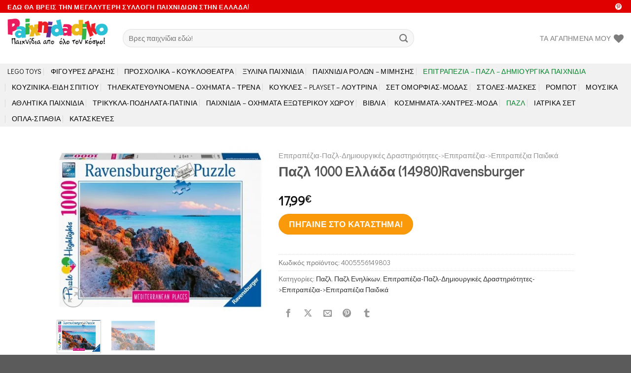

--- FILE ---
content_type: text/html; charset=UTF-8
request_url: https://www.paixnidadiko.gr/product/%CF%80%CE%B1%CE%B6%CE%BB-1000-%CE%B5%CE%BB%CE%BB%CE%AC%CE%B4%CE%B1-14980ravensburger/
body_size: 44997
content:
<!DOCTYPE html>
<html lang="el" class="loading-site no-js">
<head>
	<meta charset="UTF-8" />
	<link rel="profile" href="http://gmpg.org/xfn/11" />
	<link rel="pingback" href="https://www.paixnidadiko.gr/xmlrpc.php" />

					<script>document.documentElement.className = document.documentElement.className + ' yes-js js_active js'</script>
				<script>(function(html){html.className = html.className.replace(/\bno-js\b/,'js')})(document.documentElement);</script>
<meta name='robots' content='index, follow, max-image-preview:large, max-snippet:-1, max-video-preview:-1' />
<script>window._wca = window._wca || [];</script>
<meta name="viewport" content="width=device-width, initial-scale=1" />
	<!-- This site is optimized with the Yoast SEO plugin v21.9.1 - https://yoast.com/wordpress/plugins/seo/ -->
	<title>Παζλ 1000 Ελλάδα (14980)Ravensburger - Paixnidadiko.gr</title>
	<meta name="description" content="20.000+ Παιχνίδια! Παζλ 1000 Ελλάδα (14980)Ravensburger" />
	<link rel="canonical" href="https://www.paixnidadiko.gr/product/παζλ-1000-ελλάδα-14980ravensburger/" />
	<meta property="og:locale" content="el_GR" />
	<meta property="og:type" content="article" />
	<meta property="og:title" content="Παζλ 1000 Ελλάδα (14980)Ravensburger - Paixnidadiko.gr" />
	<meta property="og:description" content="20.000+ Παιχνίδια! Παζλ 1000 Ελλάδα (14980)Ravensburger" />
	<meta property="og:url" content="https://www.paixnidadiko.gr/product/παζλ-1000-ελλάδα-14980ravensburger/" />
	<meta property="og:site_name" content="Paixnidadiko.gr" />
	<meta property="og:image" content="http://www.paixnidadiko.gr/wp-content/uploads/2023/12/188927014980.jpg" />
	<meta property="og:image:width" content="800" />
	<meta property="og:image:height" content="643" />
	<meta property="og:image:type" content="image/jpeg" />
	<meta name="twitter:card" content="summary_large_image" />
	<script type="application/ld+json" class="yoast-schema-graph">{"@context":"https://schema.org","@graph":[{"@type":"WebPage","@id":"https://www.paixnidadiko.gr/product/%cf%80%ce%b1%ce%b6%ce%bb-1000-%ce%b5%ce%bb%ce%bb%ce%ac%ce%b4%ce%b1-14980ravensburger/","url":"https://www.paixnidadiko.gr/product/%cf%80%ce%b1%ce%b6%ce%bb-1000-%ce%b5%ce%bb%ce%bb%ce%ac%ce%b4%ce%b1-14980ravensburger/","name":"Παζλ 1000 Ελλάδα (14980)Ravensburger - Paixnidadiko.gr","isPartOf":{"@id":"https://www.paixnidadiko.gr/#website"},"primaryImageOfPage":{"@id":"https://www.paixnidadiko.gr/product/%cf%80%ce%b1%ce%b6%ce%bb-1000-%ce%b5%ce%bb%ce%bb%ce%ac%ce%b4%ce%b1-14980ravensburger/#primaryimage"},"image":{"@id":"https://www.paixnidadiko.gr/product/%cf%80%ce%b1%ce%b6%ce%bb-1000-%ce%b5%ce%bb%ce%bb%ce%ac%ce%b4%ce%b1-14980ravensburger/#primaryimage"},"thumbnailUrl":"https://i0.wp.com/www.paixnidadiko.gr/wp-content/uploads/2023/12/188927014980.jpg?fit=800%2C643&ssl=1","datePublished":"2023-12-19T17:12:08+00:00","dateModified":"2023-12-19T17:12:08+00:00","description":"20.000+ Παιχνίδια! Παζλ 1000 Ελλάδα (14980)Ravensburger","breadcrumb":{"@id":"https://www.paixnidadiko.gr/product/%cf%80%ce%b1%ce%b6%ce%bb-1000-%ce%b5%ce%bb%ce%bb%ce%ac%ce%b4%ce%b1-14980ravensburger/#breadcrumb"},"inLanguage":"el","potentialAction":[{"@type":"ReadAction","target":["https://www.paixnidadiko.gr/product/%cf%80%ce%b1%ce%b6%ce%bb-1000-%ce%b5%ce%bb%ce%bb%ce%ac%ce%b4%ce%b1-14980ravensburger/"]}]},{"@type":"ImageObject","inLanguage":"el","@id":"https://www.paixnidadiko.gr/product/%cf%80%ce%b1%ce%b6%ce%bb-1000-%ce%b5%ce%bb%ce%bb%ce%ac%ce%b4%ce%b1-14980ravensburger/#primaryimage","url":"https://i0.wp.com/www.paixnidadiko.gr/wp-content/uploads/2023/12/188927014980.jpg?fit=800%2C643&ssl=1","contentUrl":"https://i0.wp.com/www.paixnidadiko.gr/wp-content/uploads/2023/12/188927014980.jpg?fit=800%2C643&ssl=1","width":800,"height":643,"caption":"Παζλ 1000 Ελλάδα (14980).Χαλάρωση με την πλούσια συλλογή για ενήλικες"},{"@type":"BreadcrumbList","@id":"https://www.paixnidadiko.gr/product/%cf%80%ce%b1%ce%b6%ce%bb-1000-%ce%b5%ce%bb%ce%bb%ce%ac%ce%b4%ce%b1-14980ravensburger/#breadcrumb","itemListElement":[{"@type":"ListItem","position":1,"name":"Κεντρική","item":"https://www.paixnidadiko.gr/"},{"@type":"ListItem","position":2,"name":"Κατάστημα","item":"https://www.paixnidadiko.gr/shop/"},{"@type":"ListItem","position":3,"name":"Παζλ 1000 Ελλάδα (14980)Ravensburger"}]},{"@type":"WebSite","@id":"https://www.paixnidadiko.gr/#website","url":"https://www.paixnidadiko.gr/","name":"Paixnidadiko.gr","description":"Παιχνιδαδικο - Παιχνίδια απο όλο τον κόσμο!","publisher":{"@id":"https://www.paixnidadiko.gr/#organization"},"potentialAction":[{"@type":"SearchAction","target":{"@type":"EntryPoint","urlTemplate":"https://www.paixnidadiko.gr/?s={search_term_string}"},"query-input":"required name=search_term_string"}],"inLanguage":"el"},{"@type":"Organization","@id":"https://www.paixnidadiko.gr/#organization","name":"Paixnidadiko","url":"https://www.paixnidadiko.gr/","logo":{"@type":"ImageObject","inLanguage":"el","@id":"https://www.paixnidadiko.gr/#/schema/logo/image/","url":"https://i0.wp.com/www.paixnidadiko.gr/wp-content/uploads/2018/06/toys-logo2.gif?fit=1200%2C600&ssl=1","contentUrl":"https://i0.wp.com/www.paixnidadiko.gr/wp-content/uploads/2018/06/toys-logo2.gif?fit=1200%2C600&ssl=1","width":1200,"height":600,"caption":"Paixnidadiko"},"image":{"@id":"https://www.paixnidadiko.gr/#/schema/logo/image/"}}]}</script>
	<!-- / Yoast SEO plugin. -->


<link rel='dns-prefetch' href='//assets.pinterest.com' />
<link rel='dns-prefetch' href='//stats.wp.com' />
<link rel='dns-prefetch' href='//www.googletagmanager.com' />
<link rel='dns-prefetch' href='//i0.wp.com' />
<link rel='dns-prefetch' href='//c0.wp.com' />
<link rel='prefetch' href='https://www.paixnidadiko.gr/wp-content/themes/flatsome/assets/js/flatsome.js?ver=be4456ec53c49e21f6f3' />
<link rel='prefetch' href='https://www.paixnidadiko.gr/wp-content/themes/flatsome/assets/js/chunk.slider.js?ver=3.18.3' />
<link rel='prefetch' href='https://www.paixnidadiko.gr/wp-content/themes/flatsome/assets/js/chunk.popups.js?ver=3.18.3' />
<link rel='prefetch' href='https://www.paixnidadiko.gr/wp-content/themes/flatsome/assets/js/chunk.tooltips.js?ver=3.18.3' />
<link rel='prefetch' href='https://www.paixnidadiko.gr/wp-content/themes/flatsome/assets/js/woocommerce.js?ver=49415fe6a9266f32f1f2' />
<link rel="alternate" type="application/rss+xml" title="Ροή RSS &raquo; Paixnidadiko.gr" href="https://www.paixnidadiko.gr/feed/" />
<link rel="alternate" type="application/rss+xml" title="Ροή Σχολίων &raquo; Paixnidadiko.gr" href="https://www.paixnidadiko.gr/comments/feed/" />
<link rel="alternate" type="application/rss+xml" title="Ροή Σχολίων Paixnidadiko.gr &raquo; Παζλ 1000 Ελλάδα (14980)Ravensburger" href="https://www.paixnidadiko.gr/product/%cf%80%ce%b1%ce%b6%ce%bb-1000-%ce%b5%ce%bb%ce%bb%ce%ac%ce%b4%ce%b1-14980ravensburger/feed/" />
<style id='woocommerce-inline-inline-css' type='text/css'>
.woocommerce form .form-row .required { visibility: visible; }
</style>
<link rel='stylesheet' id='pinterest-for-woocommerce-pins-css' href='//www.paixnidadiko.gr/wp-content/plugins/pinterest-for-woocommerce/assets/css/frontend/pinterest-for-woocommerce-pins.min.css?ver=1.3.20' type='text/css' media='all' />
<link rel='stylesheet' id='flatsome-woocommerce-wishlist-css' href='https://www.paixnidadiko.gr/wp-content/themes/flatsome/inc/integrations/wc-yith-wishlist/wishlist.css?ver=3.10.2' type='text/css' media='all' />
<link rel='stylesheet' id='flatsome-main-css' href='https://www.paixnidadiko.gr/wp-content/themes/flatsome/assets/css/flatsome.css?ver=3.18.3' type='text/css' media='all' />
<style id='flatsome-main-inline-css' type='text/css'>
@font-face {
				font-family: "fl-icons";
				font-display: block;
				src: url(https://www.paixnidadiko.gr/wp-content/themes/flatsome/assets/css/icons/fl-icons.eot?v=3.18.3);
				src:
					url(https://www.paixnidadiko.gr/wp-content/themes/flatsome/assets/css/icons/fl-icons.eot#iefix?v=3.18.3) format("embedded-opentype"),
					url(https://www.paixnidadiko.gr/wp-content/themes/flatsome/assets/css/icons/fl-icons.woff2?v=3.18.3) format("woff2"),
					url(https://www.paixnidadiko.gr/wp-content/themes/flatsome/assets/css/icons/fl-icons.ttf?v=3.18.3) format("truetype"),
					url(https://www.paixnidadiko.gr/wp-content/themes/flatsome/assets/css/icons/fl-icons.woff?v=3.18.3) format("woff"),
					url(https://www.paixnidadiko.gr/wp-content/themes/flatsome/assets/css/icons/fl-icons.svg?v=3.18.3#fl-icons) format("svg");
			}
</style>
<link rel='stylesheet' id='flatsome-shop-css' href='https://www.paixnidadiko.gr/wp-content/themes/flatsome/assets/css/flatsome-shop.css?ver=3.18.3' type='text/css' media='all' />
<link rel='stylesheet' id='flatsome-style-css' href='https://www.paixnidadiko.gr/wp-content/themes/flatsome-child/style.css?ver=3.0' type='text/css' media='all' />
<link rel='stylesheet' id='jetpack_css-css' href='https://c0.wp.com/p/jetpack/13.0/css/jetpack.css' type='text/css' media='all' />
<script type="text/javascript" src="https://c0.wp.com/c/6.4.7/wp-includes/js/jquery/jquery.min.js" id="jquery-core-js"></script>
<script type="text/javascript" id="wc-single-product-js-extra">
/* <![CDATA[ */
var wc_single_product_params = {"i18n_required_rating_text":"\u03a0\u03b1\u03c1\u03b1\u03ba\u03b1\u03bb\u03bf\u03cd\u03bc\u03b5, \u03b5\u03c0\u03b9\u03bb\u03ad\u03be\u03c4\u03b5 \u03bc\u03af\u03b1 \u03b2\u03b1\u03b8\u03bc\u03bf\u03bb\u03bf\u03b3\u03af\u03b1","review_rating_required":"yes","flexslider":{"rtl":false,"animation":"slide","smoothHeight":true,"directionNav":false,"controlNav":"thumbnails","slideshow":false,"animationSpeed":500,"animationLoop":false,"allowOneSlide":false},"zoom_enabled":"","zoom_options":[],"photoswipe_enabled":"","photoswipe_options":{"shareEl":false,"closeOnScroll":false,"history":false,"hideAnimationDuration":0,"showAnimationDuration":0},"flexslider_enabled":""};
/* ]]> */
</script>
<script type="text/javascript" src="https://c0.wp.com/p/woocommerce/8.5.4/assets/js/frontend/single-product.min.js" id="wc-single-product-js" defer="defer" data-wp-strategy="defer"></script>
<script type="text/javascript" src="https://c0.wp.com/p/woocommerce/8.5.4/assets/js/jquery-blockui/jquery.blockUI.min.js" id="jquery-blockui-js" data-wp-strategy="defer"></script>
<script type="text/javascript" src="https://c0.wp.com/p/woocommerce/8.5.4/assets/js/js-cookie/js.cookie.min.js" id="js-cookie-js" data-wp-strategy="defer"></script>
<script defer type="text/javascript" src="https://stats.wp.com/s-202602.js" id="woocommerce-analytics-js"></script>

<!-- Google Analytics snippet added by Site Kit -->
<script type="text/javascript" src="https://www.googletagmanager.com/gtag/js?id=GT-TQLBN76" id="google_gtagjs-js" async></script>
<script type="text/javascript" id="google_gtagjs-js-after">
/* <![CDATA[ */
window.dataLayer = window.dataLayer || [];function gtag(){dataLayer.push(arguments);}
gtag('set', 'linker', {"domains":["www.paixnidadiko.gr"]} );
gtag("js", new Date());
gtag("set", "developer_id.dZTNiMT", true);
gtag("config", "GT-TQLBN76");
/* ]]> */
</script>

<!-- End Google Analytics snippet added by Site Kit -->
<link rel="https://api.w.org/" href="https://www.paixnidadiko.gr/wp-json/" /><link rel="alternate" type="application/json" href="https://www.paixnidadiko.gr/wp-json/wp/v2/product/169480" /><link rel="EditURI" type="application/rsd+xml" title="RSD" href="https://www.paixnidadiko.gr/xmlrpc.php?rsd" />
<meta name="generator" content="WordPress 6.4.7" />
<meta name="generator" content="WooCommerce 8.5.4" />
<link rel='shortlink' href='https://www.paixnidadiko.gr/?p=169480' />
<link rel="alternate" type="application/json+oembed" href="https://www.paixnidadiko.gr/wp-json/oembed/1.0/embed?url=https%3A%2F%2Fwww.paixnidadiko.gr%2Fproduct%2F%25cf%2580%25ce%25b1%25ce%25b6%25ce%25bb-1000-%25ce%25b5%25ce%25bb%25ce%25bb%25ce%25ac%25ce%25b4%25ce%25b1-14980ravensburger%2F" />
<link rel="alternate" type="text/xml+oembed" href="https://www.paixnidadiko.gr/wp-json/oembed/1.0/embed?url=https%3A%2F%2Fwww.paixnidadiko.gr%2Fproduct%2F%25cf%2580%25ce%25b1%25ce%25b6%25ce%25bb-1000-%25ce%25b5%25ce%25bb%25ce%25bb%25ce%25ac%25ce%25b4%25ce%25b1-14980ravensburger%2F&#038;format=xml" />
<meta name="generator" content="Site Kit by Google 1.119.0" />	<style>img#wpstats{display:none}</style>
		<meta name="p:domain_verify" content="1ab32802827ecdf8b9a228949c6625b0"/><meta property="og:url" content="https://www.paixnidadiko.gr/product/%cf%80%ce%b1%ce%b6%ce%bb-1000-%ce%b5%ce%bb%ce%bb%ce%ac%ce%b4%ce%b1-14980ravensburger/" /><meta property="og:site_name" content="Paixnidadiko.gr" /><meta property="og:type" content="og:product" /><meta property="og:title" content="Παζλ 1000 Ελλάδα (14980)Ravensburger" /><meta property="og:image" content="https://i0.wp.com/www.paixnidadiko.gr/wp-content/uploads/2023/12/188927014980.jpg?fit=800%2C643&amp;ssl=1" /><meta property="product:price:currency" content="EUR" /><meta property="product:price:amount" content="17.99" /><meta property="og:description" content="Παζλ 1000 Ελλάδα (14980).Χαλάρωση με την πλούσια συλλογή για ενήλικες, από την Ravensburger! Ακούστε το κλικ! Μόνο τα παζλ της Ravensburger έχουν αυτό το μοναδικό φαινόμενο που ονομάζεται &quot;Soft Click Technology&quot;. Μπορείτε πραγματικά να ακούσετε το κλικ όταν βάζετε το σωστό κομμάτι στη θέση του. Και αυτό είναι μόνο ένα παράδειγμα του τι κάνει τα παζλ της Ravensburger διαφορετικά.

Περιορισμένη διαθεσιμότητα" /><meta property="og:availability" content="instock" /><!-- Google site verification - Google Listings & Ads -->
<meta name="google-site-verification" content="nUjXo-2KzZTpto34wA_Cti7q7yrhAQ-WZ8owjs16x2c" />
<style>.bg{opacity: 0; transition: opacity 1s; -webkit-transition: opacity 1s;} .bg-loaded{opacity: 1;}</style><!-- Global site tag (gtag.js) - Google Analytics -->
<script async src="https://www.googletagmanager.com/gtag/js?id=UA-120898656-1"></script>
<script>
  window.dataLayer = window.dataLayer || [];
  function gtag(){dataLayer.push(arguments);}
  gtag('js', new Date());

  gtag('config', 'UA-120898656-1');
</script>
	<noscript><style>.woocommerce-product-gallery{ opacity: 1 !important; }</style></noscript>
	<!-- Pinterest Pixel Base Code -->
<script type="text/javascript">
  !function(e){if(!window.pintrk){window.pintrk=function(){window.pintrk.queue.push(Array.prototype.slice.call(arguments))};var n=window.pintrk;n.queue=[],n.version="3.0";var t=document.createElement("script");t.async=!0,t.src=e;var r=document.getElementsByTagName("script")[0];r.parentNode.insertBefore(t,r)}}("https://s.pinimg.com/ct/core.js");

  pintrk('load', '2613736547184', { np: "woocommerce" } );
  pintrk('page');
</script>
<!-- End Pinterest Pixel Base Code -->

<!-- Google Tag Manager snippet added by Site Kit -->
<script type="text/javascript">
/* <![CDATA[ */

			( function( w, d, s, l, i ) {
				w[l] = w[l] || [];
				w[l].push( {'gtm.start': new Date().getTime(), event: 'gtm.js'} );
				var f = d.getElementsByTagName( s )[0],
					j = d.createElement( s ), dl = l != 'dataLayer' ? '&l=' + l : '';
				j.async = true;
				j.src = 'https://www.googletagmanager.com/gtm.js?id=' + i + dl;
				f.parentNode.insertBefore( j, f );
			} )( window, document, 'script', 'dataLayer', 'GTM-KHM5RSQV' );
			
/* ]]> */
</script>

<!-- End Google Tag Manager snippet added by Site Kit -->
<script>pintrk( 'track', 'pagevisit' , {"product_id":169480,"product_name":"\u03a0\u03b1\u03b6\u03bb 1000 \u0395\u03bb\u03bb\u03ac\u03b4\u03b1 (14980)Ravensburger","product_price":17.989999999999998,"currency":"EUR"});</script><link rel="icon" href="https://i0.wp.com/www.paixnidadiko.gr/wp-content/uploads/2018/12/cropped-favicon-toy-horse.png?fit=32%2C32&#038;ssl=1" sizes="32x32" />
<link rel="icon" href="https://i0.wp.com/www.paixnidadiko.gr/wp-content/uploads/2018/12/cropped-favicon-toy-horse.png?fit=192%2C192&#038;ssl=1" sizes="192x192" />
<link rel="apple-touch-icon" href="https://i0.wp.com/www.paixnidadiko.gr/wp-content/uploads/2018/12/cropped-favicon-toy-horse.png?fit=180%2C180&#038;ssl=1" />
<meta name="msapplication-TileImage" content="https://i0.wp.com/www.paixnidadiko.gr/wp-content/uploads/2018/12/cropped-favicon-toy-horse.png?fit=270%2C270&#038;ssl=1" />
<style id="custom-css" type="text/css">:root {--primary-color: #00b233;--fs-color-primary: #00b233;--fs-color-secondary: #fa9a0a;--fs-color-success: #7a9c59;--fs-color-alert: #b20000;--fs-experimental-link-color: #303030;--fs-experimental-link-color-hover: #111;}.tooltipster-base {--tooltip-color: #fff;--tooltip-bg-color: #000;}.off-canvas-right .mfp-content, .off-canvas-left .mfp-content {--drawer-width: 300px;}.off-canvas .mfp-content.off-canvas-cart {--drawer-width: 360px;}.header-main{height: 103px}#logo img{max-height: 103px}#logo{width:204px;}.header-bottom{min-height: 55px}.header-top{min-height: 26px}.transparent .header-main{height: 213px}.transparent #logo img{max-height: 213px}.has-transparent + .page-title:first-of-type,.has-transparent + #main > .page-title,.has-transparent + #main > div > .page-title,.has-transparent + #main .page-header-wrapper:first-of-type .page-title{padding-top: 293px;}.header.show-on-scroll,.stuck .header-main{height:70px!important}.stuck #logo img{max-height: 70px!important}.search-form{ width: 70%;}.header-bottom {background-color: #f1f1f1}.top-bar-nav > li > a{line-height: 16px }.header-main .nav > li > a{line-height: 16px }.stuck .header-main .nav > li > a{line-height: 50px }.header-bottom-nav > li > a{line-height: 12px }@media (max-width: 549px) {.header-main{height: 70px}#logo img{max-height: 70px}}.nav-dropdown{font-size:100%}.header-top{background-color:#e00000!important;}body{font-size: 110%;}@media screen and (max-width: 549px){body{font-size: 110%;}}body{font-family: "Didact Gothic", sans-serif;}body {font-weight: 400;font-style: normal;}.nav > li > a {font-family: "Didact Gothic", sans-serif;}.mobile-sidebar-levels-2 .nav > li > ul > li > a {font-family: "Didact Gothic", sans-serif;}.nav > li > a,.mobile-sidebar-levels-2 .nav > li > ul > li > a {font-weight: 400;font-style: normal;}h1,h2,h3,h4,h5,h6,.heading-font, .off-canvas-center .nav-sidebar.nav-vertical > li > a{font-family: "Didact Gothic", sans-serif;}h1,h2,h3,h4,h5,h6,.heading-font,.banner h1,.banner h2 {font-weight: 400;font-style: normal;}.alt-font{font-family: "Didact Gothic", sans-serif;}.alt-font {font-weight: 400!important;font-style: normal!important;}.breadcrumbs{text-transform: none;}.header:not(.transparent) .header-bottom-nav.nav > li > a{color: #000000;}.header:not(.transparent) .header-bottom-nav.nav > li > a:hover,.header:not(.transparent) .header-bottom-nav.nav > li.active > a,.header:not(.transparent) .header-bottom-nav.nav > li.current > a,.header:not(.transparent) .header-bottom-nav.nav > li > a.active,.header:not(.transparent) .header-bottom-nav.nav > li > a.current{color: #018226;}.header-bottom-nav.nav-line-bottom > li > a:before,.header-bottom-nav.nav-line-grow > li > a:before,.header-bottom-nav.nav-line > li > a:before,.header-bottom-nav.nav-box > li > a:hover,.header-bottom-nav.nav-box > li.active > a,.header-bottom-nav.nav-pills > li > a:hover,.header-bottom-nav.nav-pills > li.active > a{color:#FFF!important;background-color: #018226;}.shop-page-title.featured-title .title-overlay{background-color: #000000;}@media screen and (min-width: 550px){.products .box-vertical .box-image{min-width: 300px!important;width: 300px!important;}}.nav-vertical-fly-out > li + li {border-top-width: 1px; border-top-style: solid;}/* Custom CSS */.entry-title{font-size: 1.75rem;font-weight: 800!important;line-height: 1.2;margin-bottom: 30px;}.price product-page-price {font-size: 1.5rem!important;font-weight: bolder;margin-bottom: 30px!important;}/* Custom CSS Tablet */@media (max-width: 849px){.product-main { padding-top:5px!important; padding-bottom:0px!important; }}.label-new.menu-item > a:after{content:"New";}.label-hot.menu-item > a:after{content:"Hot";}.label-sale.menu-item > a:after{content:"Sale";}.label-popular.menu-item > a:after{content:"Popular";}</style><style id="kirki-inline-styles">/* cyrillic-ext */
@font-face {
  font-family: 'Didact Gothic';
  font-style: normal;
  font-weight: 400;
  font-display: swap;
  src: url(https://www.paixnidadiko.gr/wp-content/fonts/didact-gothic/font) format('woff');
  unicode-range: U+0460-052F, U+1C80-1C8A, U+20B4, U+2DE0-2DFF, U+A640-A69F, U+FE2E-FE2F;
}
/* cyrillic */
@font-face {
  font-family: 'Didact Gothic';
  font-style: normal;
  font-weight: 400;
  font-display: swap;
  src: url(https://www.paixnidadiko.gr/wp-content/fonts/didact-gothic/font) format('woff');
  unicode-range: U+0301, U+0400-045F, U+0490-0491, U+04B0-04B1, U+2116;
}
/* greek-ext */
@font-face {
  font-family: 'Didact Gothic';
  font-style: normal;
  font-weight: 400;
  font-display: swap;
  src: url(https://www.paixnidadiko.gr/wp-content/fonts/didact-gothic/font) format('woff');
  unicode-range: U+1F00-1FFF;
}
/* greek */
@font-face {
  font-family: 'Didact Gothic';
  font-style: normal;
  font-weight: 400;
  font-display: swap;
  src: url(https://www.paixnidadiko.gr/wp-content/fonts/didact-gothic/font) format('woff');
  unicode-range: U+0370-0377, U+037A-037F, U+0384-038A, U+038C, U+038E-03A1, U+03A3-03FF;
}
/* latin-ext */
@font-face {
  font-family: 'Didact Gothic';
  font-style: normal;
  font-weight: 400;
  font-display: swap;
  src: url(https://www.paixnidadiko.gr/wp-content/fonts/didact-gothic/font) format('woff');
  unicode-range: U+0100-02BA, U+02BD-02C5, U+02C7-02CC, U+02CE-02D7, U+02DD-02FF, U+0304, U+0308, U+0329, U+1D00-1DBF, U+1E00-1E9F, U+1EF2-1EFF, U+2020, U+20A0-20AB, U+20AD-20C0, U+2113, U+2C60-2C7F, U+A720-A7FF;
}
/* latin */
@font-face {
  font-family: 'Didact Gothic';
  font-style: normal;
  font-weight: 400;
  font-display: swap;
  src: url(https://www.paixnidadiko.gr/wp-content/fonts/didact-gothic/font) format('woff');
  unicode-range: U+0000-00FF, U+0131, U+0152-0153, U+02BB-02BC, U+02C6, U+02DA, U+02DC, U+0304, U+0308, U+0329, U+2000-206F, U+20AC, U+2122, U+2191, U+2193, U+2212, U+2215, U+FEFF, U+FFFD;
}</style></head>

<body class="product-template-default single single-product postid-169480 theme-flatsome woocommerce woocommerce-page woocommerce-no-js lightbox nav-dropdown-has-arrow nav-dropdown-has-shadow nav-dropdown-has-border has-lightbox catalog-mode">

		<!-- Google Tag Manager (noscript) snippet added by Site Kit -->
		<noscript>
			<iframe src="https://www.googletagmanager.com/ns.html?id=GTM-KHM5RSQV" height="0" width="0" style="display:none;visibility:hidden"></iframe>
		</noscript>
		<!-- End Google Tag Manager (noscript) snippet added by Site Kit -->
		<!-- Pinterest Pixel Base Code --><noscript><img height="1" width="1" style="display:none;" alt="" src="https://ct.pinterest.com/v3/?tid=2613736547184&noscript=1" /></noscript><!-- End Pinterest Pixel Base Code -->
<a class="skip-link screen-reader-text" href="#main">Skip to content</a>

<div id="wrapper">

	
	<header id="header" class="header header-full-width has-sticky sticky-shrink">
		<div class="header-wrapper">
			<div id="top-bar" class="header-top hide-for-sticky nav-dark">
    <div class="flex-row container">
      <div class="flex-col hide-for-medium flex-left">
          <ul class="nav nav-left medium-nav-center nav-small  nav-divided">
              <li class="html custom html_topbar_left"><strong class="uppercase">ΕΔΩ ΘΑ ΒΡΕΙΣ ΤΗΝ ΜΕΓΑΛΥΤΕΡΗ ΣΥΛΛΟΓΗ ΠΑΙΧΝΙΔΙΩΝ ΣΤΗΝ ΕΛΛΑΔΑ!</strong></li>          </ul>
      </div>

      <div class="flex-col hide-for-medium flex-center">
          <ul class="nav nav-center nav-small  nav-divided">
                        </ul>
      </div>

      <div class="flex-col hide-for-medium flex-right">
         <ul class="nav top-bar-nav nav-right nav-small  nav-divided">
              <li class="html header-social-icons ml-0">
	<div class="social-icons follow-icons" ><a href="https://gr.pinterest.com/paixnidadikogr/" data-label="Pinterest" target="_blank" class="icon plain pinterest tooltip" title="Follow on Pinterest" aria-label="Follow on Pinterest" rel="noopener nofollow" ><i class="icon-pinterest" ></i></a></div></li>
          </ul>
      </div>

            <div class="flex-col show-for-medium flex-grow">
          <ul class="nav nav-center nav-small mobile-nav  nav-divided">
              <li class="html custom html_topbar_left"><strong class="uppercase">ΕΔΩ ΘΑ ΒΡΕΙΣ ΤΗΝ ΜΕΓΑΛΥΤΕΡΗ ΣΥΛΛΟΓΗ ΠΑΙΧΝΙΔΙΩΝ ΣΤΗΝ ΕΛΛΑΔΑ!</strong></li>          </ul>
      </div>
      
    </div>
</div>
<div id="masthead" class="header-main ">
      <div class="header-inner flex-row container logo-left medium-logo-center" role="navigation">

          <!-- Logo -->
          <div id="logo" class="flex-col logo">
            
<!-- Header logo -->
<a href="https://www.paixnidadiko.gr/" title="Paixnidadiko.gr - Παιχνιδαδικο &#8211; Παιχνίδια απο όλο τον κόσμο!" rel="home">
		<img width="1020" height="510" src="https://i0.wp.com/www.paixnidadiko.gr/wp-content/uploads/2018/06/toys-logo2.gif?fit=1020%2C510&#038;ssl=1" class="header_logo header-logo" alt="Paixnidadiko.gr"/><img  width="1020" height="510" src="https://i0.wp.com/www.paixnidadiko.gr/wp-content/uploads/2018/06/toys-logo2.gif?fit=1020%2C510&#038;ssl=1" class="header-logo-dark" alt="Paixnidadiko.gr"/></a>
          </div>

          <!-- Mobile Left Elements -->
          <div class="flex-col show-for-medium flex-left">
            <ul class="mobile-nav nav nav-left ">
              <li class="nav-icon has-icon">
  		<a href="#" data-open="#main-menu" data-pos="right" data-bg="main-menu-overlay" data-color="" class="is-small" aria-label="Menu" aria-controls="main-menu" aria-expanded="false">

		  <i class="icon-menu" ></i>
		  <span class="menu-title uppercase hide-for-small">Menu</span>		</a>
	</li>
<li class="header-search header-search-lightbox has-icon">
			<a href="#search-lightbox" aria-label="Αναζήτηση" data-open="#search-lightbox" data-focus="input.search-field"
		class="is-small">
		<i class="icon-search" style="font-size:16px;" ></i></a>
		
	<div id="search-lightbox" class="mfp-hide dark text-center">
		<div class="searchform-wrapper ux-search-box relative form-flat is-large"><form role="search" method="get" class="searchform" action="https://www.paixnidadiko.gr/">
	<div class="flex-row relative">
						<div class="flex-col flex-grow">
			<label class="screen-reader-text" for="woocommerce-product-search-field-0">Αναζήτηση για:</label>
			<input type="search" id="woocommerce-product-search-field-0" class="search-field mb-0" placeholder="Βρες παιχνίδια εδώ!" value="" name="s" />
			<input type="hidden" name="post_type" value="product" />
					</div>
		<div class="flex-col">
			<button type="submit" value="Αναζήτηση" class="ux-search-submit submit-button secondary button  icon mb-0" aria-label="Submit">
				<i class="icon-search" ></i>			</button>
		</div>
	</div>
	<div class="live-search-results text-left z-top"></div>
</form>
</div>	</div>
</li>
            </ul>
          </div>

          <!-- Left Elements -->
          <div class="flex-col hide-for-medium flex-left
            flex-grow">
            <ul class="header-nav header-nav-main nav nav-left  nav-uppercase" >
              <li class="header-search-form search-form html relative has-icon">
	<div class="header-search-form-wrapper">
		<div class="searchform-wrapper ux-search-box relative form-flat is-normal"><form role="search" method="get" class="searchform" action="https://www.paixnidadiko.gr/">
	<div class="flex-row relative">
						<div class="flex-col flex-grow">
			<label class="screen-reader-text" for="woocommerce-product-search-field-1">Αναζήτηση για:</label>
			<input type="search" id="woocommerce-product-search-field-1" class="search-field mb-0" placeholder="Βρες παιχνίδια εδώ!" value="" name="s" />
			<input type="hidden" name="post_type" value="product" />
					</div>
		<div class="flex-col">
			<button type="submit" value="Αναζήτηση" class="ux-search-submit submit-button secondary button  icon mb-0" aria-label="Submit">
				<i class="icon-search" ></i>			</button>
		</div>
	</div>
	<div class="live-search-results text-left z-top"></div>
</form>
</div>	</div>
</li>
            </ul>
          </div>

          <!-- Right Elements -->
          <div class="flex-col hide-for-medium flex-right">
            <ul class="header-nav header-nav-main nav nav-right  nav-uppercase">
              <li class="header-wishlist-icon">
    <a href="https://www.paixnidadiko.gr/wishlist/" class="wishlist-link is-small">
  	    <span class="hide-for-medium header-wishlist-title">
  	  ΤΑ ΑΓΑΠΗΜΕΝΑ ΜΟΥ  	</span>
              <i class="wishlist-icon icon-heart"
        >
      </i>
      </a>
  </li>
            </ul>
          </div>

          <!-- Mobile Right Elements -->
          <div class="flex-col show-for-medium flex-right">
            <ul class="mobile-nav nav nav-right ">
              <li class="header-wishlist-icon has-icon">
	        <a href="https://www.paixnidadiko.gr/wishlist/" class="wishlist-link ">
            <i class="wishlist-icon icon-heart"
			   >
            </i>
        </a>
    </li>
            </ul>
          </div>

      </div>

      </div>
<div id="wide-nav" class="header-bottom wide-nav hide-for-sticky hide-for-medium">
    <div class="flex-row container">

                        <div class="flex-col hide-for-medium flex-left">
                <ul class="nav header-nav header-bottom-nav nav-left  nav-divided nav-spacing-medium nav-uppercase">
                    <li id="menu-item-25025" class="menu-item menu-item-type-taxonomy menu-item-object-product_cat menu-item-25025 menu-item-design-default"><a href="https://www.paixnidadiko.gr/product-category/%cf%84%ce%bf%cf%85%ce%b2%ce%bb%ce%ac%ce%ba%ce%b9%ce%b1-%ce%ba%ce%b1%cf%84%ce%b1%cf%83%ce%ba%ce%b5%cf%85%ce%ad%cf%82-playset/lego-toys/" class="nav-top-link">LEGO toys</a></li>
<li id="menu-item-25144" class="menu-item menu-item-type-taxonomy menu-item-object-product_cat menu-item-25144 menu-item-design-default"><a href="https://www.paixnidadiko.gr/product-category/%cf%86%ce%b9%ce%b3%ce%bf%cf%8d%cf%81%ce%b5%cf%82-%ce%b4%cf%81%ce%ac%cf%83%ce%b7%cf%82/" class="nav-top-link">Φιγούρες Δράσης</a></li>
<li id="menu-item-25044" class="menu-item menu-item-type-taxonomy menu-item-object-product_cat menu-item-25044 menu-item-design-default"><a href="https://www.paixnidadiko.gr/product-category/%cf%80%cf%81%ce%bf%cf%83%cf%87%ce%bf%ce%bb%ce%b9%ce%ba%ce%ac-%ce%be%cf%8d%ce%bb%ce%b9%ce%bd%ce%b1-%cf%80%ce%b1%ce%b9%cf%87%ce%bd%ce%af%ce%b4%ce%b9%ce%b1-%ce%ba%ce%bf%cf%85%ce%ba%ce%bb%ce%bf%ce%b8/" class="nav-top-link">Προσχολικά &#8211; Κουκλοθέατρα</a></li>
<li id="menu-item-25032" class="menu-item menu-item-type-taxonomy menu-item-object-product_cat menu-item-25032 menu-item-design-default"><a href="https://www.paixnidadiko.gr/product-category/%cf%80%cf%81%ce%bf%cf%83%cf%87%ce%bf%ce%bb%ce%b9%ce%ba%ce%ac-%ce%be%cf%8d%ce%bb%ce%b9%ce%bd%ce%b1-%cf%80%ce%b1%ce%b9%cf%87%ce%bd%ce%af%ce%b4%ce%b9%ce%b1-%ce%ba%ce%bf%cf%85%ce%ba%ce%bb%ce%bf%ce%b8/%ce%be%cf%8d%ce%bb%ce%b9%ce%bd%ce%b1-%cf%80%ce%b1%ce%b9%cf%87%ce%bd%ce%af%ce%b4%ce%b9%ce%b1/" class="nav-top-link">Ξύλινα Παιχνίδια</a></li>
<li id="menu-item-25031" class="menu-item menu-item-type-taxonomy menu-item-object-product_cat menu-item-25031 menu-item-design-default"><a href="https://www.paixnidadiko.gr/product-category/%cf%80%ce%b1%ce%b9%cf%87%ce%bd%ce%af%ce%b4%ce%b9%ce%b1-%cf%81%cf%8c%ce%bb%cf%89%ce%bd-%ce%bc%ce%af%ce%bc%ce%b7%cf%83%ce%b7%cf%82/" class="nav-top-link">Παιχνίδια Ρόλων &#8211; Μίμησης</a></li>
<li id="menu-item-25029" class="menu-item menu-item-type-taxonomy menu-item-object-product_cat current-product-ancestor current-menu-parent current-product-parent menu-item-25029 active menu-item-design-default"><a href="https://www.paixnidadiko.gr/product-category/%ce%b5%cf%80%ce%b9%cf%84%cf%81%ce%b1%cf%80%ce%ad%ce%b6%ce%b9%ce%b1-%cf%80%ce%b1%ce%b6%ce%bb-%ce%b4%ce%b7%ce%bc%ce%b9%ce%bf%cf%85%cf%81%ce%b3%ce%b9%ce%ba%ce%ad%cf%82-%ce%b4%cf%81%ce%b1%cf%83%cf%84/" class="nav-top-link">Επιτραπέζια &#8211; Παζλ &#8211; Δημιουργικά παιχνίδια</a></li>
<li id="menu-item-25135" class="menu-item menu-item-type-taxonomy menu-item-object-product_cat menu-item-25135 menu-item-design-default"><a href="https://www.paixnidadiko.gr/product-category/%cf%80%ce%b1%ce%b9%cf%87%ce%bd%ce%af%ce%b4%ce%b9%ce%b1-%cf%81%cf%8c%ce%bb%cf%89%ce%bd-%ce%bc%ce%af%ce%bc%ce%b7%cf%83%ce%b7%cf%82/%ce%ba%ce%bf%cf%85%ce%b6%ce%b9%ce%bd%ce%b9%ce%ba%ce%ac-%ce%b5%ce%af%ce%b4%ce%b7-%cf%83%cf%80%ce%b9%cf%84%ce%b9%ce%bf%cf%8d/" class="nav-top-link">Κουζινικά-Είδη Σπιτιού</a></li>
<li id="menu-item-25046" class="menu-item menu-item-type-taxonomy menu-item-object-product_cat menu-item-25046 menu-item-design-default"><a href="https://www.paixnidadiko.gr/product-category/%cf%84%ce%b7%ce%bb%ce%b5%ce%ba%ce%b1%cf%84%ce%b5%cf%85%ce%b8%cf%85%ce%bd%cf%8c%ce%bc%ce%b5%ce%bd%ce%b1-%ce%bf%cf%87%ce%ae%ce%bc%ce%b1%cf%84%ce%b1-%cf%84%cf%81%ce%ad%ce%bd%ce%b1/" class="nav-top-link">Τηλεκατευθυνόμενα &#8211; Οχήματα &#8211; Τρένα</a></li>
<li id="menu-item-25041" class="menu-item menu-item-type-taxonomy menu-item-object-product_cat menu-item-25041 menu-item-design-default"><a href="https://www.paixnidadiko.gr/product-category/%ce%ba%ce%bf%cf%8d%ce%ba%ce%bb%ce%b5%cf%82-playset-%ce%bb%ce%bf%cf%8d%cf%84%cf%81%ce%b9%ce%bd%ce%b1/" class="nav-top-link">Κούκλες &#8211; Playset &#8211; Λούτρινα</a></li>
<li id="menu-item-25137" class="menu-item menu-item-type-taxonomy menu-item-object-product_cat menu-item-25137 menu-item-design-default"><a href="https://www.paixnidadiko.gr/product-category/%cf%80%ce%b1%ce%b9%cf%87%ce%bd%ce%af%ce%b4%ce%b9%ce%b1-%cf%81%cf%8c%ce%bb%cf%89%ce%bd-%ce%bc%ce%af%ce%bc%ce%b7%cf%83%ce%b7%cf%82/%cf%83%ce%b5%cf%84-%ce%bf%ce%bc%ce%bf%cf%81%cf%86%ce%b9%ce%ac%cf%82-%ce%bc%cf%8c%ce%b4%ce%b1%cf%82/" class="nav-top-link">Σετ Ομορφιάς-Μόδας</a></li>
<li id="menu-item-25138" class="menu-item menu-item-type-taxonomy menu-item-object-product_cat menu-item-25138 menu-item-design-default"><a href="https://www.paixnidadiko.gr/product-category/%cf%80%ce%b1%ce%b9%cf%87%ce%bd%ce%af%ce%b4%ce%b9%ce%b1-%cf%81%cf%8c%ce%bb%cf%89%ce%bd-%ce%bc%ce%af%ce%bc%ce%b7%cf%83%ce%b7%cf%82/%cf%83%cf%84%ce%bf%ce%bb%ce%ad%cf%82-%ce%bc%ce%ac%cf%83%ce%ba%ce%b5%cf%82/" class="nav-top-link">Στολές-Μάσκες</a></li>
<li id="menu-item-25051" class="menu-item menu-item-type-taxonomy menu-item-object-product_cat menu-item-25051 menu-item-design-default"><a href="https://www.paixnidadiko.gr/product-category/%cf%86%ce%b9%ce%b3%ce%bf%cf%8d%cf%81%ce%b5%cf%82-%ce%b4%cf%81%ce%ac%cf%83%ce%b7%cf%82/%cf%81%ce%bf%ce%bc%cf%80%cf%8c%cf%84/" class="nav-top-link">Ρομπότ</a></li>
<li id="menu-item-25055" class="menu-item menu-item-type-taxonomy menu-item-object-product_cat menu-item-25055 menu-item-design-default"><a href="https://www.paixnidadiko.gr/product-category/%ce%bc%ce%bf%cf%85%cf%83%ce%b9%ce%ba%ce%ac/" class="nav-top-link">Μουσικά</a></li>
<li id="menu-item-25123" class="menu-item menu-item-type-taxonomy menu-item-object-product_cat menu-item-25123 menu-item-design-default"><a href="https://www.paixnidadiko.gr/product-category/%ce%b1%ce%b8%ce%bb%ce%b7%cf%84%ce%b9%ce%ba%ce%ac-%cf%80%ce%b1%ce%b9%cf%87%ce%bd%ce%af%ce%b4%ce%b9%ce%b1/" class="nav-top-link">Αθλητικά Παιχνίδια</a></li>
<li id="menu-item-25143" class="menu-item menu-item-type-taxonomy menu-item-object-product_cat menu-item-25143 menu-item-design-default"><a href="https://www.paixnidadiko.gr/product-category/%cf%84%cf%81%ce%af%ce%ba%cf%85%ce%ba%ce%bb%ce%b1-%cf%80%ce%bf%ce%b4%ce%ae%ce%bb%ce%b1%cf%84%ce%b1-%cf%80%ce%b1%cf%84%ce%af%ce%bd%ce%b9%ce%b1/" class="nav-top-link">Τρίκυκλα-Ποδήλατα-Πατίνια</a></li>
<li id="menu-item-25052" class="menu-item menu-item-type-taxonomy menu-item-object-product_cat menu-item-25052 menu-item-design-default"><a href="https://www.paixnidadiko.gr/product-category/%cf%80%ce%b1%ce%b9%cf%87%ce%bd%ce%af%ce%b4%ce%b9%ce%b1-%ce%bf%cf%87%ce%ae%ce%bc%ce%b1%cf%84%ce%b1-%ce%b5%ce%be%cf%89%cf%84%ce%b5%cf%81%ce%b9%ce%ba%ce%bf%cf%8d-%cf%87%cf%8e%cf%81%ce%bf%cf%85/" class="nav-top-link">Παιχνίδια &#8211; Οχήματα Εξωτερικού Χώρου</a></li>
<li id="menu-item-25124" class="menu-item menu-item-type-taxonomy menu-item-object-product_cat menu-item-25124 menu-item-design-default"><a href="https://www.paixnidadiko.gr/product-category/%ce%b2%ce%b9%ce%b2%ce%bb%ce%af%ce%b1/" class="nav-top-link">Βιβλία</a></li>
<li id="menu-item-25128" class="menu-item menu-item-type-taxonomy menu-item-object-product_cat menu-item-25128 menu-item-design-default"><a href="https://www.paixnidadiko.gr/product-category/%ce%b5%cf%80%ce%b9%cf%84%cf%81%ce%b1%cf%80%ce%ad%ce%b6%ce%b9%ce%b1-%cf%80%ce%b1%ce%b6%ce%bb-%ce%b4%ce%b7%ce%bc%ce%b9%ce%bf%cf%85%cf%81%ce%b3%ce%b9%ce%ba%ce%ad%cf%82-%ce%b4%cf%81%ce%b1%cf%83%cf%84/%ce%ba%ce%bf%cf%83%ce%bc%ce%ae%ce%bc%ce%b1%cf%84%ce%b1-%cf%87%ce%ac%ce%bd%cf%84%cf%81%ce%b5%cf%82-%ce%bc%cf%8c%ce%b4%ce%b1/" class="nav-top-link">Κοσμήματα-Χάντρες-Μόδα</a></li>
<li id="menu-item-25129" class="menu-item menu-item-type-taxonomy menu-item-object-product_cat current-product-ancestor current-menu-parent current-product-parent menu-item-25129 active menu-item-design-default"><a href="https://www.paixnidadiko.gr/product-category/%ce%b5%cf%80%ce%b9%cf%84%cf%81%ce%b1%cf%80%ce%ad%ce%b6%ce%b9%ce%b1-%cf%80%ce%b1%ce%b6%ce%bb-%ce%b4%ce%b7%ce%bc%ce%b9%ce%bf%cf%85%cf%81%ce%b3%ce%b9%ce%ba%ce%ad%cf%82-%ce%b4%cf%81%ce%b1%cf%83%cf%84/%cf%80%ce%b1%ce%b6%ce%bb/" class="nav-top-link">Παζλ</a></li>
<li id="menu-item-25134" class="menu-item menu-item-type-taxonomy menu-item-object-product_cat menu-item-25134 menu-item-design-default"><a href="https://www.paixnidadiko.gr/product-category/%cf%80%ce%b1%ce%b9%cf%87%ce%bd%ce%af%ce%b4%ce%b9%ce%b1-%cf%81%cf%8c%ce%bb%cf%89%ce%bd-%ce%bc%ce%af%ce%bc%ce%b7%cf%83%ce%b7%cf%82/%ce%b9%ce%b1%cf%84%cf%81%ce%b9%ce%ba%ce%ac-%cf%83%ce%b5%cf%84/" class="nav-top-link">Ιατρικά Σετ</a></li>
<li id="menu-item-25136" class="menu-item menu-item-type-taxonomy menu-item-object-product_cat menu-item-25136 menu-item-design-default"><a href="https://www.paixnidadiko.gr/product-category/%cf%80%ce%b1%ce%b9%cf%87%ce%bd%ce%af%ce%b4%ce%b9%ce%b1-%cf%81%cf%8c%ce%bb%cf%89%ce%bd-%ce%bc%ce%af%ce%bc%ce%b7%cf%83%ce%b7%cf%82/%cf%8c%cf%80%ce%bb%ce%b1-%cf%83%cf%80%ce%b1%ce%b8%ce%b9%ce%ac/" class="nav-top-link">Όπλα-Σπαθιά</a></li>
<li id="menu-item-25145" class="menu-item menu-item-type-taxonomy menu-item-object-product_cat menu-item-25145 menu-item-design-default"><a href="https://www.paixnidadiko.gr/product-category/%cf%84%ce%bf%cf%85%ce%b2%ce%bb%ce%ac%ce%ba%ce%b9%ce%b1-%ce%ba%ce%b1%cf%84%ce%b1%cf%83%ce%ba%ce%b5%cf%85%ce%ad%cf%82-playset/%ce%ba%ce%b1%cf%84%ce%b1%cf%83%ce%ba%ce%b5%cf%85%ce%ad%cf%82/" class="nav-top-link">Κατασκευές</a></li>
                </ul>
            </div>
            
            
                        <div class="flex-col hide-for-medium flex-right flex-grow">
              <ul class="nav header-nav header-bottom-nav nav-right  nav-divided nav-spacing-medium nav-uppercase">
                                 </ul>
            </div>
            
            
    </div>
</div>

<div class="header-bg-container fill"><div class="header-bg-image fill"></div><div class="header-bg-color fill"></div></div>		</div>
	</header>

	
	<main id="main" class="">

	<div class="shop-container">

		
			<div class="container">
	<div class="woocommerce-notices-wrapper"></div></div>
<div id="product-169480" class="product type-product post-169480 status-publish first instock product_cat-62 product_cat-172 product_cat-37 has-post-thumbnail product-type-external">
	<div class="product-container">
  <div class="product-main">
    <div class="row content-row mb-0">

    	<div class="product-gallery large-5 col">
    	
<div class="product-images relative mb-half has-hover woocommerce-product-gallery woocommerce-product-gallery--with-images woocommerce-product-gallery--columns-4 images" data-columns="4">

  <div class="badge-container is-larger absolute left top z-1">

</div>

  <div class="image-tools absolute top show-on-hover right z-3">
    		<div class="wishlist-icon">
			<button class="wishlist-button button is-outline circle icon" aria-label="Wishlist">
				<i class="icon-heart" ></i>			</button>
			<div class="wishlist-popup dark">
				
<div
	class="yith-wcwl-add-to-wishlist add-to-wishlist-169480  wishlist-fragment on-first-load"
	data-fragment-ref="169480"
	data-fragment-options="{&quot;base_url&quot;:&quot;&quot;,&quot;in_default_wishlist&quot;:false,&quot;is_single&quot;:true,&quot;show_exists&quot;:false,&quot;product_id&quot;:169480,&quot;parent_product_id&quot;:169480,&quot;product_type&quot;:&quot;external&quot;,&quot;show_view&quot;:true,&quot;browse_wishlist_text&quot;:&quot;\u0394\u03b5\u03c2 \u03c4\u03b1 \u0391\u03b3\u03b1\u03c0\u03b7\u03bc\u03ad\u03bd\u03b1 \u03c3\u03bf\u03c5&quot;,&quot;already_in_wishslist_text&quot;:&quot;\u03a4\u03bf \u03c0\u03c1\u03bf\u03b9\u03bf\u03bd \u03b5\u03af\u03bd\u03b1\u03b9 \u03ae\u03b4\u03b7 \u03c3\u03c4\u03b1 \u0391\u03b3\u03b1\u03c0\u03b7\u03bc\u03ad\u03bd\u03b1&quot;,&quot;product_added_text&quot;:&quot;\u03a4\u03bf \u03c0\u03c1\u03bf\u03b9\u03bf\u03bd \u03c0\u03c1\u03bf\u03c3\u03c4\u03ad\u03b8\u03b7\u03ba\u03b5!&quot;,&quot;heading_icon&quot;:&quot;fa-heart&quot;,&quot;available_multi_wishlist&quot;:false,&quot;disable_wishlist&quot;:false,&quot;show_count&quot;:false,&quot;ajax_loading&quot;:false,&quot;loop_position&quot;:&quot;after_add_to_cart&quot;,&quot;item&quot;:&quot;add_to_wishlist&quot;}"
>
	</div>
			</div>
		</div>
		  </div>

  <div class="woocommerce-product-gallery__wrapper product-gallery-slider slider slider-nav-small mb-half"
        data-flickity-options='{
                "cellAlign": "center",
                "wrapAround": true,
                "autoPlay": false,
                "prevNextButtons":true,
                "adaptiveHeight": true,
                "imagesLoaded": true,
                "lazyLoad": 1,
                "dragThreshold" : 15,
                "pageDots": false,
                "rightToLeft": false       }'>
    <div data-thumb="https://i0.wp.com/www.paixnidadiko.gr/wp-content/uploads/2023/12/188927014980.jpg?fit=100%2C80&#038;ssl=1" data-thumb-alt="Παζλ 1000 Ελλάδα (14980)" class="woocommerce-product-gallery__image slide first"><a href="https://i0.wp.com/www.paixnidadiko.gr/wp-content/uploads/2023/12/188927014980.jpg?fit=800%2C643&#038;ssl=1"><img width="600" height="482" src="https://i0.wp.com/www.paixnidadiko.gr/wp-content/uploads/2023/12/188927014980.jpg?fit=600%2C482&amp;ssl=1" class="wp-post-image skip-lazy" alt="Παζλ 1000 Ελλάδα (14980)" data-caption="Παζλ 1000 Ελλάδα (14980).Χαλάρωση με την πλούσια συλλογή για ενήλικες" data-src="https://i0.wp.com/www.paixnidadiko.gr/wp-content/uploads/2023/12/188927014980.jpg?fit=800%2C643&#038;ssl=1" data-large_image="https://i0.wp.com/www.paixnidadiko.gr/wp-content/uploads/2023/12/188927014980.jpg?fit=800%2C643&#038;ssl=1" data-large_image_width="800" data-large_image_height="643" decoding="async" fetchpriority="high" srcset="https://i0.wp.com/www.paixnidadiko.gr/wp-content/uploads/2023/12/188927014980.jpg?w=800&amp;ssl=1 800w, https://i0.wp.com/www.paixnidadiko.gr/wp-content/uploads/2023/12/188927014980.jpg?resize=498%2C400&amp;ssl=1 498w, https://i0.wp.com/www.paixnidadiko.gr/wp-content/uploads/2023/12/188927014980.jpg?resize=768%2C617&amp;ssl=1 768w, https://i0.wp.com/www.paixnidadiko.gr/wp-content/uploads/2023/12/188927014980.jpg?resize=300%2C241&amp;ssl=1 300w, https://i0.wp.com/www.paixnidadiko.gr/wp-content/uploads/2023/12/188927014980.jpg?resize=600%2C482&amp;ssl=1 600w" sizes="(max-width: 600px) 100vw, 600px" /></a></div><div data-thumb="https://i0.wp.com/www.paixnidadiko.gr/wp-content/uploads/2023/12/188927014980_1.jpg?fit=100%2C74&#038;ssl=1" data-thumb-alt="" class="woocommerce-product-gallery__image slide"><a href="https://i0.wp.com/www.paixnidadiko.gr/wp-content/uploads/2023/12/188927014980_1.jpg?fit=800%2C592&#038;ssl=1"><img width="600" height="444" src="data:image/svg+xml,%3Csvg%20viewBox%3D%220%200%20800%20592%22%20xmlns%3D%22http%3A%2F%2Fwww.w3.org%2F2000%2Fsvg%22%3E%3C%2Fsvg%3E" class="lazy-load skip-lazy" alt="" data-caption="από την Ravensburger! Ακούστε το κλικ! Μόνο τα παζλ της Ravensburger έχουν αυτό το μοναδικό φαινόμενο που ονομάζεται &quot;Soft Click Technology&quot;. Μπορείτε πραγματικά να ακούσετε το κλικ όταν βάζετε το σωστό κομμάτι στη θέση του. Και αυτό είναι μόνο ένα παράδειγμα του τι κάνει τα παζλ της Ravensburger διαφορετικά." data-src="https://i0.wp.com/www.paixnidadiko.gr/wp-content/uploads/2023/12/188927014980_1.jpg?fit=800%2C592&#038;ssl=1" data-large_image="https://i0.wp.com/www.paixnidadiko.gr/wp-content/uploads/2023/12/188927014980_1.jpg?fit=800%2C592&#038;ssl=1" data-large_image_width="800" data-large_image_height="592" decoding="async" srcset="" data-srcset="https://i0.wp.com/www.paixnidadiko.gr/wp-content/uploads/2023/12/188927014980_1.jpg?w=800&amp;ssl=1 800w, https://i0.wp.com/www.paixnidadiko.gr/wp-content/uploads/2023/12/188927014980_1.jpg?resize=541%2C400&amp;ssl=1 541w, https://i0.wp.com/www.paixnidadiko.gr/wp-content/uploads/2023/12/188927014980_1.jpg?resize=768%2C568&amp;ssl=1 768w, https://i0.wp.com/www.paixnidadiko.gr/wp-content/uploads/2023/12/188927014980_1.jpg?resize=300%2C222&amp;ssl=1 300w, https://i0.wp.com/www.paixnidadiko.gr/wp-content/uploads/2023/12/188927014980_1.jpg?resize=600%2C444&amp;ssl=1 600w" sizes="(max-width: 600px) 100vw, 600px" /></a></div>  </div>

  <div class="image-tools absolute bottom left z-3">
        <a href="#product-zoom" class="zoom-button button is-outline circle icon tooltip hide-for-small" title="Zoom">
      <i class="icon-expand" ></i>    </a>
   </div>
</div>

	<div class="product-thumbnails thumbnails slider-no-arrows slider row row-small row-slider slider-nav-small small-columns-4"
		data-flickity-options='{
			"cellAlign": "left",
			"wrapAround": false,
			"autoPlay": false,
			"prevNextButtons": true,
			"asNavFor": ".product-gallery-slider",
			"percentPosition": true,
			"imagesLoaded": true,
			"pageDots": false,
			"rightToLeft": false,
			"contain": true
		}'>
					<div class="col is-nav-selected first">
				<a>
					<img src="https://i0.wp.com/www.paixnidadiko.gr/wp-content/uploads/2023/12/188927014980.jpg?fit=300%2C241&ssl=1" alt="Παζλ 1000 Ελλάδα (14980)" width="300" height="" class="attachment-woocommerce_thumbnail" />				</a>
			</div><div class="col"><a><img src="data:image/svg+xml,%3Csvg%20viewBox%3D%220%200%20300%200%22%20xmlns%3D%22http%3A%2F%2Fwww.w3.org%2F2000%2Fsvg%22%3E%3C%2Fsvg%3E" data-src="https://i0.wp.com/www.paixnidadiko.gr/wp-content/uploads/2023/12/188927014980_1.jpg?fit=300%2C222&ssl=1" alt="" width="300" height=""  class="lazy-load attachment-woocommerce_thumbnail" /></a></div>	</div>
	    	</div>

    	<div class="product-info summary col-fit col entry-summary product-summary text-left form-flat">

    		<nav class="woocommerce-breadcrumb breadcrumbs uppercase"><a href="https://www.paixnidadiko.gr/product-category/%ce%b5%cf%80%ce%b9%cf%84%cf%81%ce%b1%cf%80%ce%ad%ce%b6%ce%b9%ce%b1-%cf%80%ce%b1%ce%b6%ce%bb-%ce%b4%ce%b7%ce%bc%ce%b9%ce%bf%cf%85%cf%81%ce%b3%ce%b9%ce%ba%ce%ad%cf%82-%ce%b4%cf%81%ce%b1%cf%83%cf%84/">Επιτραπέζια-Παζλ-Δημιουργικές Δραστηριότητες-&gt;Επιτραπέζια-&gt;Επιτραπέζια Παιδικά</a></nav><h1 class="product-title product_title entry-title">
	Παζλ 1000 Ελλάδα (14980)Ravensburger</h1>

<div class="price-wrapper">
	<p class="price product-page-price ">
  <span class="woocommerce-Price-amount amount"><bdi>17,99<span class="woocommerce-Price-currencySymbol">&euro;</span></bdi></span></p>
</div>
 
<form class="cart" action="https://www.paixnidadiko.gr/moustakas36514" method="get">
	
	<button type="submit" class="single_add_to_cart_button button alt">Πήγαινε στο κατάστημα!</button>

	
	</form>

<style>.woocommerce-variation-availability{display:none!important}</style><div class="product_meta">

	
	
		<span class="sku_wrapper">Κωδικός προϊόντος: <span class="sku">4005556149803</span></span>

	
	<span class="posted_in">Κατηγορίες: <a href="https://www.paixnidadiko.gr/product-category/%ce%b5%cf%80%ce%b9%cf%84%cf%81%ce%b1%cf%80%ce%ad%ce%b6%ce%b9%ce%b1-%cf%80%ce%b1%ce%b6%ce%bb-%ce%b4%ce%b7%ce%bc%ce%b9%ce%bf%cf%85%cf%81%ce%b3%ce%b9%ce%ba%ce%ad%cf%82-%ce%b4%cf%81%ce%b1%cf%83%cf%84/%cf%80%ce%b1%ce%b6%ce%bb/" rel="tag">Παζλ</a>, <a href="https://www.paixnidadiko.gr/product-category/%ce%b5%cf%80%ce%b9%cf%84%cf%81%ce%b1%cf%80%ce%ad%ce%b6%ce%b9%ce%b1-%cf%80%ce%b1%ce%b6%ce%bb-%ce%b4%ce%b7%ce%bc%ce%b9%ce%bf%cf%85%cf%81%ce%b3%ce%b9%ce%ba%ce%ad%cf%82-%ce%b4%cf%81%ce%b1%cf%83%cf%84/%cf%80%ce%b1%ce%b6%ce%bb/%cf%80%ce%b1%ce%b6%ce%bb-%ce%b5%ce%bd%ce%b7%ce%bb%ce%af%ce%ba%cf%89%ce%bd/" rel="tag">Παζλ Ενηλίκων</a>, <a href="https://www.paixnidadiko.gr/product-category/%ce%b5%cf%80%ce%b9%cf%84%cf%81%ce%b1%cf%80%ce%ad%ce%b6%ce%b9%ce%b1-%cf%80%ce%b1%ce%b6%ce%bb-%ce%b4%ce%b7%ce%bc%ce%b9%ce%bf%cf%85%cf%81%ce%b3%ce%b9%ce%ba%ce%ad%cf%82-%ce%b4%cf%81%ce%b1%cf%83%cf%84/" rel="tag">Επιτραπέζια-Παζλ-Δημιουργικές Δραστηριότητες-&gt;Επιτραπέζια-&gt;Επιτραπέζια Παιδικά</a></span>
	
	
</div>
<div class="social-icons share-icons share-row relative" ><a href="whatsapp://send?text=%CE%A0%CE%B1%CE%B6%CE%BB%201000%20%CE%95%CE%BB%CE%BB%CE%AC%CE%B4%CE%B1%20%2814980%29Ravensburger - https://www.paixnidadiko.gr/product/%cf%80%ce%b1%ce%b6%ce%bb-1000-%ce%b5%ce%bb%ce%bb%ce%ac%ce%b4%ce%b1-14980ravensburger/" data-action="share/whatsapp/share" class="icon button circle is-outline tooltip whatsapp show-for-medium" title="Share on WhatsApp" aria-label="Share on WhatsApp" ><i class="icon-whatsapp" ></i></a><a href="https://www.facebook.com/sharer.php?u=https://www.paixnidadiko.gr/product/%cf%80%ce%b1%ce%b6%ce%bb-1000-%ce%b5%ce%bb%ce%bb%ce%ac%ce%b4%ce%b1-14980ravensburger/" data-label="Facebook" onclick="window.open(this.href,this.title,'width=500,height=500,top=300px,left=300px'); return false;" target="_blank" class="icon button circle is-outline tooltip facebook" title="Share on Facebook" aria-label="Share on Facebook" rel="noopener nofollow" ><i class="icon-facebook" ></i></a><a href="https://x.com/share?url=https://www.paixnidadiko.gr/product/%cf%80%ce%b1%ce%b6%ce%bb-1000-%ce%b5%ce%bb%ce%bb%ce%ac%ce%b4%ce%b1-14980ravensburger/" onclick="window.open(this.href,this.title,'width=500,height=500,top=300px,left=300px'); return false;" target="_blank" class="icon button circle is-outline tooltip x" title="Share on X" aria-label="Share on X" rel="noopener nofollow" ><i class="icon-x" ></i></a><a href="mailto:?subject=%CE%A0%CE%B1%CE%B6%CE%BB%201000%20%CE%95%CE%BB%CE%BB%CE%AC%CE%B4%CE%B1%20%2814980%29Ravensburger&body=Check%20this%20out%3A%20https%3A%2F%2Fwww.paixnidadiko.gr%2Fproduct%2F%25cf%2580%25ce%25b1%25ce%25b6%25ce%25bb-1000-%25ce%25b5%25ce%25bb%25ce%25bb%25ce%25ac%25ce%25b4%25ce%25b1-14980ravensburger%2F" class="icon button circle is-outline tooltip email" title="Email to a Friend" aria-label="Email to a Friend" rel="nofollow" ><i class="icon-envelop" ></i></a><a href="https://pinterest.com/pin/create/button?url=https://www.paixnidadiko.gr/product/%cf%80%ce%b1%ce%b6%ce%bb-1000-%ce%b5%ce%bb%ce%bb%ce%ac%ce%b4%ce%b1-14980ravensburger/&media=https://i0.wp.com/www.paixnidadiko.gr/wp-content/uploads/2023/12/188927014980.jpg?fit=800%2C643&ssl=1&description=%CE%A0%CE%B1%CE%B6%CE%BB%201000%20%CE%95%CE%BB%CE%BB%CE%AC%CE%B4%CE%B1%20%2814980%29Ravensburger" onclick="window.open(this.href,this.title,'width=500,height=500,top=300px,left=300px'); return false;" target="_blank" class="icon button circle is-outline tooltip pinterest" title="Pin on Pinterest" aria-label="Pin on Pinterest" rel="noopener nofollow" ><i class="icon-pinterest" ></i></a><a href="https://tumblr.com/widgets/share/tool?canonicalUrl=https://www.paixnidadiko.gr/product/%cf%80%ce%b1%ce%b6%ce%bb-1000-%ce%b5%ce%bb%ce%bb%ce%ac%ce%b4%ce%b1-14980ravensburger/" target="_blank" class="icon button circle is-outline tooltip tumblr" onclick="window.open(this.href,this.title,'width=500,height=500,top=300px,left=300px'); return false;" title="Share on Tumblr" aria-label="Share on Tumblr" rel="noopener nofollow" ><i class="icon-tumblr" ></i></a></div>
    	</div>

    	<div id="product-sidebar" class="mfp-hide">
    		<div class="sidebar-inner">
    			<aside id="woocommerce_product_categories-13" class="widget woocommerce widget_product_categories"><span class="widget-title shop-sidebar">ΚΑΤΗΓΟΡΙΕΣ</span><div class="is-divider small"></div><ul class="product-categories"><li class="cat-item cat-item-1747 cat-parent"><a href="https://www.paixnidadiko.gr/product-category/%cf%83%cf%87%ce%bf%ce%bb%ce%b9%ce%ba%ce%ac/">Σχολικά</a> <span class="count">(9)</span><ul class='children'>
<li class="cat-item cat-item-1778 cat-parent"><a href="https://www.paixnidadiko.gr/product-category/%cf%83%cf%87%ce%bf%ce%bb%ce%b9%ce%ba%ce%ac/%ce%b6%cf%89%ce%b3%cf%81%ce%b1%cf%86%ce%b9%ce%ba%ce%ae-%cf%83%cf%87%ce%bf%ce%bb%ce%b9%ce%ba%ce%ac/">Ζωγραφική</a> <span class="count">(2)</span>	<ul class='children'>
<li class="cat-item cat-item-1779"><a href="https://www.paixnidadiko.gr/product-category/%cf%83%cf%87%ce%bf%ce%bb%ce%b9%ce%ba%ce%ac/%ce%b6%cf%89%ce%b3%cf%81%ce%b1%cf%86%ce%b9%ce%ba%ce%ae-%cf%83%cf%87%ce%bf%ce%bb%ce%b9%ce%ba%ce%ac/%cf%84%ce%ad%ce%bc%cf%80%ce%b5%cf%81%ce%b5%cf%82/">Τέμπερες</a> <span class="count">(1)</span></li>
<li class="cat-item cat-item-1780"><a href="https://www.paixnidadiko.gr/product-category/%cf%83%cf%87%ce%bf%ce%bb%ce%b9%ce%ba%ce%ac/%ce%b6%cf%89%ce%b3%cf%81%ce%b1%cf%86%ce%b9%ce%ba%ce%ae-%cf%83%cf%87%ce%bf%ce%bb%ce%b9%ce%ba%ce%ac/%ce%bc%ce%b1%cf%81%ce%ba%ce%b1%ce%b4%cf%8c%cf%81%ce%bf%ce%b9/">Μαρκαδόροι</a> <span class="count">(1)</span></li>
	</ul>
</li>
<li class="cat-item cat-item-1782 cat-parent"><a href="https://www.paixnidadiko.gr/product-category/%cf%83%cf%87%ce%bf%ce%bb%ce%b9%ce%ba%ce%ac/%ce%b3%cf%81%ce%b1%cf%86%ce%b9%ce%ba%ce%ae-%cf%8d%ce%bb%ce%b7/">Γραφική Ύλη</a> <span class="count">(3)</span>	<ul class='children'>
<li class="cat-item cat-item-1783"><a href="https://www.paixnidadiko.gr/product-category/%cf%83%cf%87%ce%bf%ce%bb%ce%b9%ce%ba%ce%ac/%ce%b3%cf%81%ce%b1%cf%86%ce%b9%ce%ba%ce%ae-%cf%8d%ce%bb%ce%b7/%cf%83%cf%84%cf%85%ce%bb%cf%8c/">Στυλό</a> <span class="count">(2)</span></li>
<li class="cat-item cat-item-1790"><a href="https://www.paixnidadiko.gr/product-category/%cf%83%cf%87%ce%bf%ce%bb%ce%b9%ce%ba%ce%ac/%ce%b3%cf%81%ce%b1%cf%86%ce%b9%ce%ba%ce%ae-%cf%8d%ce%bb%ce%b7/%ce%bc%ce%bf%ce%bb%cf%8d%ce%b2%ce%b9%ce%b1/">Μολύβια</a> <span class="count">(1)</span></li>
	</ul>
</li>
<li class="cat-item cat-item-1748 cat-parent"><a href="https://www.paixnidadiko.gr/product-category/%cf%83%cf%87%ce%bf%ce%bb%ce%b9%ce%ba%ce%ac/%cf%87%ce%b5%ce%b9%cf%81%ce%bf%cf%84%ce%b5%cf%87%ce%bd%ce%af%ce%b1/">Χειροτεχνία</a> <span class="count">(3)</span>	<ul class='children'>
<li class="cat-item cat-item-1749"><a href="https://www.paixnidadiko.gr/product-category/%cf%83%cf%87%ce%bf%ce%bb%ce%b9%ce%ba%ce%ac/%cf%87%ce%b5%ce%b9%cf%81%ce%bf%cf%84%ce%b5%cf%87%ce%bd%ce%af%ce%b1/%ce%b1%cf%85%cf%84%ce%bf%ce%ba%cf%8c%ce%bb%ce%bb%ce%b7%cf%84%ce%b1/">Αυτοκόλλητα</a> <span class="count">(3)</span></li>
	</ul>
</li>
<li class="cat-item cat-item-1751 cat-parent"><a href="https://www.paixnidadiko.gr/product-category/%cf%83%cf%87%ce%bf%ce%bb%ce%b9%ce%ba%ce%ac/%cf%84%ce%b5%cf%84%cf%81%ce%ac%ce%b4%ce%b9%ce%b1-%cf%87%ce%b1%cf%81%cf%84%ce%b9%ce%ba%ce%ac/">Τετράδια-Χαρτικά</a> <span class="count">(1)</span>	<ul class='children'>
<li class="cat-item cat-item-1752"><a href="https://www.paixnidadiko.gr/product-category/%cf%83%cf%87%ce%bf%ce%bb%ce%b9%ce%ba%ce%ac/%cf%84%ce%b5%cf%84%cf%81%ce%ac%ce%b4%ce%b9%ce%b1-%cf%87%ce%b1%cf%81%cf%84%ce%b9%ce%ba%ce%ac/%cf%84%ce%b5%cf%84%cf%81%ce%ac%ce%b4%ce%b9%ce%b1-%ce%b8%ce%b5%ce%bc%ce%ac%cf%84%cf%89%ce%bd/">Τετράδια Θεμάτων</a> <span class="count">(1)</span></li>
	</ul>
</li>
</ul>
</li>
<li class="cat-item cat-item-1753 cat-parent"><a href="https://www.paixnidadiko.gr/product-category/%cf%80%ce%b1%cf%83%cf%87%ce%b1%ce%bb%ce%b9%ce%bd%ce%ac/">Πασχαλινά</a> <span class="count">(53)</span><ul class='children'>
<li class="cat-item cat-item-1768 cat-parent"><a href="https://www.paixnidadiko.gr/product-category/%cf%80%ce%b1%cf%83%cf%87%ce%b1%ce%bb%ce%b9%ce%bd%ce%ac/%cf%87%ce%b5%ce%b9%cf%81%ce%bf%cf%80%ce%bf%ce%af%ce%b7%cf%84%ce%b5%cf%82-%ce%bb%ce%b1%ce%bc%cf%80%ce%ac%ce%b4%ce%b5%cf%82-%cf%80%ce%b1%cf%83%cf%87%ce%b1%ce%bb%ce%b9%ce%bd%ce%ac/">Χειροποίητες Λαμπάδες</a> <span class="count">(43)</span>	<ul class='children'>
<li class="cat-item cat-item-1786"><a href="https://www.paixnidadiko.gr/product-category/%cf%80%ce%b1%cf%83%cf%87%ce%b1%ce%bb%ce%b9%ce%bd%ce%ac/%cf%87%ce%b5%ce%b9%cf%81%ce%bf%cf%80%ce%bf%ce%af%ce%b7%cf%84%ce%b5%cf%82-%ce%bb%ce%b1%ce%bc%cf%80%ce%ac%ce%b4%ce%b5%cf%82-%cf%80%ce%b1%cf%83%cf%87%ce%b1%ce%bb%ce%b9%ce%bd%ce%ac/dimitressi/">Dimitressi</a> <span class="count">(5)</span></li>
<li class="cat-item cat-item-1769"><a href="https://www.paixnidadiko.gr/product-category/%cf%80%ce%b1%cf%83%cf%87%ce%b1%ce%bb%ce%b9%ce%bd%ce%ac/%cf%87%ce%b5%ce%b9%cf%81%ce%bf%cf%80%ce%bf%ce%af%ce%b7%cf%84%ce%b5%cf%82-%ce%bb%ce%b1%ce%bc%cf%80%ce%ac%ce%b4%ce%b5%cf%82-%cf%80%ce%b1%cf%83%cf%87%ce%b1%ce%bb%ce%b9%ce%bd%ce%ac/inehome-%cf%87%ce%b5%ce%b9%cf%81%ce%bf%cf%80%ce%bf%ce%af%ce%b7%cf%84%ce%b5%cf%82-%ce%bb%ce%b1%ce%bc%cf%80%ce%ac%ce%b4%ce%b5%cf%82-%cf%80%ce%b1%cf%83%cf%87%ce%b1%ce%bb%ce%b9%ce%bd%ce%ac/">Inehome</a> <span class="count">(23)</span></li>
<li class="cat-item cat-item-1770"><a href="https://www.paixnidadiko.gr/product-category/%cf%80%ce%b1%cf%83%cf%87%ce%b1%ce%bb%ce%b9%ce%bd%ce%ac/%cf%87%ce%b5%ce%b9%cf%81%ce%bf%cf%80%ce%bf%ce%af%ce%b7%cf%84%ce%b5%cf%82-%ce%bb%ce%b1%ce%bc%cf%80%ce%ac%ce%b4%ce%b5%cf%82-%cf%80%ce%b1%cf%83%cf%87%ce%b1%ce%bb%ce%b9%ce%bd%ce%ac/synchronia/">Synchronia</a> <span class="count">(20)</span></li>
<li class="cat-item cat-item-1771"><a href="https://www.paixnidadiko.gr/product-category/%cf%80%ce%b1%cf%83%cf%87%ce%b1%ce%bb%ce%b9%ce%bd%ce%ac/%cf%87%ce%b5%ce%b9%cf%81%ce%bf%cf%80%ce%bf%ce%af%ce%b7%cf%84%ce%b5%cf%82-%ce%bb%ce%b1%ce%bc%cf%80%ce%ac%ce%b4%ce%b5%cf%82-%cf%80%ce%b1%cf%83%cf%87%ce%b1%ce%bb%ce%b9%ce%bd%ce%ac/dreamlight/">DreamLight</a> <span class="count">(10)</span></li>
	</ul>
</li>
<li class="cat-item cat-item-1754"><a href="https://www.paixnidadiko.gr/product-category/%cf%80%ce%b1%cf%83%cf%87%ce%b1%ce%bb%ce%b9%ce%bd%ce%ac/%cf%80%ce%b1%ce%b9%cf%87%ce%bd%ce%b9%ce%b4%ce%bf%ce%bb%ce%b1%ce%bc%cf%80%ce%ac%ce%b4%ce%b5%cf%82-%cf%80%ce%b1%cf%83%cf%87%ce%b1%ce%bb%ce%b9%ce%bd%ce%ac/">Παιχνιδολαμπάδες</a> <span class="count">(30)</span></li>
</ul>
</li>
<li class="cat-item cat-item-157 cat-parent"><a href="https://www.paixnidadiko.gr/product-category/%cf%84%ce%bf%cf%85%ce%b2%ce%bb%ce%ac%ce%ba%ce%b9%ce%b1-%ce%ba%ce%b1%cf%84%ce%b1%cf%83%ce%ba%ce%b5%cf%85%ce%ad%cf%82-playset/">Τουβλάκια-Κατασκευές-Playset</a> <span class="count">(619)</span><ul class='children'>
<li class="cat-item cat-item-1698 cat-parent"><a href="https://www.paixnidadiko.gr/product-category/%cf%84%ce%bf%cf%85%ce%b2%ce%bb%ce%ac%ce%ba%ce%b9%ce%b1-%ce%ba%ce%b1%cf%84%ce%b1%cf%83%ce%ba%ce%b5%cf%85%ce%ad%cf%82-playset/playmobil/">Playmobil</a> <span class="count">(49)</span>	<ul class='children'>
<li class="cat-item cat-item-1723"><a href="https://www.paixnidadiko.gr/product-category/%cf%84%ce%bf%cf%85%ce%b2%ce%bb%ce%ac%ce%ba%ce%b9%ce%b1-%ce%ba%ce%b1%cf%84%ce%b1%cf%83%ce%ba%ce%b5%cf%85%ce%ad%cf%82-playset/playmobil/playmobil-pirates-playmobil/">Playmobil Pirates</a> <span class="count">(1)</span></li>
<li class="cat-item cat-item-1739"><a href="https://www.paixnidadiko.gr/product-category/%cf%84%ce%bf%cf%85%ce%b2%ce%bb%ce%ac%ce%ba%ce%b9%ce%b1-%ce%ba%ce%b1%cf%84%ce%b1%cf%83%ce%ba%ce%b5%cf%85%ce%ad%cf%82-playset/playmobil/playmobil-history-playmobil/">Playmobil History</a> <span class="count">(1)</span></li>
<li class="cat-item cat-item-1724"><a href="https://www.paixnidadiko.gr/product-category/%cf%84%ce%bf%cf%85%ce%b2%ce%bb%ce%ac%ce%ba%ce%b9%ce%b1-%ce%ba%ce%b1%cf%84%ce%b1%cf%83%ce%ba%ce%b5%cf%85%ce%ad%cf%82-playset/playmobil/playmobil-country-playmobil/">Playmobil Country</a> <span class="count">(1)</span></li>
<li class="cat-item cat-item-1740"><a href="https://www.paixnidadiko.gr/product-category/%cf%84%ce%bf%cf%85%ce%b2%ce%bb%ce%ac%ce%ba%ce%b9%ce%b1-%ce%ba%ce%b1%cf%84%ce%b1%cf%83%ce%ba%ce%b5%cf%85%ce%ad%cf%82-playset/playmobil/playmobil-star-trek/">Playmobil Star Trek</a> <span class="count">(1)</span></li>
<li class="cat-item cat-item-1741"><a href="https://www.paixnidadiko.gr/product-category/%cf%84%ce%bf%cf%85%ce%b2%ce%bb%ce%ac%ce%ba%ce%b9%ce%b1-%ce%ba%ce%b1%cf%84%ce%b1%cf%83%ce%ba%ce%b5%cf%85%ce%ad%cf%82-playset/playmobil/playmobil-adventures-of-ayuma/">Playmobil Adventures Of Ayuma</a> <span class="count">(2)</span></li>
<li class="cat-item cat-item-1727"><a href="https://www.paixnidadiko.gr/product-category/%cf%84%ce%bf%cf%85%ce%b2%ce%bb%ce%ac%ce%ba%ce%b9%ce%b1-%ce%ba%ce%b1%cf%84%ce%b1%cf%83%ce%ba%ce%b5%cf%85%ce%ad%cf%82-playset/playmobil/playmobil-1-2-3-playmobil/">Playmobil 1.2.3</a> <span class="count">(4)</span></li>
<li class="cat-item cat-item-1743"><a href="https://www.paixnidadiko.gr/product-category/%cf%84%ce%bf%cf%85%ce%b2%ce%bb%ce%ac%ce%ba%ce%b9%ce%b1-%ce%ba%ce%b1%cf%84%ce%b1%cf%83%ce%ba%ce%b5%cf%85%ce%ad%cf%82-playset/playmobil/playmobil-horses-of-waterfall/">Playmobil Horses Of Waterfall</a> <span class="count">(1)</span></li>
<li class="cat-item cat-item-1729"><a href="https://www.paixnidadiko.gr/product-category/%cf%84%ce%bf%cf%85%ce%b2%ce%bb%ce%ac%ce%ba%ce%b9%ce%b1-%ce%ba%ce%b1%cf%84%ce%b1%cf%83%ce%ba%ce%b5%cf%85%ce%ad%cf%82-playset/playmobil/playmobil-wiltopia-playmobil/">Playmobil Wiltopia</a> <span class="count">(2)</span></li>
<li class="cat-item cat-item-1730"><a href="https://www.paixnidadiko.gr/product-category/%cf%84%ce%bf%cf%85%ce%b2%ce%bb%ce%ac%ce%ba%ce%b9%ce%b1-%ce%ba%ce%b1%cf%84%ce%b1%cf%83%ce%ba%ce%b5%cf%85%ce%ad%cf%82-playset/playmobil/playmobil-asterix-playmobil/">Playmobil Asterix</a> <span class="count">(3)</span></li>
<li class="cat-item cat-item-1732"><a href="https://www.paixnidadiko.gr/product-category/%cf%84%ce%bf%cf%85%ce%b2%ce%bb%ce%ac%ce%ba%ce%b9%ce%b1-%ce%ba%ce%b1%cf%84%ce%b1%cf%83%ce%ba%ce%b5%cf%85%ce%ad%cf%82-playset/playmobil/playmobil-novelmore-playmobil/">Playmobil Novelmore</a> <span class="count">(3)</span></li>
<li class="cat-item cat-item-1705"><a href="https://www.paixnidadiko.gr/product-category/%cf%84%ce%bf%cf%85%ce%b2%ce%bb%ce%ac%ce%ba%ce%b9%ce%b1-%ce%ba%ce%b1%cf%84%ce%b1%cf%83%ce%ba%ce%b5%cf%85%ce%ad%cf%82-playset/playmobil/playmobil-princess-magic-playmobil/">Playmobil Princess Magic</a> <span class="count">(3)</span></li>
<li class="cat-item cat-item-1711"><a href="https://www.paixnidadiko.gr/product-category/%cf%84%ce%bf%cf%85%ce%b2%ce%bb%ce%ac%ce%ba%ce%b9%ce%b1-%ce%ba%ce%b1%cf%84%ce%b1%cf%83%ce%ba%ce%b5%cf%85%ce%ad%cf%82-playset/playmobil/playmobil-princess-playmobil/">Playmobil Princess</a> <span class="count">(1)</span></li>
<li class="cat-item cat-item-1699"><a href="https://www.paixnidadiko.gr/product-category/%cf%84%ce%bf%cf%85%ce%b2%ce%bb%ce%ac%ce%ba%ce%b9%ce%b1-%ce%ba%ce%b1%cf%84%ce%b1%cf%83%ce%ba%ce%b5%cf%85%ce%ad%cf%82-playset/playmobil/playmobil-ferrari/">Playmobil Ferrari</a> <span class="count">(1)</span></li>
<li class="cat-item cat-item-1702"><a href="https://www.paixnidadiko.gr/product-category/%cf%84%ce%bf%cf%85%ce%b2%ce%bb%ce%ac%ce%ba%ce%b9%ce%b1-%ce%ba%ce%b1%cf%84%ce%b1%cf%83%ce%ba%ce%b5%cf%85%ce%ad%cf%82-playset/playmobil/playmobil-family-fun-playmobil/">Playmobil Family Fun</a> <span class="count">(5)</span></li>
<li class="cat-item cat-item-1703"><a href="https://www.paixnidadiko.gr/product-category/%cf%84%ce%bf%cf%85%ce%b2%ce%bb%ce%ac%ce%ba%ce%b9%ce%b1-%ce%ba%ce%b1%cf%84%ce%b1%cf%83%ce%ba%ce%b5%cf%85%ce%ad%cf%82-playset/playmobil/playmobil-city-life-playmobil/">Playmobil City Life</a> <span class="count">(11)</span></li>
<li class="cat-item cat-item-1704"><a href="https://www.paixnidadiko.gr/product-category/%cf%84%ce%bf%cf%85%ce%b2%ce%bb%ce%ac%ce%ba%ce%b9%ce%b1-%ce%ba%ce%b1%cf%84%ce%b1%cf%83%ce%ba%ce%b5%cf%85%ce%ad%cf%82-playset/playmobil/playmobil-city-action-playmobil/">Playmobil City Action</a> <span class="count">(9)</span></li>
	</ul>
</li>
<li class="cat-item cat-item-892"><a href="https://www.paixnidadiko.gr/product-category/%cf%84%ce%bf%cf%85%ce%b2%ce%bb%ce%ac%ce%ba%ce%b9%ce%b1-%ce%ba%ce%b1%cf%84%ce%b1%cf%83%ce%ba%ce%b5%cf%85%ce%ad%cf%82-playset/playmobil-princess-magic/">Playmobil Princess Magic</a> <span class="count">(1)</span></li>
<li class="cat-item cat-item-158 cat-parent"><a href="https://www.paixnidadiko.gr/product-category/%cf%84%ce%bf%cf%85%ce%b2%ce%bb%ce%ac%ce%ba%ce%b9%ce%b1-%ce%ba%ce%b1%cf%84%ce%b1%cf%83%ce%ba%ce%b5%cf%85%ce%ad%cf%82-playset/lego-toys/">LEGO toys</a> <span class="count">(407)</span>	<ul class='children'>
<li class="cat-item cat-item-1760"><a href="https://www.paixnidadiko.gr/product-category/%cf%84%ce%bf%cf%85%ce%b2%ce%bb%ce%ac%ce%ba%ce%b9%ce%b1-%ce%ba%ce%b1%cf%84%ce%b1%cf%83%ce%ba%ce%b5%cf%85%ce%ad%cf%82-playset/lego-toys/lego-avatar/">LEGO Avatar</a> <span class="count">(1)</span></li>
<li class="cat-item cat-item-1719"><a href="https://www.paixnidadiko.gr/product-category/%cf%84%ce%bf%cf%85%ce%b2%ce%bb%ce%ac%ce%ba%ce%b9%ce%b1-%ce%ba%ce%b1%cf%84%ce%b1%cf%83%ce%ba%ce%b5%cf%85%ce%ad%cf%82-playset/lego-toys/lego-disney-mickey-friends/">LEGO Disney Mickey &amp; Friends</a> <span class="count">(1)</span></li>
<li class="cat-item cat-item-1720"><a href="https://www.paixnidadiko.gr/product-category/%cf%84%ce%bf%cf%85%ce%b2%ce%bb%ce%ac%ce%ba%ce%b9%ce%b1-%ce%ba%ce%b1%cf%84%ce%b1%cf%83%ce%ba%ce%b5%cf%85%ce%ad%cf%82-playset/lego-toys/lego-art/">LEGO Art</a> <span class="count">(1)</span></li>
<li class="cat-item cat-item-1737"><a href="https://www.paixnidadiko.gr/product-category/%cf%84%ce%bf%cf%85%ce%b2%ce%bb%ce%ac%ce%ba%ce%b9%ce%b1-%ce%ba%ce%b1%cf%84%ce%b1%cf%83%ce%ba%ce%b5%cf%85%ce%ad%cf%82-playset/lego-toys/lego-brickheadz/">LEGO Brickheadz</a> <span class="count">(1)</span></li>
<li class="cat-item cat-item-1700"><a href="https://www.paixnidadiko.gr/product-category/%cf%84%ce%bf%cf%85%ce%b2%ce%bb%ce%ac%ce%ba%ce%b9%ce%b1-%ce%ba%ce%b1%cf%84%ce%b1%cf%83%ce%ba%ce%b5%cf%85%ce%ad%cf%82-playset/lego-toys/lego-ideas/">LEGO Ideas</a> <span class="count">(1)</span></li>
<li class="cat-item cat-item-860"><a href="https://www.paixnidadiko.gr/product-category/%cf%84%ce%bf%cf%85%ce%b2%ce%bb%ce%ac%ce%ba%ce%b9%ce%b1-%ce%ba%ce%b1%cf%84%ce%b1%cf%83%ce%ba%ce%b5%cf%85%ce%ad%cf%82-playset/lego-toys/lego-creator-3in1/">LEGO Creator 3in1</a> <span class="count">(18)</span></li>
<li class="cat-item cat-item-878"><a href="https://www.paixnidadiko.gr/product-category/%cf%84%ce%bf%cf%85%ce%b2%ce%bb%ce%ac%ce%ba%ce%b9%ce%b1-%ce%ba%ce%b1%cf%84%ce%b1%cf%83%ce%ba%ce%b5%cf%85%ce%ad%cf%82-playset/lego-toys/lego-icons/">LEGO Icons</a> <span class="count">(5)</span></li>
<li class="cat-item cat-item-867"><a href="https://www.paixnidadiko.gr/product-category/%cf%84%ce%bf%cf%85%ce%b2%ce%bb%ce%ac%ce%ba%ce%b9%ce%b1-%ce%ba%ce%b1%cf%84%ce%b1%cf%83%ce%ba%ce%b5%cf%85%ce%ad%cf%82-playset/lego-toys/lego-disney-pixar/">LEGO Disney &amp; Pixar</a> <span class="count">(5)</span></li>
<li class="cat-item cat-item-871"><a href="https://www.paixnidadiko.gr/product-category/%cf%84%ce%bf%cf%85%ce%b2%ce%bb%ce%ac%ce%ba%ce%b9%ce%b1-%ce%ba%ce%b1%cf%84%ce%b1%cf%83%ce%ba%ce%b5%cf%85%ce%ad%cf%82-playset/lego-toys/lego-botanical-collection/">LEGO Botanical Collection</a> <span class="count">(4)</span></li>
<li class="cat-item cat-item-159"><a href="https://www.paixnidadiko.gr/product-category/%cf%84%ce%bf%cf%85%ce%b2%ce%bb%ce%ac%ce%ba%ce%b9%ce%b1-%ce%ba%ce%b1%cf%84%ce%b1%cf%83%ce%ba%ce%b5%cf%85%ce%ad%cf%82-playset/lego-toys/lego-classic/">LEGO Classic</a> <span class="count">(11)</span></li>
<li class="cat-item cat-item-257"><a href="https://www.paixnidadiko.gr/product-category/%cf%84%ce%bf%cf%85%ce%b2%ce%bb%ce%ac%ce%ba%ce%b9%ce%b1-%ce%ba%ce%b1%cf%84%ce%b1%cf%83%ce%ba%ce%b5%cf%85%ce%ad%cf%82-playset/lego-toys/lego-city/">LEGO City</a> <span class="count">(47)</span></li>
<li class="cat-item cat-item-294"><a href="https://www.paixnidadiko.gr/product-category/%cf%84%ce%bf%cf%85%ce%b2%ce%bb%ce%ac%ce%ba%ce%b9%ce%b1-%ce%ba%ce%b1%cf%84%ce%b1%cf%83%ce%ba%ce%b5%cf%85%ce%ad%cf%82-playset/lego-toys/lego-technic/">LEGO Technic</a> <span class="count">(25)</span></li>
<li class="cat-item cat-item-353"><a href="https://www.paixnidadiko.gr/product-category/%cf%84%ce%bf%cf%85%ce%b2%ce%bb%ce%ac%ce%ba%ce%b9%ce%b1-%ce%ba%ce%b1%cf%84%ce%b1%cf%83%ce%ba%ce%b5%cf%85%ce%ad%cf%82-playset/lego-toys/lego-duplo/">LEGO Duplo</a> <span class="count">(29)</span></li>
<li class="cat-item cat-item-383"><a href="https://www.paixnidadiko.gr/product-category/%cf%84%ce%bf%cf%85%ce%b2%ce%bb%ce%ac%ce%ba%ce%b9%ce%b1-%ce%ba%ce%b1%cf%84%ce%b1%cf%83%ce%ba%ce%b5%cf%85%ce%ad%cf%82-playset/lego-toys/lego-architecture/">LEGO Architecture</a> <span class="count">(3)</span></li>
<li class="cat-item cat-item-408"><a href="https://www.paixnidadiko.gr/product-category/%cf%84%ce%bf%cf%85%ce%b2%ce%bb%ce%ac%ce%ba%ce%b9%ce%b1-%ce%ba%ce%b1%cf%84%ce%b1%cf%83%ce%ba%ce%b5%cf%85%ce%ad%cf%82-playset/lego-toys/lego-star-wars/">LEGO Star Wars</a> <span class="count">(32)</span></li>
<li class="cat-item cat-item-409"><a href="https://www.paixnidadiko.gr/product-category/%cf%84%ce%bf%cf%85%ce%b2%ce%bb%ce%ac%ce%ba%ce%b9%ce%b1-%ce%ba%ce%b1%cf%84%ce%b1%cf%83%ce%ba%ce%b5%cf%85%ce%ad%cf%82-playset/lego-toys/lego-super-heroes/">LEGO Super Heroes</a> <span class="count">(29)</span></li>
<li class="cat-item cat-item-418"><a href="https://www.paixnidadiko.gr/product-category/%cf%84%ce%bf%cf%85%ce%b2%ce%bb%ce%ac%ce%ba%ce%b9%ce%b1-%ce%ba%ce%b1%cf%84%ce%b1%cf%83%ce%ba%ce%b5%cf%85%ce%ad%cf%82-playset/lego-toys/lego-friends/">LEGO Friends</a> <span class="count">(21)</span></li>
<li class="cat-item cat-item-421"><a href="https://www.paixnidadiko.gr/product-category/%cf%84%ce%bf%cf%85%ce%b2%ce%bb%ce%ac%ce%ba%ce%b9%ce%b1-%ce%ba%ce%b1%cf%84%ce%b1%cf%83%ce%ba%ce%b5%cf%85%ce%ad%cf%82-playset/lego-toys/lego-disney-princess/">LEGO Disney Princess</a> <span class="count">(12)</span></li>
<li class="cat-item cat-item-437"><a href="https://www.paixnidadiko.gr/product-category/%cf%84%ce%bf%cf%85%ce%b2%ce%bb%ce%ac%ce%ba%ce%b9%ce%b1-%ce%ba%ce%b1%cf%84%ce%b1%cf%83%ce%ba%ce%b5%cf%85%ce%ad%cf%82-playset/lego-toys/lego-ninjago/">LEGO Ninjago</a> <span class="count">(25)</span></li>
<li class="cat-item cat-item-442"><a href="https://www.paixnidadiko.gr/product-category/%cf%84%ce%bf%cf%85%ce%b2%ce%bb%ce%ac%ce%ba%ce%b9%ce%b1-%ce%ba%ce%b1%cf%84%ce%b1%cf%83%ce%ba%ce%b5%cf%85%ce%ad%cf%82-playset/lego-toys/lego-speed-champions/">LEGO Speed Champions</a> <span class="count">(12)</span></li>
<li class="cat-item cat-item-443"><a href="https://www.paixnidadiko.gr/product-category/%cf%84%ce%bf%cf%85%ce%b2%ce%bb%ce%ac%ce%ba%ce%b9%ce%b1-%ce%ba%ce%b1%cf%84%ce%b1%cf%83%ce%ba%ce%b5%cf%85%ce%ad%cf%82-playset/lego-toys/lego-minecraft/">LEGO Minecraft</a> <span class="count">(15)</span></li>
<li class="cat-item cat-item-494"><a href="https://www.paixnidadiko.gr/product-category/%cf%84%ce%bf%cf%85%ce%b2%ce%bb%ce%ac%ce%ba%ce%b9%ce%b1-%ce%ba%ce%b1%cf%84%ce%b1%cf%83%ce%ba%ce%b5%cf%85%ce%ad%cf%82-playset/lego-toys/lego-jurassic-world/">LEGO Jurassic World</a> <span class="count">(8)</span></li>
<li class="cat-item cat-item-495"><a href="https://www.paixnidadiko.gr/product-category/%cf%84%ce%bf%cf%85%ce%b2%ce%bb%ce%ac%ce%ba%ce%b9%ce%b1-%ce%ba%ce%b1%cf%84%ce%b1%cf%83%ce%ba%ce%b5%cf%85%ce%ad%cf%82-playset/lego-toys/lego-harry-potter/">LEGO Harry Potter</a> <span class="count">(17)</span></li>
<li class="cat-item cat-item-582"><a href="https://www.paixnidadiko.gr/product-category/%cf%84%ce%bf%cf%85%ce%b2%ce%bb%ce%ac%ce%ba%ce%b9%ce%b1-%ce%ba%ce%b1%cf%84%ce%b1%cf%83%ce%ba%ce%b5%cf%85%ce%ad%cf%82-playset/lego-toys/lego-dots/">LEGO Dots</a> <span class="count">(7)</span></li>
<li class="cat-item cat-item-605"><a href="https://www.paixnidadiko.gr/product-category/%cf%84%ce%bf%cf%85%ce%b2%ce%bb%ce%ac%ce%ba%ce%b9%ce%b1-%ce%ba%ce%b1%cf%84%ce%b1%cf%83%ce%ba%ce%b5%cf%85%ce%ad%cf%82-playset/lego-toys/lego-hard-to-find/">LEGO Hard To Find</a> <span class="count">(69)</span></li>
<li class="cat-item cat-item-625"><a href="https://www.paixnidadiko.gr/product-category/%cf%84%ce%bf%cf%85%ce%b2%ce%bb%ce%ac%ce%ba%ce%b9%ce%b1-%ce%ba%ce%b1%cf%84%ce%b1%cf%83%ce%ba%ce%b5%cf%85%ce%ad%cf%82-playset/lego-toys/lego-super-mario/">LEGO Super Mario</a> <span class="count">(6)</span></li>
	</ul>
</li>
<li class="cat-item cat-item-200"><a href="https://www.paixnidadiko.gr/product-category/%cf%84%ce%bf%cf%85%ce%b2%ce%bb%ce%ac%ce%ba%ce%b9%ce%b1-%ce%ba%ce%b1%cf%84%ce%b1%cf%83%ce%ba%ce%b5%cf%85%ce%ad%cf%82-playset/%ce%ac%ce%bb%ce%bb%ce%b1-%cf%84%ce%bf%cf%85%ce%b2%ce%bb%ce%ac%ce%ba%ce%b9%ce%b1/">Άλλα Τουβλάκια</a> <span class="count">(12)</span></li>
<li class="cat-item cat-item-217"><a href="https://www.paixnidadiko.gr/product-category/%cf%84%ce%bf%cf%85%ce%b2%ce%bb%ce%ac%ce%ba%ce%b9%ce%b1-%ce%ba%ce%b1%cf%84%ce%b1%cf%83%ce%ba%ce%b5%cf%85%ce%ad%cf%82-playset/%ce%ba%ce%b1%cf%84%ce%b1%cf%83%ce%ba%ce%b5%cf%85%ce%ad%cf%82/">Κατασκευές</a> <span class="count">(54)</span></li>
<li class="cat-item cat-item-864"><a href="https://www.paixnidadiko.gr/product-category/%cf%84%ce%bf%cf%85%ce%b2%ce%bb%ce%ac%ce%ba%ce%b9%ce%b1-%ce%ba%ce%b1%cf%84%ce%b1%cf%83%ce%ba%ce%b5%cf%85%ce%ad%cf%82-playset/playmobil-asterix/">Playmobil Asterix</a> <span class="count">(5)</span></li>
<li class="cat-item cat-item-230"><a href="https://www.paixnidadiko.gr/product-category/%cf%84%ce%bf%cf%85%ce%b2%ce%bb%ce%ac%ce%ba%ce%b9%ce%b1-%ce%ba%ce%b1%cf%84%ce%b1%cf%83%ce%ba%ce%b5%cf%85%ce%ad%cf%82-playset/playset-%ce%b4%cf%81%ce%ac%cf%83%ce%b7%cf%82/">Playset Δράσης</a> <span class="count">(29)</span></li>
<li class="cat-item cat-item-886"><a href="https://www.paixnidadiko.gr/product-category/%cf%84%ce%bf%cf%85%ce%b2%ce%bb%ce%ac%ce%ba%ce%b9%ce%b1-%ce%ba%ce%b1%cf%84%ce%b1%cf%83%ce%ba%ce%b5%cf%85%ce%ad%cf%82-playset/playmobil-wiltopia/">Playmobil Wiltopia</a> <span class="count">(4)</span></li>
<li class="cat-item cat-item-269"><a href="https://www.paixnidadiko.gr/product-category/%cf%84%ce%bf%cf%85%ce%b2%ce%bb%ce%ac%ce%ba%ce%b9%ce%b1-%ce%ba%ce%b1%cf%84%ce%b1%cf%83%ce%ba%ce%b5%cf%85%ce%ad%cf%82-playset/playmobil-1-2-3/">Playmobil 1.2.3</a> <span class="count">(2)</span></li>
<li class="cat-item cat-item-323"><a href="https://www.paixnidadiko.gr/product-category/%cf%84%ce%bf%cf%85%ce%b2%ce%bb%ce%ac%ce%ba%ce%b9%ce%b1-%ce%ba%ce%b1%cf%84%ce%b1%cf%83%ce%ba%ce%b5%cf%85%ce%ad%cf%82-playset/playmobil-princess/">Playmobil Princess</a> <span class="count">(4)</span></li>
<li class="cat-item cat-item-345"><a href="https://www.paixnidadiko.gr/product-category/%cf%84%ce%bf%cf%85%ce%b2%ce%bb%ce%ac%ce%ba%ce%b9%ce%b1-%ce%ba%ce%b1%cf%84%ce%b1%cf%83%ce%ba%ce%b5%cf%85%ce%ad%cf%82-playset/playmobil-country/">Playmobil Country</a> <span class="count">(2)</span></li>
<li class="cat-item cat-item-346"><a href="https://www.paixnidadiko.gr/product-category/%cf%84%ce%bf%cf%85%ce%b2%ce%bb%ce%ac%ce%ba%ce%b9%ce%b1-%ce%ba%ce%b1%cf%84%ce%b1%cf%83%ce%ba%ce%b5%cf%85%ce%ad%cf%82-playset/playmobil-city-life/">Playmobil City Life</a> <span class="count">(6)</span></li>
<li class="cat-item cat-item-347"><a href="https://www.paixnidadiko.gr/product-category/%cf%84%ce%bf%cf%85%ce%b2%ce%bb%ce%ac%ce%ba%ce%b9%ce%b1-%ce%ba%ce%b1%cf%84%ce%b1%cf%83%ce%ba%ce%b5%cf%85%ce%ad%cf%82-playset/playmobil-dollhouse/">Playmobil Dollhouse</a> <span class="count">(5)</span></li>
<li class="cat-item cat-item-373"><a href="https://www.paixnidadiko.gr/product-category/%cf%84%ce%bf%cf%85%ce%b2%ce%bb%ce%ac%ce%ba%ce%b9%ce%b1-%ce%ba%ce%b1%cf%84%ce%b1%cf%83%ce%ba%ce%b5%cf%85%ce%ad%cf%82-playset/playmobil-city-action/">Playmobil City Action</a> <span class="count">(8)</span></li>
<li class="cat-item cat-item-411"><a href="https://www.paixnidadiko.gr/product-category/%cf%84%ce%bf%cf%85%ce%b2%ce%bb%ce%ac%ce%ba%ce%b9%ce%b1-%ce%ba%ce%b1%cf%84%ce%b1%cf%83%ce%ba%ce%b5%cf%85%ce%ad%cf%82-playset/playmobil-pirates/">Playmobil Pirates</a> <span class="count">(2)</span></li>
<li class="cat-item cat-item-414"><a href="https://www.paixnidadiko.gr/product-category/%cf%84%ce%bf%cf%85%ce%b2%ce%bb%ce%ac%ce%ba%ce%b9%ce%b1-%ce%ba%ce%b1%cf%84%ce%b1%cf%83%ce%ba%ce%b5%cf%85%ce%ad%cf%82-playset/playmobil-figures/">Playmobil Figures</a> <span class="count">(1)</span></li>
<li class="cat-item cat-item-431"><a href="https://www.paixnidadiko.gr/product-category/%cf%84%ce%bf%cf%85%ce%b2%ce%bb%ce%ac%ce%ba%ce%b9%ce%b1-%ce%ba%ce%b1%cf%84%ce%b1%cf%83%ce%ba%ce%b5%cf%85%ce%ad%cf%82-playset/playmobil-history/">Playmobil History</a> <span class="count">(3)</span></li>
<li class="cat-item cat-item-434"><a href="https://www.paixnidadiko.gr/product-category/%cf%84%ce%bf%cf%85%ce%b2%ce%bb%ce%ac%ce%ba%ce%b9%ce%b1-%ce%ba%ce%b1%cf%84%ce%b1%cf%83%ce%ba%ce%b5%cf%85%ce%ad%cf%82-playset/playmobil-family-fun/">Playmobil Family Fun</a> <span class="count">(5)</span></li>
<li class="cat-item cat-item-539"><a href="https://www.paixnidadiko.gr/product-category/%cf%84%ce%bf%cf%85%ce%b2%ce%bb%ce%ac%ce%ba%ce%b9%ce%b1-%ce%ba%ce%b1%cf%84%ce%b1%cf%83%ce%ba%ce%b5%cf%85%ce%ad%cf%82-playset/playmobil-space/">Playmobil Space</a> <span class="count">(1)</span></li>
<li class="cat-item cat-item-577"><a href="https://www.paixnidadiko.gr/product-category/%cf%84%ce%bf%cf%85%ce%b2%ce%bb%ce%ac%ce%ba%ce%b9%ce%b1-%ce%ba%ce%b1%cf%84%ce%b1%cf%83%ce%ba%ce%b5%cf%85%ce%ad%cf%82-playset/playmobil-novelmore/">Playmobil Novelmore</a> <span class="count">(9)</span></li>
</ul>
</li>
<li class="cat-item cat-item-28 cat-parent"><a href="https://www.paixnidadiko.gr/product-category/%cf%80%cf%81%ce%bf%cf%83%cf%87%ce%bf%ce%bb%ce%b9%ce%ba%ce%ac-%ce%be%cf%8d%ce%bb%ce%b9%ce%bd%ce%b1-%cf%80%ce%b1%ce%b9%cf%87%ce%bd%ce%af%ce%b4%ce%b9%ce%b1-%ce%ba%ce%bf%cf%85%ce%ba%ce%bb%ce%bf%ce%b8/">Προσχολικά-Ξύλινα Παιχνίδια-Κουκλοθέατρα-&gt;Εκπαιδευτικά</a> <span class="count">(245)</span><ul class='children'>
<li class="cat-item cat-item-885"><a href="https://www.paixnidadiko.gr/product-category/%cf%80%cf%81%ce%bf%cf%83%cf%87%ce%bf%ce%bb%ce%b9%ce%ba%ce%ac-%ce%be%cf%8d%ce%bb%ce%b9%ce%bd%ce%b1-%cf%80%ce%b1%ce%b9%cf%87%ce%bd%ce%af%ce%b4%ce%b9%ce%b1-%ce%ba%ce%bf%cf%85%ce%ba%ce%bb%ce%bf%ce%b8/%ce%bf%cf%87%ce%ae%ce%bc%ce%b1%cf%84%ce%b1/">Οχήματα</a> <span class="count">(5)</span></li>
<li class="cat-item cat-item-52"><a href="https://www.paixnidadiko.gr/product-category/%cf%80%cf%81%ce%bf%cf%83%cf%87%ce%bf%ce%bb%ce%b9%ce%ba%ce%ac-%ce%be%cf%8d%ce%bb%ce%b9%ce%bd%ce%b1-%cf%80%ce%b1%ce%b9%cf%87%ce%bd%ce%af%ce%b4%ce%b9%ce%b1-%ce%ba%ce%bf%cf%85%ce%ba%ce%bb%ce%bf%ce%b8/%ce%b5%ce%ba%cf%80%ce%b1%ce%b9%ce%b4%ce%b5%cf%85%cf%84%ce%b9%ce%ba%ce%ac/">Εκπαιδευτικά</a> <span class="count">(32)</span></li>
<li class="cat-item cat-item-209"><a href="https://www.paixnidadiko.gr/product-category/%cf%80%cf%81%ce%bf%cf%83%cf%87%ce%bf%ce%bb%ce%b9%ce%ba%ce%ac-%ce%be%cf%8d%ce%bb%ce%b9%ce%bd%ce%b1-%cf%80%ce%b1%ce%b9%cf%87%ce%bd%ce%af%ce%b4%ce%b9%ce%b1-%ce%ba%ce%bf%cf%85%ce%ba%ce%bb%ce%bf%ce%b8/%ce%b6%cf%89%ce%ac%ce%ba%ce%b9%ce%b1/">Ζωάκια</a> <span class="count">(37)</span></li>
<li class="cat-item cat-item-224"><a href="https://www.paixnidadiko.gr/product-category/%cf%80%cf%81%ce%bf%cf%83%cf%87%ce%bf%ce%bb%ce%b9%ce%ba%ce%ac-%ce%be%cf%8d%ce%bb%ce%b9%ce%bd%ce%b1-%cf%80%ce%b1%ce%b9%cf%87%ce%bd%ce%af%ce%b4%ce%b9%ce%b1-%ce%ba%ce%bf%cf%85%ce%ba%ce%bb%ce%bf%ce%b8/%ce%be%cf%8d%ce%bb%ce%b9%ce%bd%ce%b1-%cf%80%ce%b1%ce%b9%cf%87%ce%bd%ce%af%ce%b4%ce%b9%ce%b1/">Ξύλινα Παιχνίδια</a> <span class="count">(119)</span></li>
<li class="cat-item cat-item-258"><a href="https://www.paixnidadiko.gr/product-category/%cf%80%cf%81%ce%bf%cf%83%cf%87%ce%bf%ce%bb%ce%b9%ce%ba%ce%ac-%ce%be%cf%8d%ce%bb%ce%b9%ce%bd%ce%b1-%cf%80%ce%b1%ce%b9%cf%87%ce%bd%ce%af%ce%b4%ce%b9%ce%b1-%ce%ba%ce%bf%cf%85%ce%ba%ce%bb%ce%bf%ce%b8/%cf%83%ce%b5%cf%84-%cf%80%ce%b1%ce%b9%cf%87%ce%bd%ce%b9%ce%b4%ce%b9%ce%bf%cf%8d/">Σετ Παιχνιδιού</a> <span class="count">(44)</span></li>
<li class="cat-item cat-item-319"><a href="https://www.paixnidadiko.gr/product-category/%cf%80%cf%81%ce%bf%cf%83%cf%87%ce%bf%ce%bb%ce%b9%ce%ba%ce%ac-%ce%be%cf%8d%ce%bb%ce%b9%ce%bd%ce%b1-%cf%80%ce%b1%ce%b9%cf%87%ce%bd%ce%af%ce%b4%ce%b9%ce%b1-%ce%ba%ce%bf%cf%85%ce%ba%ce%bb%ce%bf%ce%b8/%ce%ba%ce%bf%cf%85%ce%ba%ce%bb%ce%bf%ce%b8%ce%ad%ce%b1%cf%84%cf%81%ce%b1/">Κουκλοθέατρα</a> <span class="count">(4)</span></li>
</ul>
</li>
<li class="cat-item cat-item-154 cat-parent"><a href="https://www.paixnidadiko.gr/product-category/%ce%ba%ce%bf%cf%8d%ce%ba%ce%bb%ce%b5%cf%82-playset-%ce%bb%ce%bf%cf%8d%cf%84%cf%81%ce%b9%ce%bd%ce%b1/">Κούκλες-Playset-Λούτρινα</a> <span class="count">(756)</span><ul class='children'>
<li class="cat-item cat-item-1791"><a href="https://www.paixnidadiko.gr/product-category/%ce%ba%ce%bf%cf%8d%ce%ba%ce%bb%ce%b5%cf%82-playset-%ce%bb%ce%bf%cf%8d%cf%84%cf%81%ce%b9%ce%bd%ce%b1/barbie-the-movie/">Barbie The Movie</a> <span class="count">(2)</span></li>
<li class="cat-item cat-item-155"><a href="https://www.paixnidadiko.gr/product-category/%ce%ba%ce%bf%cf%8d%ce%ba%ce%bb%ce%b5%cf%82-playset-%ce%bb%ce%bf%cf%8d%cf%84%cf%81%ce%b9%ce%bd%ce%b1/%ce%ba%ce%bf%cf%81%ce%b9%cf%84%cf%83%ce%af%cf%83%cf%84%ce%b9%ce%ba%ce%b1-playset/">Κοριτσίστικα Playset</a> <span class="count">(68)</span></li>
<li class="cat-item cat-item-181"><a href="https://www.paixnidadiko.gr/product-category/%ce%ba%ce%bf%cf%8d%ce%ba%ce%bb%ce%b5%cf%82-playset-%ce%bb%ce%bf%cf%8d%cf%84%cf%81%ce%b9%ce%bd%ce%b1/%ce%b1%ce%be%ce%b5%cf%83%ce%bf%cf%85%ce%ac%cf%81-%ce%b3%ce%b9%ce%b1-%ce%ba%ce%bf%cf%8d%ce%ba%ce%bb%ce%b5%cf%82/">Αξεσουάρ Για Κούκλες</a> <span class="count">(140)</span></li>
<li class="cat-item cat-item-201"><a href="https://www.paixnidadiko.gr/product-category/%ce%ba%ce%bf%cf%8d%ce%ba%ce%bb%ce%b5%cf%82-playset-%ce%bb%ce%bf%cf%8d%cf%84%cf%81%ce%b9%ce%bd%ce%b1/%ce%bc%cf%89%cf%81%ce%ac/">Μωρά</a> <span class="count">(43)</span></li>
<li class="cat-item cat-item-202"><a href="https://www.paixnidadiko.gr/product-category/%ce%ba%ce%bf%cf%8d%ce%ba%ce%bb%ce%b5%cf%82-playset-%ce%bb%ce%bf%cf%8d%cf%84%cf%81%ce%b9%ce%bd%ce%b1/%ce%ba%ce%bf%cf%8d%ce%ba%ce%bb%ce%b5%cf%82-%ce%bc%cf%8c%ce%b4%ce%b1%cf%82-barbie/">Κούκλες Μόδας-Barbie</a> <span class="count">(183)</span></li>
<li class="cat-item cat-item-226"><a href="https://www.paixnidadiko.gr/product-category/%ce%ba%ce%bf%cf%8d%ce%ba%ce%bb%ce%b5%cf%82-playset-%ce%bb%ce%bf%cf%8d%cf%84%cf%81%ce%b9%ce%bd%ce%b1/%ce%bc%ce%b9%ce%ba%cf%81%cf%8c%ce%ba%ce%bf%cf%83%ce%bc%ce%bf%cf%82/">Μικρόκοσμος</a> <span class="count">(119)</span></li>
<li class="cat-item cat-item-228"><a href="https://www.paixnidadiko.gr/product-category/%ce%ba%ce%bf%cf%8d%ce%ba%ce%bb%ce%b5%cf%82-playset-%ce%bb%ce%bf%cf%8d%cf%84%cf%81%ce%b9%ce%bd%ce%b1/%ce%bb%ce%bf%cf%8d%cf%84%cf%81%ce%b9%ce%bd%ce%b1/">Λούτρινα</a> <span class="count">(148)</span></li>
<li class="cat-item cat-item-333"><a href="https://www.paixnidadiko.gr/product-category/%ce%ba%ce%bf%cf%8d%ce%ba%ce%bb%ce%b5%cf%82-playset-%ce%bb%ce%bf%cf%8d%cf%84%cf%81%ce%b9%ce%bd%ce%b1/%ce%bb%ce%bf%cf%8d%cf%84%cf%81%ce%b9%ce%bd%ce%b1-%ce%bc%ce%b7%cf%87%ce%b1%ce%bd%ce%b9%ce%ba%ce%ac/">Λούτρινα Μηχανικά</a> <span class="count">(30)</span></li>
<li class="cat-item cat-item-349"><a href="https://www.paixnidadiko.gr/product-category/%ce%ba%ce%bf%cf%8d%ce%ba%ce%bb%ce%b5%cf%82-playset-%ce%bb%ce%bf%cf%8d%cf%84%cf%81%ce%b9%ce%bd%ce%b1/%ce%ba%ce%bf%cf%8d%ce%ba%ce%bb%ce%b5%cf%82-%cf%83%cf%85%ce%bb%ce%bb%ce%b5%ce%ba%cf%84%ce%b9%ce%ba%ce%ad%cf%82/">Κούκλες Συλλεκτικές</a> <span class="count">(3)</span></li>
</ul>
</li>
<li class="cat-item cat-item-37 current-cat cat-parent"><a href="https://www.paixnidadiko.gr/product-category/%ce%b5%cf%80%ce%b9%cf%84%cf%81%ce%b1%cf%80%ce%ad%ce%b6%ce%b9%ce%b1-%cf%80%ce%b1%ce%b6%ce%bb-%ce%b4%ce%b7%ce%bc%ce%b9%ce%bf%cf%85%cf%81%ce%b3%ce%b9%ce%ba%ce%ad%cf%82-%ce%b4%cf%81%ce%b1%cf%83%cf%84/">Επιτραπέζια-Παζλ-Δημιουργικές Δραστηριότητες-&gt;Επιτραπέζια-&gt;Επιτραπέζια Παιδικά</a> <span class="count">(941)</span><ul class='children'>
<li class="cat-item cat-item-1717"><a href="https://www.paixnidadiko.gr/product-category/%ce%b5%cf%80%ce%b9%cf%84%cf%81%ce%b1%cf%80%ce%ad%ce%b6%ce%b9%ce%b1-%cf%80%ce%b1%ce%b6%ce%bb-%ce%b4%ce%b7%ce%bc%ce%b9%ce%bf%cf%85%cf%81%ce%b3%ce%b9%ce%ba%ce%ad%cf%82-%ce%b4%cf%81%ce%b1%cf%83%cf%84/%ce%b6%cf%89%ce%b3%cf%81%ce%b1%cf%86%ce%b9%ce%ba%ce%ae/">Ζωγραφική</a> <span class="count">(3)</span></li>
<li class="cat-item cat-item-53 cat-parent"><a href="https://www.paixnidadiko.gr/product-category/%ce%b5%cf%80%ce%b9%cf%84%cf%81%ce%b1%cf%80%ce%ad%ce%b6%ce%b9%ce%b1-%cf%80%ce%b1%ce%b6%ce%bb-%ce%b4%ce%b7%ce%bc%ce%b9%ce%bf%cf%85%cf%81%ce%b3%ce%b9%ce%ba%ce%ad%cf%82-%ce%b4%cf%81%ce%b1%cf%83%cf%84/%ce%b5%cf%80%ce%b9%cf%84%cf%81%ce%b1%cf%80%ce%ad%ce%b6%ce%b9%ce%b1/">Επιτραπέζια</a> <span class="count">(497)</span>	<ul class='children'>
<li class="cat-item cat-item-54"><a href="https://www.paixnidadiko.gr/product-category/%ce%b5%cf%80%ce%b9%cf%84%cf%81%ce%b1%cf%80%ce%ad%ce%b6%ce%b9%ce%b1-%cf%80%ce%b1%ce%b6%ce%bb-%ce%b4%ce%b7%ce%bc%ce%b9%ce%bf%cf%85%cf%81%ce%b3%ce%b9%ce%ba%ce%ad%cf%82-%ce%b4%cf%81%ce%b1%cf%83%cf%84/%ce%b5%cf%80%ce%b9%cf%84%cf%81%ce%b1%cf%80%ce%ad%ce%b6%ce%b9%ce%b1/%ce%b5%cf%80%ce%b9%cf%84%cf%81%ce%b1%cf%80%ce%ad%ce%b6%ce%b9%ce%b1-%cf%80%ce%b1%ce%b9%ce%b4%ce%b9%ce%ba%ce%ac/">Επιτραπέζια Παιδικά</a> <span class="count">(110)</span></li>
<li class="cat-item cat-item-55"><a href="https://www.paixnidadiko.gr/product-category/%ce%b5%cf%80%ce%b9%cf%84%cf%81%ce%b1%cf%80%ce%ad%ce%b6%ce%b9%ce%b1-%cf%80%ce%b1%ce%b6%ce%bb-%ce%b4%ce%b7%ce%bc%ce%b9%ce%bf%cf%85%cf%81%ce%b3%ce%b9%ce%ba%ce%ad%cf%82-%ce%b4%cf%81%ce%b1%cf%83%cf%84/%ce%b5%cf%80%ce%b9%cf%84%cf%81%ce%b1%cf%80%ce%ad%ce%b6%ce%b9%ce%b1/%ce%b5%cf%80%ce%b9%cf%84%cf%81%ce%b1%cf%80%ce%ad%ce%b6%ce%b9%ce%b1-%ce%bf%ce%b9%ce%ba%ce%bf%ce%b3%ce%b5%ce%bd%ce%b5%ce%b9%ce%b1%ce%ba%ce%ac/">Επιτραπέζια Οικογενειακά</a> <span class="count">(211)</span></li>
<li class="cat-item cat-item-57"><a href="https://www.paixnidadiko.gr/product-category/%ce%b5%cf%80%ce%b9%cf%84%cf%81%ce%b1%cf%80%ce%ad%ce%b6%ce%b9%ce%b1-%cf%80%ce%b1%ce%b6%ce%bb-%ce%b4%ce%b7%ce%bc%ce%b9%ce%bf%cf%85%cf%81%ce%b3%ce%b9%ce%ba%ce%ad%cf%82-%ce%b4%cf%81%ce%b1%cf%83%cf%84/%ce%b5%cf%80%ce%b9%cf%84%cf%81%ce%b1%cf%80%ce%ad%ce%b6%ce%b9%ce%b1/%ce%b5%cf%80%ce%b9%cf%84%cf%81%ce%b1%cf%80%ce%ad%ce%b6%ce%b9%ce%b1-%ce%b5%ce%ba%cf%80%ce%b1%ce%b9%ce%b4%ce%b5%cf%85%cf%84%ce%b9%ce%ba%ce%ac/">Επιτραπέζια Εκπαιδευτικά</a> <span class="count">(66)</span></li>
<li class="cat-item cat-item-111"><a href="https://www.paixnidadiko.gr/product-category/%ce%b5%cf%80%ce%b9%cf%84%cf%81%ce%b1%cf%80%ce%ad%ce%b6%ce%b9%ce%b1-%cf%80%ce%b1%ce%b6%ce%bb-%ce%b4%ce%b7%ce%bc%ce%b9%ce%bf%cf%85%cf%81%ce%b3%ce%b9%ce%ba%ce%ad%cf%82-%ce%b4%cf%81%ce%b1%cf%83%cf%84/%ce%b5%cf%80%ce%b9%cf%84%cf%81%ce%b1%cf%80%ce%ad%ce%b6%ce%b9%ce%b1/%cf%80%ce%b1%ce%b9%cf%87%ce%bd%ce%af%ce%b4%ce%b9%ce%b1-%ce%bc%ce%b5-%ce%ba%ce%ac%cf%81%cf%84%ce%b5%cf%82/">Παιχνίδια Με Κάρτες</a> <span class="count">(88)</span></li>
<li class="cat-item cat-item-312"><a href="https://www.paixnidadiko.gr/product-category/%ce%b5%cf%80%ce%b9%cf%84%cf%81%ce%b1%cf%80%ce%ad%ce%b6%ce%b9%ce%b1-%cf%80%ce%b1%ce%b6%ce%bb-%ce%b4%ce%b7%ce%bc%ce%b9%ce%bf%cf%85%cf%81%ce%b3%ce%b9%ce%ba%ce%ad%cf%82-%ce%b4%cf%81%ce%b1%cf%83%cf%84/%ce%b5%cf%80%ce%b9%cf%84%cf%81%ce%b1%cf%80%ce%ad%ce%b6%ce%b9%ce%b1/%ce%b5%cf%80%ce%b9%cf%84%cf%81%ce%b1%cf%80%ce%ad%ce%b6%ce%b9%ce%b1-%ce%b5%ce%bd%ce%b7%ce%bb%ce%af%ce%ba%cf%89%ce%bd/">Επιτραπέζια Ενηλίκων</a> <span class="count">(14)</span></li>
	</ul>
</li>
<li class="cat-item cat-item-62 cat-parent"><a href="https://www.paixnidadiko.gr/product-category/%ce%b5%cf%80%ce%b9%cf%84%cf%81%ce%b1%cf%80%ce%ad%ce%b6%ce%b9%ce%b1-%cf%80%ce%b1%ce%b6%ce%bb-%ce%b4%ce%b7%ce%bc%ce%b9%ce%bf%cf%85%cf%81%ce%b3%ce%b9%ce%ba%ce%ad%cf%82-%ce%b4%cf%81%ce%b1%cf%83%cf%84/%cf%80%ce%b1%ce%b6%ce%bb/">Παζλ</a> <span class="count">(131)</span>	<ul class='children'>
<li class="cat-item cat-item-94"><a href="https://www.paixnidadiko.gr/product-category/%ce%b5%cf%80%ce%b9%cf%84%cf%81%ce%b1%cf%80%ce%ad%ce%b6%ce%b9%ce%b1-%cf%80%ce%b1%ce%b6%ce%bb-%ce%b4%ce%b7%ce%bc%ce%b9%ce%bf%cf%85%cf%81%ce%b3%ce%b9%ce%ba%ce%ad%cf%82-%ce%b4%cf%81%ce%b1%cf%83%cf%84/%cf%80%ce%b1%ce%b6%ce%bb/%cf%80%ce%b1%ce%b6%ce%bb-%cf%80%ce%b1%ce%b9%ce%b4%ce%b9%ce%ba%ce%ac/">Παζλ Παιδικά</a> <span class="count">(51)</span></li>
<li class="cat-item cat-item-172"><a href="https://www.paixnidadiko.gr/product-category/%ce%b5%cf%80%ce%b9%cf%84%cf%81%ce%b1%cf%80%ce%ad%ce%b6%ce%b9%ce%b1-%cf%80%ce%b1%ce%b6%ce%bb-%ce%b4%ce%b7%ce%bc%ce%b9%ce%bf%cf%85%cf%81%ce%b3%ce%b9%ce%ba%ce%ad%cf%82-%ce%b4%cf%81%ce%b1%cf%83%cf%84/%cf%80%ce%b1%ce%b6%ce%bb/%cf%80%ce%b1%ce%b6%ce%bb-%ce%b5%ce%bd%ce%b7%ce%bb%ce%af%ce%ba%cf%89%ce%bd/">Παζλ Ενηλίκων</a> <span class="count">(47)</span></li>
<li class="cat-item cat-item-325"><a href="https://www.paixnidadiko.gr/product-category/%ce%b5%cf%80%ce%b9%cf%84%cf%81%ce%b1%cf%80%ce%ad%ce%b6%ce%b9%ce%b1-%cf%80%ce%b1%ce%b6%ce%bb-%ce%b4%ce%b7%ce%bc%ce%b9%ce%bf%cf%85%cf%81%ce%b3%ce%b9%ce%ba%ce%ad%cf%82-%ce%b4%cf%81%ce%b1%cf%83%cf%84/%cf%80%ce%b1%ce%b6%ce%bb/%cf%80%ce%b1%ce%b6%ce%bb-3d/">Παζλ 3D</a> <span class="count">(17)</span></li>
<li class="cat-item cat-item-352"><a href="https://www.paixnidadiko.gr/product-category/%ce%b5%cf%80%ce%b9%cf%84%cf%81%ce%b1%cf%80%ce%ad%ce%b6%ce%b9%ce%b1-%cf%80%ce%b1%ce%b6%ce%bb-%ce%b4%ce%b7%ce%bc%ce%b9%ce%bf%cf%85%cf%81%ce%b3%ce%b9%ce%ba%ce%ad%cf%82-%ce%b4%cf%81%ce%b1%cf%83%cf%84/%cf%80%ce%b1%ce%b6%ce%bb/%ce%ba%cf%8d%ce%b2%ce%bf%ce%b9/">Κύβοι</a> <span class="count">(6)</span></li>
	</ul>
</li>
<li class="cat-item cat-item-186"><a href="https://www.paixnidadiko.gr/product-category/%ce%b5%cf%80%ce%b9%cf%84%cf%81%ce%b1%cf%80%ce%ad%ce%b6%ce%b9%ce%b1-%cf%80%ce%b1%ce%b6%ce%bb-%ce%b4%ce%b7%ce%bc%ce%b9%ce%bf%cf%85%cf%81%ce%b3%ce%b9%ce%ba%ce%ad%cf%82-%ce%b4%cf%81%ce%b1%cf%83%cf%84/%ce%ba%ce%b1%ce%bb%ce%bb%ce%b9%cf%84%ce%b5%cf%87%ce%bd%ce%b9%ce%ba%ce%ad%cf%82-%ce%b4%cf%81%ce%b1%cf%83%cf%84%ce%b7%cf%81%ce%b9%cf%8c%cf%84%ce%b7%cf%84%ce%b5%cf%82/">Καλλιτεχνικές Δραστηριότητες</a> <span class="count">(145)</span></li>
<li class="cat-item cat-item-191"><a href="https://www.paixnidadiko.gr/product-category/%ce%b5%cf%80%ce%b9%cf%84%cf%81%ce%b1%cf%80%ce%ad%ce%b6%ce%b9%ce%b1-%cf%80%ce%b1%ce%b6%ce%bb-%ce%b4%ce%b7%ce%bc%ce%b9%ce%bf%cf%85%cf%81%ce%b3%ce%b9%ce%ba%ce%ad%cf%82-%ce%b4%cf%81%ce%b1%cf%83%cf%84/%ce%b5%cf%80%ce%b9%cf%83%cf%84%ce%b7%ce%bc%ce%bf%ce%bd%ce%b9%ce%ba%ce%ac/">Επιστημονικά</a> <span class="count">(43)</span></li>
<li class="cat-item cat-item-205"><a href="https://www.paixnidadiko.gr/product-category/%ce%b5%cf%80%ce%b9%cf%84%cf%81%ce%b1%cf%80%ce%ad%ce%b6%ce%b9%ce%b1-%cf%80%ce%b1%ce%b6%ce%bb-%ce%b4%ce%b7%ce%bc%ce%b9%ce%bf%cf%85%cf%81%ce%b3%ce%b9%ce%ba%ce%ad%cf%82-%ce%b4%cf%81%ce%b1%cf%83%cf%84/%ce%ba%ce%bf%cf%83%ce%bc%ce%ae%ce%bc%ce%b1%cf%84%ce%b1-%cf%87%ce%ac%ce%bd%cf%84%cf%81%ce%b5%cf%82-%ce%bc%cf%8c%ce%b4%ce%b1/">Κοσμήματα-Χάντρες-Μόδα</a> <span class="count">(33)</span></li>
<li class="cat-item cat-item-223"><a href="https://www.paixnidadiko.gr/product-category/%ce%b5%cf%80%ce%b9%cf%84%cf%81%ce%b1%cf%80%ce%ad%ce%b6%ce%b9%ce%b1-%cf%80%ce%b1%ce%b6%ce%bb-%ce%b4%ce%b7%ce%bc%ce%b9%ce%bf%cf%85%cf%81%ce%b3%ce%b9%ce%ba%ce%ad%cf%82-%ce%b4%cf%81%ce%b1%cf%83%cf%84/%cf%80%ce%af%ce%bd%ce%b1%ce%ba%ce%b5%cf%82-%cf%84%cf%81%ce%b1%cf%80%ce%b5%ce%b6%ce%ac%ce%ba%ce%b9%ce%b1-%ce%b4%cf%81%ce%b1%cf%83%cf%84%ce%b7%cf%81%ce%b9%ce%bf%cf%84%ce%ae%cf%84%cf%89%ce%bd/">Πίνακες-Τραπεζάκια Δραστηριοτήτων</a> <span class="count">(25)</span></li>
<li class="cat-item cat-item-302"><a href="https://www.paixnidadiko.gr/product-category/%ce%b5%cf%80%ce%b9%cf%84%cf%81%ce%b1%cf%80%ce%ad%ce%b6%ce%b9%ce%b1-%cf%80%ce%b1%ce%b6%ce%bb-%ce%b4%ce%b7%ce%bc%ce%b9%ce%bf%cf%85%cf%81%ce%b3%ce%b9%ce%ba%ce%ad%cf%82-%ce%b4%cf%81%ce%b1%cf%83%cf%84/%cf%80%ce%bb%ce%b1%cf%83%cf%84%ce%b5%ce%bb%ce%af%ce%bd%ce%b5%cf%82-playdoh/">Πλαστελίνες-Playdoh</a> <span class="count">(34)</span></li>
</ul>
</li>
<li class="cat-item cat-item-343 cat-parent"><a href="https://www.paixnidadiko.gr/product-category/%cf%86%ce%b9%ce%b3%ce%bf%cf%8d%cf%81%ce%b5%cf%82-%ce%b4%cf%81%ce%ac%cf%83%ce%b7%cf%82/">Φιγούρες Δράσης</a> <span class="count">(237)</span><ul class='children'>
<li class="cat-item cat-item-344"><a href="https://www.paixnidadiko.gr/product-category/%cf%86%ce%b9%ce%b3%ce%bf%cf%8d%cf%81%ce%b5%cf%82-%ce%b4%cf%81%ce%ac%cf%83%ce%b7%cf%82/%ce%b1%ce%be%ce%b5%cf%83%ce%bf%cf%85%ce%ac%cf%81/">Αξεσουάρ</a> <span class="count">(5)</span></li>
<li class="cat-item cat-item-364"><a href="https://www.paixnidadiko.gr/product-category/%cf%86%ce%b9%ce%b3%ce%bf%cf%8d%cf%81%ce%b5%cf%82-%ce%b4%cf%81%ce%ac%cf%83%ce%b7%cf%82/%cf%86%ce%b9%ce%b3%ce%bf%cf%8d%cf%81%ce%b5%cf%82-%ce%b4%cf%81%ce%ac%cf%83%ce%b7%cf%82-%cf%86%ce%b9%ce%b3%ce%bf%cf%8d%cf%81%ce%b5%cf%82-%ce%b4%cf%81%ce%ac%cf%83%ce%b7%cf%82/">Φιγούρες Δράσης</a> <span class="count">(217)</span></li>
<li class="cat-item cat-item-390"><a href="https://www.paixnidadiko.gr/product-category/%cf%86%ce%b9%ce%b3%ce%bf%cf%8d%cf%81%ce%b5%cf%82-%ce%b4%cf%81%ce%ac%cf%83%ce%b7%cf%82/%cf%81%ce%bf%ce%bc%cf%80%cf%8c%cf%84/">Ρομπότ</a> <span class="count">(15)</span></li>
</ul>
</li>
<li class="cat-item cat-item-127 cat-parent"><a href="https://www.paixnidadiko.gr/product-category/%cf%84%ce%b7%ce%bb%ce%b5%ce%ba%ce%b1%cf%84%ce%b5%cf%85%ce%b8%cf%85%ce%bd%cf%8c%ce%bc%ce%b5%ce%bd%ce%b1-%ce%bf%cf%87%ce%ae%ce%bc%ce%b1%cf%84%ce%b1-%cf%84%cf%81%ce%ad%ce%bd%ce%b1/">Τηλεκατευθυνόμενα-Οχήματα-Τρένα</a> <span class="count">(304)</span><ul class='children'>
<li class="cat-item cat-item-1728"><a href="https://www.paixnidadiko.gr/product-category/%cf%84%ce%b7%ce%bb%ce%b5%ce%ba%ce%b1%cf%84%ce%b5%cf%85%ce%b8%cf%85%ce%bd%cf%8c%ce%bc%ce%b5%ce%bd%ce%b1-%ce%bf%cf%87%ce%ae%ce%bc%ce%b1%cf%84%ce%b1-%cf%84%cf%81%ce%ad%ce%bd%ce%b1/%ce%bf%cf%87%ce%ae%ce%bc%ce%b1%cf%84%ce%b1-%ce%bc%ce%b5-%ce%ba%ce%b1%ce%bb%cf%8e%ce%b4%ce%b9%ce%bf/">Οχήματα Με Καλώδιο</a> <span class="count">(2)</span></li>
<li class="cat-item cat-item-1718"><a href="https://www.paixnidadiko.gr/product-category/%cf%84%ce%b7%ce%bb%ce%b5%ce%ba%ce%b1%cf%84%ce%b5%cf%85%ce%b8%cf%85%ce%bd%cf%8c%ce%bc%ce%b5%ce%bd%ce%b1-%ce%bf%cf%87%ce%ae%ce%bc%ce%b1%cf%84%ce%b1-%cf%84%cf%81%ce%ad%ce%bd%ce%b1/%cf%83%ce%ba%ce%ac%cf%86%ce%b7/">Σκάφη</a> <span class="count">(1)</span></li>
<li class="cat-item cat-item-259"><a href="https://www.paixnidadiko.gr/product-category/%cf%84%ce%b7%ce%bb%ce%b5%ce%ba%ce%b1%cf%84%ce%b5%cf%85%ce%b8%cf%85%ce%bd%cf%8c%ce%bc%ce%b5%ce%bd%ce%b1-%ce%bf%cf%87%ce%ae%ce%bc%ce%b1%cf%84%ce%b1-%cf%84%cf%81%ce%ad%ce%bd%ce%b1/%ce%b1%cf%85%cf%84%ce%bf%ce%ba%ce%af%ce%bd%ce%b7%cf%84%ce%b1-%ce%bc%ce%b7%cf%87%ce%b1%ce%bd%ce%ad%cf%82/">Αυτοκίνητα-Μηχανές</a> <span class="count">(131)</span></li>
<li class="cat-item cat-item-128"><a href="https://www.paixnidadiko.gr/product-category/%cf%84%ce%b7%ce%bb%ce%b5%ce%ba%ce%b1%cf%84%ce%b5%cf%85%ce%b8%cf%85%ce%bd%cf%8c%ce%bc%ce%b5%ce%bd%ce%b1-%ce%bf%cf%87%ce%ae%ce%bc%ce%b1%cf%84%ce%b1-%cf%84%cf%81%ce%ad%ce%bd%ce%b1/%ce%ac%ce%bb%ce%bb%ce%b1-%ce%bf%cf%87%ce%ae%ce%bc%ce%b1%cf%84%ce%b1/">Άλλα Οχήματα</a> <span class="count">(45)</span></li>
<li class="cat-item cat-item-143"><a href="https://www.paixnidadiko.gr/product-category/%cf%84%ce%b7%ce%bb%ce%b5%ce%ba%ce%b1%cf%84%ce%b5%cf%85%ce%b8%cf%85%ce%bd%cf%8c%ce%bc%ce%b5%ce%bd%ce%b1-%ce%bf%cf%87%ce%ae%ce%bc%ce%b1%cf%84%ce%b1-%cf%84%cf%81%ce%ad%ce%bd%ce%b1/%cf%84%cf%81%ce%ad%ce%bd%ce%b1-%cf%83%ce%b9%ce%b4%ce%b7%cf%81%cf%8c%ce%b4%cf%81%ce%bf%ce%bc%ce%bf%ce%b9/">Τρένα-Σιδηρόδρομοι</a> <span class="count">(15)</span></li>
<li class="cat-item cat-item-288"><a href="https://www.paixnidadiko.gr/product-category/%cf%84%ce%b7%ce%bb%ce%b5%ce%ba%ce%b1%cf%84%ce%b5%cf%85%ce%b8%cf%85%ce%bd%cf%8c%ce%bc%ce%b5%ce%bd%ce%b1-%ce%bf%cf%87%ce%ae%ce%bc%ce%b1%cf%84%ce%b1-%cf%84%cf%81%ce%ad%ce%bd%ce%b1/%ce%b1%cf%85%cf%84%ce%bf%ce%ba%ce%b9%ce%bd%ce%b7%cf%84%cf%8c%ce%b4%cf%81%ce%bf%ce%bc%ce%bf%ce%b9/">Αυτοκινητόδρομοι</a> <span class="count">(7)</span></li>
<li class="cat-item cat-item-310"><a href="https://www.paixnidadiko.gr/product-category/%cf%84%ce%b7%ce%bb%ce%b5%ce%ba%ce%b1%cf%84%ce%b5%cf%85%ce%b8%cf%85%ce%bd%cf%8c%ce%bc%ce%b5%ce%bd%ce%b1-%ce%bf%cf%87%ce%ae%ce%bc%ce%b1%cf%84%ce%b1-%cf%84%cf%81%ce%ad%ce%bd%ce%b1/%cf%80%ce%af%cf%83%cf%84%ce%b5%cf%82-%ce%b3%ce%ba%ce%b1%cf%81%ce%ac%ce%b6-hot-wheels/">Πίστες-Γκαράζ-Hot Wheels</a> <span class="count">(38)</span></li>
<li class="cat-item cat-item-363"><a href="https://www.paixnidadiko.gr/product-category/%cf%84%ce%b7%ce%bb%ce%b5%ce%ba%ce%b1%cf%84%ce%b5%cf%85%ce%b8%cf%85%ce%bd%cf%8c%ce%bc%ce%b5%ce%bd%ce%b1-%ce%bf%cf%87%ce%ae%ce%bc%ce%b1%cf%84%ce%b1-%cf%84%cf%81%ce%ad%ce%bd%ce%b1/%ce%b1%ce%b5%cf%81%ce%bf%cf%80%ce%bb%ce%ac%ce%bd%ce%b1-%ce%b5%ce%bb%ce%b9%ce%ba%cf%8c%cf%80%cf%84%ce%b5%cf%81%ce%b1/">Αεροπλάνα-Ελικόπτερα</a> <span class="count">(9)</span></li>
<li class="cat-item cat-item-210"><a href="https://www.paixnidadiko.gr/product-category/%cf%84%ce%b7%ce%bb%ce%b5%ce%ba%ce%b1%cf%84%ce%b5%cf%85%ce%b8%cf%85%ce%bd%cf%8c%ce%bc%ce%b5%ce%bd%ce%b1-%ce%bf%cf%87%ce%ae%ce%bc%ce%b1%cf%84%ce%b1-%cf%84%cf%81%ce%ad%ce%bd%ce%b1/%ce%bc%ce%b5%cf%84%ce%b1%ce%bb%ce%bb%ce%b9%ce%ba%ce%ac-%cf%83%cf%85%ce%bb%ce%bb%ce%b5%ce%ba%cf%84%ce%b9%ce%ba%ce%ac/">Μεταλλικά-Συλλεκτικά</a> <span class="count">(44)</span></li>
<li class="cat-item cat-item-415"><a href="https://www.paixnidadiko.gr/product-category/%cf%84%ce%b7%ce%bb%ce%b5%ce%ba%ce%b1%cf%84%ce%b5%cf%85%ce%b8%cf%85%ce%bd%cf%8c%ce%bc%ce%b5%ce%bd%ce%b1-%ce%bf%cf%87%ce%ae%ce%bc%ce%b1%cf%84%ce%b1-%cf%84%cf%81%ce%ad%ce%bd%ce%b1/quadcopters/">Quadcopters</a> <span class="count">(5)</span></li>
<li class="cat-item cat-item-404"><a href="https://www.paixnidadiko.gr/product-category/%cf%84%ce%b7%ce%bb%ce%b5%ce%ba%ce%b1%cf%84%ce%b5%cf%85%ce%b8%cf%85%ce%bd%cf%8c%ce%bc%ce%b5%ce%bd%ce%b1-%ce%bf%cf%87%ce%ae%ce%bc%ce%b1%cf%84%ce%b1-%cf%84%cf%81%ce%ad%ce%bd%ce%b1/%cf%80%ce%b5%cf%81%ce%b9%cf%83%cf%83%cf%8c%cf%84%ce%b5%cf%81%ce%b1-%cf%84%ce%b7%ce%bb%ce%b5%ce%ba%ce%b1%cf%84%ce%b5%cf%85%ce%b8%cf%85%ce%bd%cf%8c%ce%bc%ce%b5%ce%bd%ce%b1/">Περισσότερα Τηλεκατευθυνόμενα</a> <span class="count">(3)</span></li>
</ul>
</li>
<li class="cat-item cat-item-103"><a href="https://www.paixnidadiko.gr/product-category/%ce%b4%ce%b9%ce%b1%ce%b4%cf%81%ce%b1%cf%83%cf%84%ce%b9%ce%ba%ce%ac-%ce%b5%ce%ba%cf%80%ce%b1%ce%b9%ce%b4%ce%b5%cf%85%cf%84%ce%b9%ce%ba%ce%ac/">Διαδραστικά-Εκπαιδευτικά</a> <span class="count">(51)</span></li>
<li class="cat-item cat-item-147 cat-parent"><a href="https://www.paixnidadiko.gr/product-category/%cf%80%ce%b1%ce%b9%cf%87%ce%bd%ce%af%ce%b4%ce%b9%ce%b1-%cf%81%cf%8c%ce%bb%cf%89%ce%bd-%ce%bc%ce%af%ce%bc%ce%b7%cf%83%ce%b7%cf%82/">Παιχνίδια Ρόλων-Μίμησης</a> <span class="count">(290)</span><ul class='children'>
<li class="cat-item cat-item-148"><a href="https://www.paixnidadiko.gr/product-category/%cf%80%ce%b1%ce%b9%cf%87%ce%bd%ce%af%ce%b4%ce%b9%ce%b1-%cf%81%cf%8c%ce%bb%cf%89%ce%bd-%ce%bc%ce%af%ce%bc%ce%b7%cf%83%ce%b7%cf%82/%cf%8c%cf%80%ce%bb%ce%b1-%cf%83%cf%80%ce%b1%ce%b8%ce%b9%ce%ac/">Όπλα-Σπαθιά</a> <span class="count">(60)</span></li>
<li class="cat-item cat-item-179"><a href="https://www.paixnidadiko.gr/product-category/%cf%80%ce%b1%ce%b9%cf%87%ce%bd%ce%af%ce%b4%ce%b9%ce%b1-%cf%81%cf%8c%ce%bb%cf%89%ce%bd-%ce%bc%ce%af%ce%bc%ce%b7%cf%83%ce%b7%cf%82/%ce%ba%ce%bf%cf%85%ce%b6%ce%b9%ce%bd%ce%b9%ce%ba%ce%ac-%ce%b5%ce%af%ce%b4%ce%b7-%cf%83%cf%80%ce%b9%cf%84%ce%b9%ce%bf%cf%8d/">Κουζινικά-Είδη Σπιτιού</a> <span class="count">(76)</span></li>
<li class="cat-item cat-item-197"><a href="https://www.paixnidadiko.gr/product-category/%cf%80%ce%b1%ce%b9%cf%87%ce%bd%ce%af%ce%b4%ce%b9%ce%b1-%cf%81%cf%8c%ce%bb%cf%89%ce%bd-%ce%bc%ce%af%ce%bc%ce%b7%cf%83%ce%b7%cf%82/%ce%b5%cf%81%ce%b3%ce%b1%ce%bb%ce%b5%ce%af%ce%b1/">Εργαλεία</a> <span class="count">(24)</span></li>
<li class="cat-item cat-item-291"><a href="https://www.paixnidadiko.gr/product-category/%cf%80%ce%b1%ce%b9%cf%87%ce%bd%ce%af%ce%b4%ce%b9%ce%b1-%cf%81%cf%8c%ce%bb%cf%89%ce%bd-%ce%bc%ce%af%ce%bc%ce%b7%cf%83%ce%b7%cf%82/%ce%b9%ce%b1%cf%84%cf%81%ce%b9%ce%ba%ce%ac-%cf%83%ce%b5%cf%84/">Ιατρικά Σετ</a> <span class="count">(7)</span></li>
<li class="cat-item cat-item-299"><a href="https://www.paixnidadiko.gr/product-category/%cf%80%ce%b1%ce%b9%cf%87%ce%bd%ce%af%ce%b4%ce%b9%ce%b1-%cf%81%cf%8c%ce%bb%cf%89%ce%bd-%ce%bc%ce%af%ce%bc%ce%b7%cf%83%ce%b7%cf%82/%cf%83%ce%b5%cf%84-%ce%bf%ce%bc%ce%bf%cf%81%cf%86%ce%b9%ce%ac%cf%82-%ce%bc%cf%8c%ce%b4%ce%b1%cf%82/">Σετ Ομορφιάς-Μόδας</a> <span class="count">(91)</span></li>
<li class="cat-item cat-item-321"><a href="https://www.paixnidadiko.gr/product-category/%cf%80%ce%b1%ce%b9%cf%87%ce%bd%ce%af%ce%b4%ce%b9%ce%b1-%cf%81%cf%8c%ce%bb%cf%89%ce%bd-%ce%bc%ce%af%ce%bc%ce%b7%cf%83%ce%b7%cf%82/%cf%83%cf%84%ce%bf%ce%bb%ce%ad%cf%82-%ce%bc%ce%ac%cf%83%ce%ba%ce%b5%cf%82/">Στολές-Μάσκες</a> <span class="count">(2)</span></li>
<li class="cat-item cat-item-474"><a href="https://www.paixnidadiko.gr/product-category/%cf%80%ce%b1%ce%b9%cf%87%ce%bd%ce%af%ce%b4%ce%b9%ce%b1-%cf%81%cf%8c%ce%bb%cf%89%ce%bd-%ce%bc%ce%af%ce%bc%ce%b7%cf%83%ce%b7%cf%82/%ce%b5%cf%80%ce%bf%cf%87%ce%b9%ce%b1%ce%ba%ce%ad%cf%82-%cf%83%cf%84%ce%bf%ce%bb%ce%ad%cf%82/">Εποχιακές Στολές</a> <span class="count">(30)</span></li>
</ul>
</li>
<li class="cat-item cat-item-238 cat-parent"><a href="https://www.paixnidadiko.gr/product-category/%cf%84%cf%81%ce%af%ce%ba%cf%85%ce%ba%ce%bb%ce%b1-%cf%80%ce%bf%ce%b4%ce%ae%ce%bb%ce%b1%cf%84%ce%b1-%cf%80%ce%b1%cf%84%ce%af%ce%bd%ce%b9%ce%b1/">Τρίκυκλα-Ποδήλατα-Πατίνια</a> <span class="count">(93)</span><ul class='children'>
<li class="cat-item cat-item-1774"><a href="https://www.paixnidadiko.gr/product-category/%cf%84%cf%81%ce%af%ce%ba%cf%85%ce%ba%ce%bb%ce%b1-%cf%80%ce%bf%ce%b4%ce%ae%ce%bb%ce%b1%cf%84%ce%b1-%cf%80%ce%b1%cf%84%ce%af%ce%bd%ce%b9%ce%b1/%cf%80%ce%bf%ce%b4%ce%ae%ce%bb%ce%b1%cf%84%ce%b1-%ce%b3%ce%b9%ce%b1-%ce%ba%ce%bf%cf%81%ce%af%cf%84%cf%83%ce%b9%ce%b1/">Ποδήλατα Για Κορίτσια</a> <span class="count">(2)</span></li>
<li class="cat-item cat-item-1721"><a href="https://www.paixnidadiko.gr/product-category/%cf%84%cf%81%ce%af%ce%ba%cf%85%ce%ba%ce%bb%ce%b1-%cf%80%ce%bf%ce%b4%ce%ae%ce%bb%ce%b1%cf%84%ce%b1-%cf%80%ce%b1%cf%84%ce%af%ce%bd%ce%b9%ce%b1/skateboards/">Skateboards</a> <span class="count">(3)</span></li>
<li class="cat-item cat-item-1772 cat-parent"><a href="https://www.paixnidadiko.gr/product-category/%cf%84%cf%81%ce%af%ce%ba%cf%85%ce%ba%ce%bb%ce%b1-%cf%80%ce%bf%ce%b4%ce%ae%ce%bb%ce%b1%cf%84%ce%b1-%cf%80%ce%b1%cf%84%ce%af%ce%bd%ce%b9%ce%b1/%cf%80%ce%bf%ce%b4%ce%ae%ce%bb%ce%b1%cf%84%ce%b1-%ce%b3%ce%b9%ce%b1-%ce%b1%ce%b3%cf%8c%cf%81%ce%b9%ce%b1/">Ποδήλατα Για Αγόρια</a> <span class="count">(3)</span>	<ul class='children'>
<li class="cat-item cat-item-1773"><a href="https://www.paixnidadiko.gr/product-category/%cf%84%cf%81%ce%af%ce%ba%cf%85%ce%ba%ce%bb%ce%b1-%cf%80%ce%bf%ce%b4%ce%ae%ce%bb%ce%b1%cf%84%ce%b1-%cf%80%ce%b1%cf%84%ce%af%ce%bd%ce%b9%ce%b1/%cf%80%ce%bf%ce%b4%ce%ae%ce%bb%ce%b1%cf%84%ce%b1-%ce%b3%ce%b9%ce%b1-%ce%b1%ce%b3%cf%8c%cf%81%ce%b9%ce%b1/%cf%80%ce%bf%ce%b4%ce%ae%ce%bb%ce%b1%cf%84%ce%b1-12-%ce%b9%ce%bd%cf%84%cf%83%cf%8e%ce%bd/">Ποδήλατα 12 Ιντσών</a> <span class="count">(1)</span></li>
<li class="cat-item cat-item-1775"><a href="https://www.paixnidadiko.gr/product-category/%cf%84%cf%81%ce%af%ce%ba%cf%85%ce%ba%ce%bb%ce%b1-%cf%80%ce%bf%ce%b4%ce%ae%ce%bb%ce%b1%cf%84%ce%b1-%cf%80%ce%b1%cf%84%ce%af%ce%bd%ce%b9%ce%b1/%cf%80%ce%bf%ce%b4%ce%ae%ce%bb%ce%b1%cf%84%ce%b1-%ce%b3%ce%b9%ce%b1-%ce%b1%ce%b3%cf%8c%cf%81%ce%b9%ce%b1/%cf%80%ce%bf%ce%b4%ce%ae%ce%bb%ce%b1%cf%84%ce%b1-14-%ce%b9%ce%bd%cf%84%cf%83%cf%8e%ce%bd/">Ποδήλατα 14 Ιντσών</a> <span class="count">(2)</span></li>
	</ul>
</li>
<li class="cat-item cat-item-852"><a href="https://www.paixnidadiko.gr/product-category/%cf%84%cf%81%ce%af%ce%ba%cf%85%ce%ba%ce%bb%ce%b1-%cf%80%ce%bf%ce%b4%ce%ae%ce%bb%ce%b1%cf%84%ce%b1-%cf%80%ce%b1%cf%84%ce%af%ce%bd%ce%b9%ce%b1/%cf%80%ce%bf%ce%b4%ce%ae%ce%bb%ce%b1%cf%84%ce%b1-%ce%b9%cf%83%ce%bf%cf%81%cf%81%ce%bf%cf%80%ce%af%ce%b1%cf%82/">Ποδήλατα Ισορροπίας</a> <span class="count">(9)</span></li>
<li class="cat-item cat-item-277"><a href="https://www.paixnidadiko.gr/product-category/%cf%84%cf%81%ce%af%ce%ba%cf%85%ce%ba%ce%bb%ce%b1-%cf%80%ce%bf%ce%b4%ce%ae%ce%bb%ce%b1%cf%84%ce%b1-%cf%80%ce%b1%cf%84%ce%af%ce%bd%ce%b9%ce%b1/%cf%80%ce%b1%cf%84%ce%af%ce%bd%ce%b9%ce%b1-scooters/">Πατίνια-Scooters</a> <span class="count">(38)</span></li>
<li class="cat-item cat-item-284"><a href="https://www.paixnidadiko.gr/product-category/%cf%84%cf%81%ce%af%ce%ba%cf%85%ce%ba%ce%bb%ce%b1-%cf%80%ce%bf%ce%b4%ce%ae%ce%bb%ce%b1%cf%84%ce%b1-%cf%80%ce%b1%cf%84%ce%af%ce%bd%ce%b9%ce%b1/%cf%84%cf%81%ce%af%ce%ba%cf%85%ce%ba%ce%bb%ce%b1/">Τρίκυκλα</a> <span class="count">(13)</span></li>
<li class="cat-item cat-item-420"><a href="https://www.paixnidadiko.gr/product-category/%cf%84%cf%81%ce%af%ce%ba%cf%85%ce%ba%ce%bb%ce%b1-%cf%80%ce%bf%ce%b4%ce%ae%ce%bb%ce%b1%cf%84%ce%b1-%cf%80%ce%b1%cf%84%ce%af%ce%bd%ce%b9%ce%b1/%ce%b1%ce%be%ce%b5%cf%83%ce%bf%cf%85%ce%ac%cf%81-%ce%b5%ce%af%ce%b4%ce%b7-%ce%b1%cf%83%cf%86%ce%ac%ce%bb%ce%b5%ce%b9%ce%b1%cf%82/">Αξεσουάρ-Είδη Ασφάλειας</a> <span class="count">(25)</span></li>
</ul>
</li>
<li class="cat-item cat-item-456"><a href="https://www.paixnidadiko.gr/product-category/%cf%80%ce%b1%ce%b9%cf%87%ce%bd%ce%af%ce%b4%ce%b9%ce%b1-%cf%84%ce%b5%cf%87%ce%bd%ce%bf%ce%bb%ce%bf%ce%b3%ce%af%ce%b1%cf%82/">Παιχνίδια Τεχνολογίας</a> <span class="count">(7)</span></li>
<li class="cat-item cat-item-1697 cat-parent"><a href="https://www.paixnidadiko.gr/product-category/%ce%b2%cf%81%ce%b5%cf%86%ce%b9%ce%ba%ce%ac-%cf%80%ce%b1%ce%b9%cf%87%ce%bd%ce%af%ce%b4%ce%b9%ce%b1/">Βρεφικά Παιχνίδια</a> <span class="count">(84)</span><ul class='children'>
<li class="cat-item cat-item-1744"><a href="https://www.paixnidadiko.gr/product-category/%ce%b2%cf%81%ce%b5%cf%86%ce%b9%ce%ba%ce%ac-%cf%80%ce%b1%ce%b9%cf%87%ce%bd%ce%af%ce%b4%ce%b9%ce%b1/%ce%bc%ce%b1%cf%83%ce%b7%cf%84%ce%b9%ce%ba%ce%ac-%ce%ba%ce%bf%cf%85%ce%b4%ce%bf%cf%85%ce%bd%ce%af%cf%83%cf%84%cf%81%ce%b5%cf%82/">Μασητικά-Κουδουνίστρες</a> <span class="count">(1)</span></li>
<li class="cat-item cat-item-1731"><a href="https://www.paixnidadiko.gr/product-category/%ce%b2%cf%81%ce%b5%cf%86%ce%b9%ce%ba%ce%ac-%cf%80%ce%b1%ce%b9%cf%87%ce%bd%ce%af%ce%b4%ce%b9%ce%b1/%ce%bc%ce%b1%ce%bb%ce%b1%ce%ba%ce%ac-%cf%80%ce%b1%ce%b9%cf%87%ce%bd%ce%af%ce%b4%ce%b9%ce%b1/">Μαλακά Παιχνίδια</a> <span class="count">(1)</span></li>
<li class="cat-item cat-item-1722"><a href="https://www.paixnidadiko.gr/product-category/%ce%b2%cf%81%ce%b5%cf%86%ce%b9%ce%ba%ce%ac-%cf%80%ce%b1%ce%b9%cf%87%ce%bd%ce%af%ce%b4%ce%b9%ce%b1/%cf%80%ce%b1%ce%b9%cf%87%ce%bd%ce%af%ce%b4%ce%b9%ce%b1-%ce%ba%ce%bf%cf%8d%ce%bd%ce%b9%ce%b1%cf%82-%ce%b2%cf%81%ce%b5%cf%86%ce%b9%ce%ba%ce%ac-%cf%80%ce%b1%ce%b9%cf%87%ce%bd%ce%af%ce%b4%ce%b9%ce%b1/">Παιχνίδια Κούνιας</a> <span class="count">(1)</span></li>
<li class="cat-item cat-item-1709"><a href="https://www.paixnidadiko.gr/product-category/%ce%b2%cf%81%ce%b5%cf%86%ce%b9%ce%ba%ce%ac-%cf%80%ce%b1%ce%b9%cf%87%ce%bd%ce%af%ce%b4%ce%b9%ce%b1/%cf%80%ce%b5%cf%81%ce%b9%cf%83%cf%83%cf%8c%cf%84%ce%b5%cf%81%ce%b1-%ce%b2%cf%81%ce%b5%cf%86%ce%b9%ce%ba%ce%ac-%cf%80%ce%b1%ce%b9%cf%87%ce%bd%ce%af%ce%b4%ce%b9%ce%b1/">Περισσότερα Βρεφικά Παιχνίδια</a> <span class="count">(6)</span></li>
</ul>
</li>
<li class="cat-item cat-item-848 cat-parent"><a href="https://www.paixnidadiko.gr/product-category/bebe-%ce%b2%cf%81%ce%b5%cf%86%ce%b9%ce%ba%ce%ac-%ce%b5%ce%af%ce%b4%ce%b7/">Bebe-Βρεφικά Είδη</a> <span class="count">(71)</span><ul class='children'>
<li class="cat-item cat-item-861 cat-parent"><a href="https://www.paixnidadiko.gr/product-category/bebe-%ce%b2%cf%81%ce%b5%cf%86%ce%b9%ce%ba%ce%ac-%ce%b5%ce%af%ce%b4%ce%b7/%ce%bc%cf%80%ce%ac%ce%bd%ce%b9%ce%bf-%cf%80%ce%b5%cf%81%ce%b9%cf%80%ce%bf%ce%af%ce%b7%cf%83%ce%b7-bebe-%ce%b2%cf%81%ce%b5%cf%86%ce%b9%ce%ba%ce%ac-%ce%b5%ce%af%ce%b4%ce%b7/">Μπάνιο &amp; Περιποίηση</a> <span class="count">(9)</span>	<ul class='children'>
<li class="cat-item cat-item-1733"><a href="https://www.paixnidadiko.gr/product-category/bebe-%ce%b2%cf%81%ce%b5%cf%86%ce%b9%ce%ba%ce%ac-%ce%b5%ce%af%ce%b4%ce%b7/%ce%bc%cf%80%ce%ac%ce%bd%ce%b9%ce%bf-%cf%80%ce%b5%cf%81%ce%b9%cf%80%ce%bf%ce%af%ce%b7%cf%83%ce%b7-bebe-%ce%b2%cf%81%ce%b5%cf%86%ce%b9%ce%ba%ce%ac-%ce%b5%ce%af%ce%b4%ce%b7/%ce%bc%cf%80%ce%b1%ce%bd%ce%ac%ce%ba%ce%b9%ce%b1/">Μπανάκια</a> <span class="count">(1)</span></li>
<li class="cat-item cat-item-1734"><a href="https://www.paixnidadiko.gr/product-category/bebe-%ce%b2%cf%81%ce%b5%cf%86%ce%b9%ce%ba%ce%ac-%ce%b5%ce%af%ce%b4%ce%b7/%ce%bc%cf%80%ce%ac%ce%bd%ce%b9%ce%bf-%cf%80%ce%b5%cf%81%ce%b9%cf%80%ce%bf%ce%af%ce%b7%cf%83%ce%b7-bebe-%ce%b2%cf%81%ce%b5%cf%86%ce%b9%ce%ba%ce%ac-%ce%b5%ce%af%ce%b4%ce%b7/%ce%b3%ce%b9%ce%bf%ce%b3%ce%b9%cf%8c-%ce%b2%ce%ac%cf%83%ce%b5%ce%b9%cf%82-%ce%bb%ce%b5%ce%ba%ce%ac%ce%bd%ce%b7%cf%82/">Γιογιό-Βάσεις Λεκάνης</a> <span class="count">(2)</span></li>
	</ul>
</li>
<li class="cat-item cat-item-849 cat-parent"><a href="https://www.paixnidadiko.gr/product-category/bebe-%ce%b2%cf%81%ce%b5%cf%86%ce%b9%ce%ba%ce%ac-%ce%b5%ce%af%ce%b4%ce%b7/%ce%ba%ce%b1%ce%b8%ce%af%cf%83%ce%bc%ce%b1%cf%84%ce%b1-%ce%b1%cf%85%cf%84%ce%bf%ce%ba%ce%b9%ce%bd%ce%ae%cf%84%ce%bf%cf%85-bebe-%ce%b2%cf%81%ce%b5%cf%86%ce%b9%ce%ba%ce%ac-%ce%b5%ce%af%ce%b4%ce%b7/">Καθίσματα Αυτοκινήτου</a> <span class="count">(19)</span>	<ul class='children'>
<li class="cat-item cat-item-1712"><a href="https://www.paixnidadiko.gr/product-category/bebe-%ce%b2%cf%81%ce%b5%cf%86%ce%b9%ce%ba%ce%ac-%ce%b5%ce%af%ce%b4%ce%b7/%ce%ba%ce%b1%ce%b8%ce%af%cf%83%ce%bc%ce%b1%cf%84%ce%b1-%ce%b1%cf%85%cf%84%ce%bf%ce%ba%ce%b9%ce%bd%ce%ae%cf%84%ce%bf%cf%85-bebe-%ce%b2%cf%81%ce%b5%cf%86%ce%b9%ce%ba%ce%ac-%ce%b5%ce%af%ce%b4%ce%b7/%ce%ba%ce%ac%ce%b8%ce%b9%cf%83%ce%bc%ce%b1-9-36kg/">Κάθισμα 9-36Kg</a> <span class="count">(3)</span></li>
<li class="cat-item cat-item-1713"><a href="https://www.paixnidadiko.gr/product-category/bebe-%ce%b2%cf%81%ce%b5%cf%86%ce%b9%ce%ba%ce%ac-%ce%b5%ce%af%ce%b4%ce%b7/%ce%ba%ce%b1%ce%b8%ce%af%cf%83%ce%bc%ce%b1%cf%84%ce%b1-%ce%b1%cf%85%cf%84%ce%bf%ce%ba%ce%b9%ce%bd%ce%ae%cf%84%ce%bf%cf%85-bebe-%ce%b2%cf%81%ce%b5%cf%86%ce%b9%ce%ba%ce%ac-%ce%b5%ce%af%ce%b4%ce%b7/%ce%ba%ce%ac%ce%b8%ce%b9%cf%83%ce%bc%ce%b1-15-36kg/">Κάθισμα 15-36Kg</a> <span class="count">(8)</span></li>
	</ul>
</li>
<li class="cat-item cat-item-850 cat-parent"><a href="https://www.paixnidadiko.gr/product-category/bebe-%ce%b2%cf%81%ce%b5%cf%86%ce%b9%ce%ba%ce%ac-%ce%b5%ce%af%ce%b4%ce%b7/%ce%bc%ce%b5%cf%84%ce%b1%cf%86%ce%bf%cf%81%ce%ac-bebe-%ce%b2%cf%81%ce%b5%cf%86%ce%b9%ce%ba%ce%ac-%ce%b5%ce%af%ce%b4%ce%b7/">Μεταφορά</a> <span class="count">(14)</span>	<ul class='children'>
<li class="cat-item cat-item-1766"><a href="https://www.paixnidadiko.gr/product-category/bebe-%ce%b2%cf%81%ce%b5%cf%86%ce%b9%ce%ba%ce%ac-%ce%b5%ce%af%ce%b4%ce%b7/%ce%bc%ce%b5%cf%84%ce%b1%cf%86%ce%bf%cf%81%ce%ac-bebe-%ce%b2%cf%81%ce%b5%cf%86%ce%b9%ce%ba%ce%ac-%ce%b5%ce%af%ce%b4%ce%b7/%ce%b1%ce%be%ce%b5%cf%83%ce%bf%cf%85%ce%ac%cf%81-%ce%b1%cf%85%cf%84%ce%bf%ce%ba%ce%b9%ce%bd%ce%ae%cf%84%ce%bf%cf%85/">Αξεσουάρ Αυτοκινήτου</a> <span class="count">(3)</span></li>
<li class="cat-item cat-item-1715"><a href="https://www.paixnidadiko.gr/product-category/bebe-%ce%b2%cf%81%ce%b5%cf%86%ce%b9%ce%ba%ce%ac-%ce%b5%ce%af%ce%b4%ce%b7/%ce%bc%ce%b5%cf%84%ce%b1%cf%86%ce%bf%cf%81%ce%ac-bebe-%ce%b2%cf%81%ce%b5%cf%86%ce%b9%ce%ba%ce%ac-%ce%b5%ce%af%ce%b4%ce%b7/%ce%b1%ce%be%ce%b5%cf%83%ce%bf%cf%85%ce%ac%cf%81-%ce%ba%ce%b1%cf%81%ce%bf%cf%84%cf%83%ce%b9%ce%bf%cf%8d/">Αξεσουάρ Καροτσιού</a> <span class="count">(1)</span></li>
<li class="cat-item cat-item-862"><a href="https://www.paixnidadiko.gr/product-category/bebe-%ce%b2%cf%81%ce%b5%cf%86%ce%b9%ce%ba%ce%ac-%ce%b5%ce%af%ce%b4%ce%b7/%ce%bc%ce%b5%cf%84%ce%b1%cf%86%ce%bf%cf%81%ce%ac-bebe-%ce%b2%cf%81%ce%b5%cf%86%ce%b9%ce%ba%ce%ac-%ce%b5%ce%af%ce%b4%ce%b7/%ce%ba%ce%b1%cf%81%cf%8c%cf%84%cf%83%ce%b9%ce%b1-%ce%bc%ce%b5%cf%84%ce%b1%cf%86%ce%bf%cf%81%ce%ac-bebe-%ce%b2%cf%81%ce%b5%cf%86%ce%b9%ce%ba%ce%ac-%ce%b5%ce%af%ce%b4%ce%b7/">Καρότσια</a> <span class="count">(5)</span></li>
<li class="cat-item cat-item-851"><a href="https://www.paixnidadiko.gr/product-category/bebe-%ce%b2%cf%81%ce%b5%cf%86%ce%b9%ce%ba%ce%ac-%ce%b5%ce%af%ce%b4%ce%b7/%ce%bc%ce%b5%cf%84%ce%b1%cf%86%ce%bf%cf%81%ce%ac-bebe-%ce%b2%cf%81%ce%b5%cf%86%ce%b9%ce%ba%ce%ac-%ce%b5%ce%af%ce%b4%ce%b7/%cf%80%ce%b1%cf%81%ce%ba%ce%bf%ce%ba%cf%81%ce%ad%ce%b2%ce%b1%cf%84%ce%b1-%ce%ba%ce%bf%cf%8d%ce%bd%ce%b9%ce%b5%cf%82-%cf%81%ce%b9%ce%bb%ce%b1%ce%be/">Παρκοκρέβατα-Κούνιες-Ριλαξ</a> <span class="count">(8)</span></li>
	</ul>
</li>
<li class="cat-item cat-item-869 cat-parent"><a href="https://www.paixnidadiko.gr/product-category/bebe-%ce%b2%cf%81%ce%b5%cf%86%ce%b9%ce%ba%ce%ac-%ce%b5%ce%af%ce%b4%ce%b7/%ce%b1%cf%83%cf%86%ce%ac%ce%bb%ce%b5%ce%b9%ce%b1-bebe-%ce%b2%cf%81%ce%b5%cf%86%ce%b9%ce%ba%ce%ac-%ce%b5%ce%af%ce%b4%ce%b7/">Ασφάλεια</a> <span class="count">(8)</span>	<ul class='children'>
<li class="cat-item cat-item-1736"><a href="https://www.paixnidadiko.gr/product-category/bebe-%ce%b2%cf%81%ce%b5%cf%86%ce%b9%ce%ba%ce%ac-%ce%b5%ce%af%ce%b4%ce%b7/%ce%b1%cf%83%cf%86%ce%ac%ce%bb%ce%b5%ce%b9%ce%b1-bebe-%ce%b2%cf%81%ce%b5%cf%86%ce%b9%ce%ba%ce%ac-%ce%b5%ce%af%ce%b4%ce%b7/%cf%80%cf%81%ce%bf%cf%83%cf%84%ce%b1%cf%84%ce%b5%cf%85%cf%84%ce%b9%ce%ba%ce%ac-%ce%b4%ce%b9%ce%ac%cf%86%ce%bf%cf%81%ce%b1/">Προστατευτικά Διάφορα</a> <span class="count">(3)</span></li>
	</ul>
</li>
<li class="cat-item cat-item-859 cat-parent"><a href="https://www.paixnidadiko.gr/product-category/bebe-%ce%b2%cf%81%ce%b5%cf%86%ce%b9%ce%ba%ce%ac-%ce%b5%ce%af%ce%b4%ce%b7/%cf%86%ce%b1%ce%b3%ce%b7%cf%84%cf%8c-bebe-%ce%b2%cf%81%ce%b5%cf%86%ce%b9%ce%ba%ce%ac-%ce%b5%ce%af%ce%b4%ce%b7/">Φαγητό</a> <span class="count">(12)</span>	<ul class='children'>
<li class="cat-item cat-item-1725"><a href="https://www.paixnidadiko.gr/product-category/bebe-%ce%b2%cf%81%ce%b5%cf%86%ce%b9%ce%ba%ce%ac-%ce%b5%ce%af%ce%b4%ce%b7/%cf%86%ce%b1%ce%b3%ce%b7%cf%84%cf%8c-bebe-%ce%b2%cf%81%ce%b5%cf%86%ce%b9%ce%ba%ce%ac-%ce%b5%ce%af%ce%b4%ce%b7/%ce%ba%cf%8d%cf%80%ce%b5%ce%bb%ce%bb%ce%b1-%cf%80%ce%bf%cf%84%ce%b7%cf%81%ce%ac%ce%ba%ce%b9%ce%b1/">Κύπελλα-Ποτηράκια</a> <span class="count">(2)</span></li>
<li class="cat-item cat-item-1726"><a href="https://www.paixnidadiko.gr/product-category/bebe-%ce%b2%cf%81%ce%b5%cf%86%ce%b9%ce%ba%ce%ac-%ce%b5%ce%af%ce%b4%ce%b7/%cf%86%ce%b1%ce%b3%ce%b7%cf%84%cf%8c-bebe-%ce%b2%cf%81%ce%b5%cf%86%ce%b9%ce%ba%ce%ac-%ce%b5%ce%af%ce%b4%ce%b7/%ce%ba%ce%bf%cf%85%cf%84%ce%ac%ce%bb%ce%b9%ce%b1-%cf%80%ce%b7%cf%81%ce%bf%cf%8d%ce%bd%ce%b9%ce%b1/">Κουτάλια-Πηρούνια</a> <span class="count">(2)</span></li>
<li class="cat-item cat-item-1735"><a href="https://www.paixnidadiko.gr/product-category/bebe-%ce%b2%cf%81%ce%b5%cf%86%ce%b9%ce%ba%ce%ac-%ce%b5%ce%af%ce%b4%ce%b7/%cf%86%ce%b1%ce%b3%ce%b7%cf%84%cf%8c-bebe-%ce%b2%cf%81%ce%b5%cf%86%ce%b9%ce%ba%ce%ac-%ce%b5%ce%af%ce%b4%ce%b7/%cf%83%ce%b1%ce%bb%ce%b9%ce%ac%cf%81%ce%b5%cf%82/">Σαλιάρες</a> <span class="count">(3)</span></li>
<li class="cat-item cat-item-1714"><a href="https://www.paixnidadiko.gr/product-category/bebe-%ce%b2%cf%81%ce%b5%cf%86%ce%b9%ce%ba%ce%ac-%ce%b5%ce%af%ce%b4%ce%b7/%cf%86%ce%b1%ce%b3%ce%b7%cf%84%cf%8c-bebe-%ce%b2%cf%81%ce%b5%cf%86%ce%b9%ce%ba%ce%ac-%ce%b5%ce%af%ce%b4%ce%b7/%ce%ba%ce%b1%ce%b8%ce%af%cf%83%ce%bc%ce%b1%cf%84%ce%b1-%cf%86%ce%b1%ce%b3%ce%b7%cf%84%ce%bf%cf%8d/">Καθίσματα Φαγητού</a> <span class="count">(1)</span></li>
	</ul>
</li>
<li class="cat-item cat-item-875 cat-parent"><a href="https://www.paixnidadiko.gr/product-category/bebe-%ce%b2%cf%81%ce%b5%cf%86%ce%b9%ce%ba%ce%ac-%ce%b5%ce%af%ce%b4%ce%b7/%ce%b2%cf%81%ce%b5%cf%86%ce%b1%ce%bd%ce%ac%cf%80%cf%84%cf%85%ce%be%ce%b7-%ce%b1%ce%be%ce%b5%cf%83%ce%bf%cf%85%ce%ac%cf%81-bebe-%ce%b2%cf%81%ce%b5%cf%86%ce%b9%ce%ba%ce%ac-%ce%b5%ce%af%ce%b4%ce%b7/">Βρεφανάπτυξη &amp; Αξεσουάρ</a> <span class="count">(9)</span>	<ul class='children'>
<li class="cat-item cat-item-1781"><a href="https://www.paixnidadiko.gr/product-category/bebe-%ce%b2%cf%81%ce%b5%cf%86%ce%b9%ce%ba%ce%ac-%ce%b5%ce%af%ce%b4%ce%b7/%ce%b2%cf%81%ce%b5%cf%86%ce%b1%ce%bd%ce%ac%cf%80%cf%84%cf%85%ce%be%ce%b7-%ce%b1%ce%be%ce%b5%cf%83%ce%bf%cf%85%ce%ac%cf%81-bebe-%ce%b2%cf%81%ce%b5%cf%86%ce%b9%ce%ba%ce%ac-%ce%b5%ce%af%ce%b4%ce%b7/%cf%80%ce%b9%cf%80%ce%af%ce%bb%ce%b5%cf%82/">Πιπίλες</a> <span class="count">(1)</span></li>
<li class="cat-item cat-item-1738"><a href="https://www.paixnidadiko.gr/product-category/bebe-%ce%b2%cf%81%ce%b5%cf%86%ce%b9%ce%ba%ce%ac-%ce%b5%ce%af%ce%b4%ce%b7/%ce%b2%cf%81%ce%b5%cf%86%ce%b1%ce%bd%ce%ac%cf%80%cf%84%cf%85%ce%be%ce%b7-%ce%b1%ce%be%ce%b5%cf%83%ce%bf%cf%85%ce%ac%cf%81-bebe-%ce%b2%cf%81%ce%b5%cf%86%ce%b9%ce%ba%ce%ac-%ce%b5%ce%af%ce%b4%ce%b7/%ce%bc%cf%80%ce%b9%ce%bc%cf%80%ce%b5%cf%81%cf%8c-%ce%b1%ce%be%ce%b5%cf%83%ce%bf%cf%85%ce%ac%cf%81/">Μπιμπερό-Αξεσουάρ</a> <span class="count">(1)</span></li>
	</ul>
</li>
</ul>
</li>
<li class="cat-item cat-item-165"><a href="https://www.paixnidadiko.gr/product-category/%ce%ba%ce%b1%cf%83%ce%b5%cf%84%ce%af%ce%bd%ce%b5%cf%82/">Κασετίνες</a> <span class="count">(1)</span></li>
<li class="cat-item cat-item-114 cat-parent"><a href="https://www.paixnidadiko.gr/product-category/%cf%80%ce%b1%ce%b9%cf%87%ce%bd%ce%af%ce%b4%ce%b9%ce%b1-%ce%bf%cf%87%ce%ae%ce%bc%ce%b1%cf%84%ce%b1-%ce%b5%ce%be%cf%89%cf%84%ce%b5%cf%81%ce%b9%ce%ba%ce%bf%cf%8d-%cf%87%cf%8e%cf%81%ce%bf%cf%85/">Παιχνίδια-Οχήματα Εξωτερικού Χώρου</a> <span class="count">(84)</span><ul class='children'>
<li class="cat-item cat-item-1716"><a href="https://www.paixnidadiko.gr/product-category/%cf%80%ce%b1%ce%b9%cf%87%ce%bd%ce%af%ce%b4%ce%b9%ce%b1-%ce%bf%cf%87%ce%ae%ce%bc%ce%b1%cf%84%ce%b1-%ce%b5%ce%be%cf%89%cf%84%ce%b5%cf%81%ce%b9%ce%ba%ce%bf%cf%8d-%cf%87%cf%8e%cf%81%ce%bf%cf%85/%cf%84%cf%83%ce%bf%cf%85%ce%bb%ce%ae%ce%b8%cf%81%ce%b5%cf%82/">Τσουλήθρες</a> <span class="count">(1)</span></li>
<li class="cat-item cat-item-115"><a href="https://www.paixnidadiko.gr/product-category/%cf%80%ce%b1%ce%b9%cf%87%ce%bd%ce%af%ce%b4%ce%b9%ce%b1-%ce%bf%cf%87%ce%ae%ce%bc%ce%b1%cf%84%ce%b1-%ce%b5%ce%be%cf%89%cf%84%ce%b5%cf%81%ce%b9%ce%ba%ce%bf%cf%8d-%cf%87%cf%8e%cf%81%ce%bf%cf%85/%cf%83%cf%80%ce%af%cf%84%ce%b9%ce%b1/">Σπίτια</a> <span class="count">(8)</span></li>
<li class="cat-item cat-item-176"><a href="https://www.paixnidadiko.gr/product-category/%cf%80%ce%b1%ce%b9%cf%87%ce%bd%ce%af%ce%b4%ce%b9%ce%b1-%ce%bf%cf%87%ce%ae%ce%bc%ce%b1%cf%84%ce%b1-%ce%b5%ce%be%cf%89%cf%84%ce%b5%cf%81%ce%b9%ce%ba%ce%bf%cf%8d-%cf%87%cf%8e%cf%81%ce%bf%cf%85/%cf%80%ce%b5%cf%81%ce%b9%cf%83%cf%83%cf%8c%cf%84%ce%b5%cf%81%ce%b1-%cf%80%ce%b1%ce%b9%cf%87%ce%bd%ce%af%ce%b4%ce%b9%ce%b1-%ce%b5%ce%be%cf%89%cf%84%ce%b5%cf%81%ce%b9%ce%ba%ce%bf%cf%8d-%cf%87%cf%8e/">Περισσότερα Παιχνίδια Εξωτερικού Χώρου</a> <span class="count">(22)</span></li>
<li class="cat-item cat-item-193"><a href="https://www.paixnidadiko.gr/product-category/%cf%80%ce%b1%ce%b9%cf%87%ce%bd%ce%af%ce%b4%ce%b9%ce%b1-%ce%bf%cf%87%ce%ae%ce%bc%ce%b1%cf%84%ce%b1-%ce%b5%ce%be%cf%89%cf%84%ce%b5%cf%81%ce%b9%ce%ba%ce%bf%cf%8d-%cf%87%cf%8e%cf%81%ce%bf%cf%85/%ce%ba%ce%bf%cf%8d%ce%bd%ce%b9%ce%b5%cf%82/">Κούνιες</a> <span class="count">(5)</span></li>
<li class="cat-item cat-item-306"><a href="https://www.paixnidadiko.gr/product-category/%cf%80%ce%b1%ce%b9%cf%87%ce%bd%ce%af%ce%b4%ce%b9%ce%b1-%ce%bf%cf%87%ce%ae%ce%bc%ce%b1%cf%84%ce%b1-%ce%b5%ce%be%cf%89%cf%84%ce%b5%cf%81%ce%b9%ce%ba%ce%bf%cf%8d-%cf%87%cf%8e%cf%81%ce%bf%cf%85/%cf%84%cf%81%ce%b1%ce%bc%cf%80%ce%bf%ce%bb%ce%af%ce%bd%ce%bf/">Τραμπολίνο</a> <span class="count">(10)</span></li>
<li class="cat-item cat-item-528 cat-parent"><a href="https://www.paixnidadiko.gr/product-category/%cf%80%ce%b1%ce%b9%cf%87%ce%bd%ce%af%ce%b4%ce%b9%ce%b1-%ce%bf%cf%87%ce%ae%ce%bc%ce%b1%cf%84%ce%b1-%ce%b5%ce%be%cf%89%cf%84%ce%b5%cf%81%ce%b9%ce%ba%ce%bf%cf%8d-%cf%87%cf%8e%cf%81%ce%bf%cf%85/%ce%bf%cf%87%ce%ae%ce%bc%ce%b1%cf%84%ce%b1-%ce%b5%ce%be%cf%89%cf%84%ce%b5%cf%81%ce%b9%ce%ba%ce%bf%cf%8d-%cf%87%cf%8e%cf%81%ce%bf%cf%85/">Οχήματα Εξωτερικού Χώρου</a> <span class="count">(37)</span>	<ul class='children'>
<li class="cat-item cat-item-1706"><a href="https://www.paixnidadiko.gr/product-category/%cf%80%ce%b1%ce%b9%cf%87%ce%bd%ce%af%ce%b4%ce%b9%ce%b1-%ce%bf%cf%87%ce%ae%ce%bc%ce%b1%cf%84%ce%b1-%ce%b5%ce%be%cf%89%cf%84%ce%b5%cf%81%ce%b9%ce%ba%ce%bf%cf%8d-%cf%87%cf%8e%cf%81%ce%bf%cf%85/%ce%bf%cf%87%ce%ae%ce%bc%ce%b1%cf%84%ce%b1-%ce%b5%ce%be%cf%89%cf%84%ce%b5%cf%81%ce%b9%ce%ba%ce%bf%cf%8d-%cf%87%cf%8e%cf%81%ce%bf%cf%85/%cf%80%ce%bf%ce%b4%ce%bf%ce%ba%ce%af%ce%bd%ce%b7%cf%84%ce%b1-%ce%bf%cf%87%ce%ae%ce%bc%ce%b1%cf%84%ce%b1/">Ποδοκίνητα Οχήματα</a> <span class="count">(4)</span></li>
<li class="cat-item cat-item-1707"><a href="https://www.paixnidadiko.gr/product-category/%cf%80%ce%b1%ce%b9%cf%87%ce%bd%ce%af%ce%b4%ce%b9%ce%b1-%ce%bf%cf%87%ce%ae%ce%bc%ce%b1%cf%84%ce%b1-%ce%b5%ce%be%cf%89%cf%84%ce%b5%cf%81%ce%b9%ce%ba%ce%bf%cf%8d-%cf%87%cf%8e%cf%81%ce%bf%cf%85/%ce%bf%cf%87%ce%ae%ce%bc%ce%b1%cf%84%ce%b1-%ce%b5%ce%be%cf%89%cf%84%ce%b5%cf%81%ce%b9%ce%ba%ce%bf%cf%8d-%cf%87%cf%8e%cf%81%ce%bf%cf%85/%cf%80%ce%b5%cf%84%ce%b1%ce%bb%ce%bf%ce%ba%ce%af%ce%bd%ce%b7%cf%84%ce%b1-%ce%bf%cf%87%ce%ae%ce%bc%ce%b1%cf%84%ce%b1/">Πεταλοκίνητα Οχήματα</a> <span class="count">(3)</span></li>
<li class="cat-item cat-item-1687"><a href="https://www.paixnidadiko.gr/product-category/%cf%80%ce%b1%ce%b9%cf%87%ce%bd%ce%af%ce%b4%ce%b9%ce%b1-%ce%bf%cf%87%ce%ae%ce%bc%ce%b1%cf%84%ce%b1-%ce%b5%ce%be%cf%89%cf%84%ce%b5%cf%81%ce%b9%ce%ba%ce%bf%cf%8d-%cf%87%cf%8e%cf%81%ce%bf%cf%85/%ce%bf%cf%87%ce%ae%ce%bc%ce%b1%cf%84%ce%b1-%ce%b5%ce%be%cf%89%cf%84%ce%b5%cf%81%ce%b9%ce%ba%ce%bf%cf%8d-%cf%87%cf%8e%cf%81%ce%bf%cf%85/%ce%b7%ce%bb%ce%b5%ce%ba%cf%84%cf%81%ce%bf%ce%ba%ce%af%ce%bd%ce%b7%cf%84%ce%b1-%ce%bf%cf%87%ce%ae%ce%bc%ce%b1%cf%84%ce%b1/">Ηλεκτροκίνητα Οχήματα</a> <span class="count">(18)</span></li>
	</ul>
</li>
</ul>
</li>
<li class="cat-item cat-item-314 cat-parent"><a href="https://www.paixnidadiko.gr/product-category/%ce%b2%ce%b9%ce%b2%ce%bb%ce%af%ce%b1/">Βιβλία</a> <span class="count">(81)</span><ul class='children'>
<li class="cat-item cat-item-1756"><a href="https://www.paixnidadiko.gr/product-category/%ce%b2%ce%b9%ce%b2%ce%bb%ce%af%ce%b1/%cf%80%cf%81%cf%8c%cf%83%cf%89%cf%80%ce%b1-%cf%80%ce%bf%cf%85-%ce%bc%ce%b1%cf%82-%ce%b5%ce%bc%cf%80%ce%bd%ce%ad%ce%bf%cf%85%ce%bd/">Πρόσωπα Που Μας Εμπνέουν</a> <span class="count">(2)</span></li>
<li class="cat-item cat-item-1757"><a href="https://www.paixnidadiko.gr/product-category/%ce%b2%ce%b9%ce%b2%ce%bb%ce%af%ce%b1/%cf%80%cf%81%ce%bf%cf%83%cf%87%ce%bf%ce%bb%ce%b9%ce%ba%ce%ac-%ce%b2%ce%b9%ce%b2%ce%bb%ce%af%ce%b1/">Προσχολικά Βιβλία</a> <span class="count">(29)</span></li>
<li class="cat-item cat-item-1758"><a href="https://www.paixnidadiko.gr/product-category/%ce%b2%ce%b9%ce%b2%ce%bb%ce%af%ce%b1/%ce%bb%ce%bf%ce%b3%ce%bf%cf%84%ce%b5%cf%87%ce%bd%ce%b9%ce%ba%ce%ac-%cf%80%ce%b1%cf%81%ce%b1%ce%bc%cf%8d%ce%b8%ce%b9%ce%b1/">Λογοτεχνικά Παραμύθια</a> <span class="count">(26)</span></li>
<li class="cat-item cat-item-1742"><a href="https://www.paixnidadiko.gr/product-category/%ce%b2%ce%b9%ce%b2%ce%bb%ce%af%ce%b1/%cf%80%ce%b1%ce%b9%ce%b4%ce%b9%ce%ba%ce%ae-%ce%bd%ce%b5%ce%b1%ce%bd%ce%b9%ce%ba%ce%ae-%ce%bb%ce%bf%ce%b3%ce%bf%cf%84%ce%b5%cf%87%ce%bd%ce%af%ce%b1/">Παιδική-Νεανική Λογοτεχνία</a> <span class="count">(1)</span></li>
<li class="cat-item cat-item-1759"><a href="https://www.paixnidadiko.gr/product-category/%ce%b2%ce%b9%ce%b2%ce%bb%ce%af%ce%b1/%ce%b5%ce%ba%cf%80%ce%b1%ce%b9%ce%b4%ce%b5%cf%85%cf%84%ce%b9%ce%ba%ce%ac-%ce%b2%ce%b9%ce%b2%ce%bb%ce%af%ce%b1/">Εκπαιδευτικά Βιβλία</a> <span class="count">(12)</span></li>
<li class="cat-item cat-item-1762"><a href="https://www.paixnidadiko.gr/product-category/%ce%b2%ce%b9%ce%b2%ce%bb%ce%af%ce%b1/%ce%ba%ce%bb%ce%b1%cf%83%ce%b9%ce%ba%ce%ae-%ce%bb%ce%bf%ce%b3%ce%bf%cf%84%ce%b5%cf%87%ce%bd%ce%af%ce%b1-%ce%b3%ce%b9%ce%b1-%cf%80%ce%b1%ce%b9%ce%b4%ce%b9%ce%ac/">Κλασική Λογοτεχνία Για Παιδιά</a> <span class="count">(3)</span></li>
<li class="cat-item cat-item-1763"><a href="https://www.paixnidadiko.gr/product-category/%ce%b2%ce%b9%ce%b2%ce%bb%ce%af%ce%b1/%ce%bb%ce%b5%cf%85%ce%ba%cf%8e%ce%bc%ce%b1%cf%84%ce%b1/">Λευκώματα</a> <span class="count">(1)</span></li>
<li class="cat-item cat-item-1785"><a href="https://www.paixnidadiko.gr/product-category/%ce%b2%ce%b9%ce%b2%ce%bb%ce%af%ce%b1/%ce%b5%cf%86%ce%b7%ce%b2%ce%b9%ce%ba%ce%ad%cf%82-%cf%83%ce%b5%ce%b9%cf%81%ce%ad%cf%82/">Εφηβικές Σειρές</a> <span class="count">(1)</span></li>
<li class="cat-item cat-item-1755"><a href="https://www.paixnidadiko.gr/product-category/%ce%b2%ce%b9%ce%b2%ce%bb%ce%af%ce%b1/%ce%bc%cf%85%ce%b8%ce%bf%ce%bb%ce%bf%ce%b3%ce%af%ce%b1-%ce%b9%cf%83%cf%84%ce%bf%cf%81%ce%af%ce%b1/">Μυθολογία-Ιστορία</a> <span class="count">(12)</span></li>
<li class="cat-item cat-item-1696"><a href="https://www.paixnidadiko.gr/product-category/%ce%b2%ce%b9%ce%b2%ce%bb%ce%af%ce%b1/%ce%b1%ce%b3%ce%b1%cf%80%ce%b7%ce%bc%ce%ad%ce%bd%ce%bf%ce%b9-%cf%80%ce%b1%ce%b9%ce%b4%ce%b9%ce%ba%ce%bf%ce%af-%ce%ae%cf%81%cf%89%ce%b5%cf%82/">Αγαπημένοι Παιδικοί Ήρωες</a> <span class="count">(10)</span></li>
<li class="cat-item cat-item-865"><a href="https://www.paixnidadiko.gr/product-category/%ce%b2%ce%b9%ce%b2%ce%bb%ce%af%ce%b1/%ce%b2%ce%b9%ce%b2%ce%bb%ce%af%ce%b1-%cf%83%cf%85%ce%bd%ce%b1%ce%b9%cf%83%ce%b8%ce%b7%ce%bc%ce%ac%cf%84%cf%89%ce%bd-%cf%83%cf%85%ce%bc%cf%80%ce%b5%cf%81%ce%b9%cf%86%ce%bf%cf%81%cf%8e%ce%bd/">Βιβλία Συναισθημάτων-Συμπεριφορών</a> <span class="count">(3)</span></li>
<li class="cat-item cat-item-866"><a href="https://www.paixnidadiko.gr/product-category/%ce%b2%ce%b9%ce%b2%ce%bb%ce%af%ce%b1/%cf%83%cf%87%ce%bf%ce%bb%ce%b9%ce%ba%ce%ac-%ce%b2%ce%bf%ce%b7%ce%b8%ce%ae%ce%bc%ce%b1%cf%84%ce%b1/">Σχολικά Βοηθήματα</a> <span class="count">(2)</span></li>
<li class="cat-item cat-item-855 cat-parent"><a href="https://www.paixnidadiko.gr/product-category/%ce%b2%ce%b9%ce%b2%ce%bb%ce%af%ce%b1/%ce%b5%cf%80%ce%bf%cf%87%ce%b9%ce%b1%ce%ba%ce%ac-%ce%b2%ce%b9%ce%b2%ce%bb%ce%af%ce%b1/">Εποχιακά Βιβλία</a> <span class="count">(32)</span>	<ul class='children'>
<li class="cat-item cat-item-1777"><a href="https://www.paixnidadiko.gr/product-category/%ce%b2%ce%b9%ce%b2%ce%bb%ce%af%ce%b1/%ce%b5%cf%80%ce%bf%cf%87%ce%b9%ce%b1%ce%ba%ce%ac-%ce%b2%ce%b9%ce%b2%ce%bb%ce%af%ce%b1/%ce%b2%ce%b9%ce%b2%ce%bb%ce%af%ce%b1-%cf%80%ce%b1%cf%83%cf%87%ce%b1%ce%bb%ce%b9%ce%bd%ce%ac/">Βιβλία Πασχαλινά</a> <span class="count">(1)</span></li>
<li class="cat-item cat-item-1789"><a href="https://www.paixnidadiko.gr/product-category/%ce%b2%ce%b9%ce%b2%ce%bb%ce%af%ce%b1/%ce%b5%cf%80%ce%bf%cf%87%ce%b9%ce%b1%ce%ba%ce%ac-%ce%b2%ce%b9%ce%b2%ce%bb%ce%af%ce%b1/%ce%b7%ce%bc%ce%b5%cf%81%ce%bf%ce%bb%cf%8c%ce%b3%ce%b9%ce%b1/">Ημερολόγια</a> <span class="count">(4)</span></li>
<li class="cat-item cat-item-856"><a href="https://www.paixnidadiko.gr/product-category/%ce%b2%ce%b9%ce%b2%ce%bb%ce%af%ce%b1/%ce%b5%cf%80%ce%bf%cf%87%ce%b9%ce%b1%ce%ba%ce%ac-%ce%b2%ce%b9%ce%b2%ce%bb%ce%af%ce%b1/%ce%b2%ce%b9%ce%b2%ce%bb%ce%af%ce%b1-%cf%87%cf%81%ce%b9%cf%83%cf%84%ce%bf%cf%85%ce%b3%ce%b5%ce%bd%ce%bd%ce%b9%ce%ac%cf%84%ce%b9%ce%ba%ce%b1/">Βιβλία Χριστουγεννιάτικα</a> <span class="count">(32)</span></li>
	</ul>
</li>
<li class="cat-item cat-item-376"><a href="https://www.paixnidadiko.gr/product-category/%ce%b2%ce%b9%ce%b2%ce%bb%ce%af%ce%b1/%ce%b6%cf%89%ce%b3%cf%81%ce%b1%cf%86%ce%b9%ce%ba%ce%ae%cf%82-%ce%b4%cf%81%ce%b1%cf%83%cf%84%ce%b7%cf%81%ce%b9%ce%bf%cf%84%ce%ae%cf%84%cf%89%ce%bd-%ce%b1%cf%85%cf%84%ce%bf%ce%ba%cf%8c%ce%bb%ce%bb%ce%b7/">Ζωγραφικής-Δραστηριοτήτων-Αυτοκόλλητα</a> <span class="count">(8)</span></li>
<li class="cat-item cat-item-444"><a href="https://www.paixnidadiko.gr/product-category/%ce%b2%ce%b9%ce%b2%ce%bb%ce%af%ce%b1/%cf%80%ce%b1%cf%81%ce%b1%ce%bc%cf%8d%ce%b8%ce%b9%ce%b1-%ce%b5%ce%b9%ce%ba%ce%bf%ce%bd%ce%bf%ce%b3%cf%81%ce%b1%cf%86%ce%b7%ce%bc%ce%ad%ce%bd%ce%b1/">Παραμύθια-Εικονογραφημένα</a> <span class="count">(8)</span></li>
</ul>
</li>
<li class="cat-item cat-item-619 cat-parent"><a href="https://www.paixnidadiko.gr/product-category/%cf%84%ce%b5%cf%87%ce%bd%ce%bf%ce%bb%ce%bf%ce%b3%ce%af%ce%b1-gaming/">Τεχνολογία-Gaming</a> <span class="count">(51)</span><ul class='children'>
<li class="cat-item cat-item-1765"><a href="https://www.paixnidadiko.gr/product-category/%cf%84%ce%b5%cf%87%ce%bd%ce%bf%ce%bb%ce%bf%ce%b3%ce%af%ce%b1-gaming/ps5/">PS5</a> <span class="count">(1)</span></li>
<li class="cat-item cat-item-1710"><a href="https://www.paixnidadiko.gr/product-category/%cf%84%ce%b5%cf%87%ce%bd%ce%bf%ce%bb%ce%bf%ce%b3%ce%af%ce%b1-gaming/arcade/">Arcade</a> <span class="count">(2)</span></li>
<li class="cat-item cat-item-1701"><a href="https://www.paixnidadiko.gr/product-category/%cf%84%ce%b5%cf%87%ce%bd%ce%bf%ce%bb%ce%bf%ce%b3%ce%af%ce%b1-gaming/%ce%b7%cf%87%ce%b5%ce%af%ce%b1-bluetooth/">Ηχεία Bluetooth</a> <span class="count">(6)</span></li>
<li class="cat-item cat-item-870"><a href="https://www.paixnidadiko.gr/product-category/%cf%84%ce%b5%cf%87%ce%bd%ce%bf%ce%bb%ce%bf%ce%b3%ce%af%ce%b1-gaming/%cf%80%ce%b5%cf%81%ce%b9%cf%86%ce%b5%cf%81%ce%b5%ce%b9%ce%b1%ce%ba%ce%ac-%ce%b7-%cf%85/">Περιφερειακά Η/Υ</a> <span class="count">(10)</span></li>
<li class="cat-item cat-item-620"><a href="https://www.paixnidadiko.gr/product-category/%cf%84%ce%b5%cf%87%ce%bd%ce%bf%ce%bb%ce%bf%ce%b3%ce%af%ce%b1-gaming/%ce%b7%ce%bb%ce%b5%ce%ba%cf%84%cf%81%ce%bf%ce%bd%ce%b9%ce%ba%ce%ac-%cf%87%ce%b5%ce%b9%cf%81%cf%8c%cf%82-%cf%84%ce%b5%cf%87%ce%bd%ce%bf%ce%bb%ce%bf%ce%b3%ce%af%ce%b1-gaming/">Ηλεκτρονικά Χειρός</a> <span class="count">(10)</span></li>
<li class="cat-item cat-item-637"><a href="https://www.paixnidadiko.gr/product-category/%cf%84%ce%b5%cf%87%ce%bd%ce%bf%ce%bb%ce%bf%ce%b3%ce%af%ce%b1-gaming/%ce%b1%ce%ba%ce%bf%cf%85%cf%83%cf%84%ce%b9%ce%ba%ce%ac/">Ακουστικά</a> <span class="count">(11)</span></li>
<li class="cat-item cat-item-655"><a href="https://www.paixnidadiko.gr/product-category/%cf%84%ce%b5%cf%87%ce%bd%ce%bf%ce%bb%ce%bf%ce%b3%ce%af%ce%b1-gaming/gadgets-%cf%84%ce%b5%cf%87%ce%bd%ce%bf%ce%bb%ce%bf%ce%b3%ce%af%ce%b1-gaming/">Gadgets</a> <span class="count">(9)</span></li>
</ul>
</li>
<li class="cat-item cat-item-138 cat-parent"><a href="https://www.paixnidadiko.gr/product-category/%ce%b1%ce%b8%ce%bb%ce%b7%cf%84%ce%b9%ce%ba%ce%ac-%cf%80%ce%b1%ce%b9%cf%87%ce%bd%ce%af%ce%b4%ce%b9%ce%b1/">Αθλητικά Παιχνίδια</a> <span class="count">(49)</span><ul class='children'>
<li class="cat-item cat-item-1767"><a href="https://www.paixnidadiko.gr/product-category/%ce%b1%ce%b8%ce%bb%ce%b7%cf%84%ce%b9%ce%ba%ce%ac-%cf%80%ce%b1%ce%b9%cf%87%ce%bd%ce%af%ce%b4%ce%b9%ce%b1/%ce%bc%cf%80%ce%ac%ce%bb%ce%b5%cf%82-%ce%bc%ce%b5-%ce%ae%cf%81%cf%89%ce%b5%cf%82/">Μπάλες Με Ήρωες</a> <span class="count">(3)</span></li>
<li class="cat-item cat-item-139"><a href="https://www.paixnidadiko.gr/product-category/%ce%b1%ce%b8%ce%bb%ce%b7%cf%84%ce%b9%ce%ba%ce%ac-%cf%80%ce%b1%ce%b9%cf%87%ce%bd%ce%af%ce%b4%ce%b9%ce%b1/%cf%80%ce%b5%cf%81%ce%b9%cf%83%cf%83%cf%8c%cf%84%ce%b5%cf%81%ce%b1-%ce%b1%ce%b8%ce%bb%ce%b7%cf%84%ce%b9%ce%ba%ce%ac-%cf%80%ce%b1%ce%b9%cf%87%ce%bd%ce%af%ce%b4%ce%b9%ce%b1/">Περισσότερα Αθλητικά Παιχνίδια</a> <span class="count">(24)</span></li>
<li class="cat-item cat-item-195"><a href="https://www.paixnidadiko.gr/product-category/%ce%b1%ce%b8%ce%bb%ce%b7%cf%84%ce%b9%ce%ba%ce%ac-%cf%80%ce%b1%ce%b9%cf%87%ce%bd%ce%af%ce%b4%ce%b9%ce%b1/%ce%bc%cf%80%ce%ac%cf%83%ce%ba%ce%b5%cf%84/">Μπάσκετ</a> <span class="count">(18)</span></li>
<li class="cat-item cat-item-293"><a href="https://www.paixnidadiko.gr/product-category/%ce%b1%ce%b8%ce%bb%ce%b7%cf%84%ce%b9%ce%ba%ce%ac-%cf%80%ce%b1%ce%b9%cf%87%ce%bd%ce%af%ce%b4%ce%b9%ce%b1/%cf%80%ce%bf%ce%b4%cf%8c%cf%83%cf%86%ce%b1%ce%b9%cf%81%ce%bf/">Ποδόσφαιρο</a> <span class="count">(7)</span></li>
</ul>
</li>
<li class="cat-item cat-item-50 cat-parent"><a href="https://www.paixnidadiko.gr/product-category/%ce%b5%ce%af%ce%b4%ce%b7-%cf%80%ce%ac%cf%81%cf%84%cf%85/">Είδη Πάρτυ</a> <span class="count">(44)</span><ul class='children'>
<li class="cat-item cat-item-1761"><a href="https://www.paixnidadiko.gr/product-category/%ce%b5%ce%af%ce%b4%ce%b7-%cf%80%ce%ac%cf%81%cf%84%cf%85/%ce%b4%ce%b9%ce%ac%cf%86%ce%bf%cf%81%ce%b1/">Διάφορα</a> <span class="count">(5)</span></li>
<li class="cat-item cat-item-51"><a href="https://www.paixnidadiko.gr/product-category/%ce%b5%ce%af%ce%b4%ce%b7-%cf%80%ce%ac%cf%81%cf%84%cf%85/%ce%bc%cf%80%ce%b1%ce%bb%cf%8c%ce%bd%ce%b9%ce%b1/">Μπαλόνια</a> <span class="count">(3)</span></li>
<li class="cat-item cat-item-183"><a href="https://www.paixnidadiko.gr/product-category/%ce%b5%ce%af%ce%b4%ce%b7-%cf%80%ce%ac%cf%81%cf%84%cf%85/%ce%bc%ce%b9%ce%ba%cf%81%ce%bf%ce%b4%cf%89%cf%81%ce%ac%ce%ba%ce%b9%ce%b1/">Μικροδωράκια</a> <span class="count">(39)</span></li>
</ul>
</li>
<li class="cat-item cat-item-554 cat-parent"><a href="https://www.paixnidadiko.gr/product-category/%cf%87%cf%81%ce%b9%cf%83%cf%84%ce%bf%cf%85%ce%b3%ce%b5%ce%bd%ce%bd%ce%b9%ce%ac%cf%84%ce%b9%ce%ba%ce%b1/">Χριστουγεννιάτικα</a> <span class="count">(86)</span><ul class='children'>
<li class="cat-item cat-item-1745"><a href="https://www.paixnidadiko.gr/product-category/%cf%87%cf%81%ce%b9%cf%83%cf%84%ce%bf%cf%85%ce%b3%ce%b5%ce%bd%ce%bd%ce%b9%ce%ac%cf%84%ce%b9%ce%ba%ce%b1/%ce%bb%ce%bf%cf%8d%cf%84%cf%81%ce%b9%ce%bd%ce%b1-%cf%87%cf%81%ce%b9%cf%83%cf%84%ce%bf%cf%85%ce%b3%ce%b5%ce%bd%ce%bd%ce%b9%ce%ac%cf%84%ce%b9%ce%ba%ce%b1/">Λούτρινα</a> <span class="count">(2)</span></li>
<li class="cat-item cat-item-1746"><a href="https://www.paixnidadiko.gr/product-category/%cf%87%cf%81%ce%b9%cf%83%cf%84%ce%bf%cf%85%ce%b3%ce%b5%ce%bd%ce%bd%ce%b9%ce%ac%cf%84%ce%b9%ce%ba%ce%b1/%cf%80%ce%b1%ce%b9%cf%87%ce%bd%ce%af%ce%b4%ce%b9%ce%b1/">Παιχνίδια</a> <span class="count">(2)</span></li>
<li class="cat-item cat-item-857"><a href="https://www.paixnidadiko.gr/product-category/%cf%87%cf%81%ce%b9%cf%83%cf%84%ce%bf%cf%85%ce%b3%ce%b5%ce%bd%ce%bd%ce%b9%ce%ac%cf%84%ce%b9%ce%ba%ce%b1/%ce%b2%ce%b9%ce%b2%ce%bb%ce%af%ce%b1-%cf%87%cf%81%ce%b9%cf%83%cf%84%ce%bf%cf%85%ce%b3%ce%b5%ce%bd%ce%bd%ce%b9%ce%ac%cf%84%ce%b9%ce%ba%ce%b1-2/">Βιβλία</a> <span class="count">(11)</span></li>
<li class="cat-item cat-item-858"><a href="https://www.paixnidadiko.gr/product-category/%cf%87%cf%81%ce%b9%cf%83%cf%84%ce%bf%cf%85%ce%b3%ce%b5%ce%bd%ce%bd%ce%b9%ce%ac%cf%84%ce%b9%ce%ba%ce%b1/%ce%b4%ce%b9%ce%b1%ce%ba%cf%8c%cf%83%ce%bc%ce%b7%cf%83%ce%b7/">Διακόσμηση</a> <span class="count">(57)</span></li>
<li class="cat-item cat-item-657"><a href="https://www.paixnidadiko.gr/product-category/%cf%87%cf%81%ce%b9%cf%83%cf%84%ce%bf%cf%85%ce%b3%ce%b5%ce%bd%ce%bd%ce%b9%ce%ac%cf%84%ce%b9%ce%ba%ce%b1/%cf%83%cf%84%ce%bf%ce%bb%ce%ad%cf%82-%ce%b1%ce%be%ce%b5%cf%83%ce%bf%cf%85%ce%ac%cf%81/">Στολές-Αξεσουάρ</a> <span class="count">(13)</span></li>
</ul>
</li>
<li class="cat-item cat-item-133 cat-parent"><a href="https://www.paixnidadiko.gr/product-category/%ce%bc%ce%bf%cf%85%cf%83%ce%b9%ce%ba%ce%ac/">Μουσικά</a> <span class="count">(51)</span><ul class='children'>
<li class="cat-item cat-item-134"><a href="https://www.paixnidadiko.gr/product-category/%ce%bc%ce%bf%cf%85%cf%83%ce%b9%ce%ba%ce%ac/%cf%80%ce%b5%cf%81%ce%b9%cf%83%cf%83%cf%8c%cf%84%ce%b5%cf%81%ce%b1-%ce%bc%ce%bf%cf%85%cf%83%ce%b9%ce%ba%ce%ac/">Περισσότερα Μουσικά</a> <span class="count">(27)</span></li>
<li class="cat-item cat-item-136"><a href="https://www.paixnidadiko.gr/product-category/%ce%bc%ce%bf%cf%85%cf%83%ce%b9%ce%ba%ce%ac/drums/">Drums</a> <span class="count">(6)</span></li>
<li class="cat-item cat-item-137"><a href="https://www.paixnidadiko.gr/product-category/%ce%bc%ce%bf%cf%85%cf%83%ce%b9%ce%ba%ce%ac/%ce%ba%ce%b9%ce%b8%ce%ac%cf%81%ce%b5%cf%82/">Κιθάρες</a> <span class="count">(8)</span></li>
<li class="cat-item cat-item-194"><a href="https://www.paixnidadiko.gr/product-category/%ce%bc%ce%bf%cf%85%cf%83%ce%b9%ce%ba%ce%ac/%ce%b1%cf%81%ce%bc%cf%8c%ce%bd%ce%b9%ce%b1-%cf%80%ce%b9%ce%ac%ce%bd%ce%bf/">Αρμόνια-Πιάνο</a> <span class="count">(10)</span></li>
</ul>
</li>
<li class="cat-item cat-item-118 cat-parent"><a href="https://www.paixnidadiko.gr/product-category/%cf%80%ce%b1%ce%b9%ce%b4%ce%b9%ce%ba%cf%8c-%ce%b4%cf%89%ce%bc%ce%ac%cf%84%ce%b9%ce%bf/">Παιδικό Δωμάτιο</a> <span class="count">(29)</span><ul class='children'>
<li class="cat-item cat-item-119"><a href="https://www.paixnidadiko.gr/product-category/%cf%80%ce%b1%ce%b9%ce%b4%ce%b9%ce%ba%cf%8c-%ce%b4%cf%89%ce%bc%ce%ac%cf%84%ce%b9%ce%bf/%cf%80%ce%b1%ce%b9%cf%87%ce%bd%ce%b9%ce%b4%cf%8c%ce%ba%ce%bf%cf%85%cf%84%ce%b1-%ce%b1%ce%be%ce%b5%cf%83%ce%bf%cf%85%ce%ac%cf%81/">Παιχνιδόκουτα-Αξεσουάρ</a> <span class="count">(28)</span></li>
</ul>
</li>
<li class="cat-item cat-item-25"><a href="https://www.paixnidadiko.gr/product-category/%ce%bc%cf%80%ce%b1%cf%84%ce%b1%cf%81%ce%af%ce%b5%cf%82/">Μπαταρίες</a> <span class="count">(3)</span></li>
<li class="cat-item cat-item-121"><a href="https://www.paixnidadiko.gr/product-category/%cf%80%ce%b5%cf%81%cf%80%ce%b1%cf%84%ce%bf%cf%8d%cf%81%ce%b5%cf%82-%ce%ba%ce%bf%cf%85%ce%bd%ce%b9%cf%83%cf%84%ce%ac-ride-on/">Περπατούρες-Κουνιστά-Ride On</a> <span class="count">(13)</span></li>
<li class="cat-item cat-item-374"><a href="https://www.paixnidadiko.gr/product-category/%cf%80%ce%b1%ce%b9%cf%87%ce%bd%ce%af%ce%b4%ce%b9%ce%b1-%ce%ba%ce%bf%cf%8d%ce%bd%ce%b9%ce%b1%cf%82/">Παιχνίδια Κούνιας</a> <span class="count">(3)</span></li>
<li class="cat-item cat-item-375"><a href="https://www.paixnidadiko.gr/product-category/%ce%b3%cf%85%ce%bc%ce%bd%ce%b1%cf%83%cf%84%ce%ae%cf%81%ce%b9%ce%b1-%cf%87%ce%b1%ce%bb%ce%ac%ce%ba%ce%b9%ce%b1-%ce%b4%cf%81%ce%b1%cf%83%cf%84%ce%b7%cf%81%ce%b9%ce%bf%cf%84%ce%ae%cf%84%cf%89%ce%bd/">Γυμναστήρια-Χαλάκια Δραστηριοτήτων</a> <span class="count">(3)</span></li>
<li class="cat-item cat-item-703"><a href="https://www.paixnidadiko.gr/product-category/%cf%85%ce%bb%ce%b9%ce%ba%ce%ac-%cf%83%cf%85%cf%83%ce%ba%ce%b5%cf%85%ce%b1%cf%83%ce%af%ce%b1%cf%82/">Υλικά Συσκευασίας</a> <span class="count">(28)</span></li>
<li class="cat-item cat-item-15"><a href="https://www.paixnidadiko.gr/product-category/uncategorized/">Uncategorized</a> <span class="count">(8)</span></li>
</ul></aside>    		</div>
    	</div>

    </div>
  </div>

  <div class="product-footer">
  	<div class="container">
    		<div class="product-page-accordian">
	<div class="accordion">
						<div id="accordion-description" class="accordion-item">
			<a id="accordion-description-label" class="accordion-title plain active" aria-expanded="true" aria-controls="accordion-description-content" href="#accordion-item-description">
				<button class="toggle" aria-label="Toggle"><i class="icon-angle-down"></i></button>
				Περιγραφή			</a>
			<div id="accordion-description-content" class="accordion-inner" style="display: block;" aria-labelledby="accordion-description-label">
				

<p>Παζλ 1000 Ελλάδα (14980).Χαλάρωση με την πλούσια συλλογή για ενήλικες, από την Ravensburger! Ακούστε το κλικ! Μόνο τα παζλ της Ravensburger έχουν αυτό το μοναδικό φαινόμενο που ονομάζεται &#8220;Soft Click Technology&#8221;. Μπορείτε πραγματικά να ακούσετε το κλικ όταν βάζετε το σωστό κομμάτι στη θέση του. Και αυτό είναι μόνο ένα παράδειγμα του τι κάνει τα παζλ της Ravensburger διαφορετικά.</p>
<p>Περιορισμένη διαθεσιμότητα</p>
			</div>
		</div>
						<div id="accordion-additional_information" class="accordion-item">
			<a id="accordion-additional_information-label" class="accordion-title plain" aria-expanded="false" aria-controls="accordion-additional_information-content" href="#accordion-item-additional_information">
				<button class="toggle" aria-label="Toggle"><i class="icon-angle-down"></i></button>
				Επιπλέον πληροφορίες			</a>
			<div id="accordion-additional_information-content" class="accordion-inner" aria-labelledby="accordion-additional_information-label">
				

<table class="woocommerce-product-attributes shop_attributes">
			<tr class="woocommerce-product-attributes-item woocommerce-product-attributes-item--attribute_pa_brand">
			<th class="woocommerce-product-attributes-item__label">brand</th>
			<td class="woocommerce-product-attributes-item__value"><p><a href="https://www.paixnidadiko.gr/brand/ravensburger/" rel="tag">Ravensburger</a></p>
</td>
		</tr>
			<tr class="woocommerce-product-attributes-item woocommerce-product-attributes-item--attribute_pa_program">
			<th class="woocommerce-product-attributes-item__label">program</th>
			<td class="woocommerce-product-attributes-item__value"><p>Moustakas</p>
</td>
		</tr>
	</table>
			</div>
		</div>
			</div>
</div>

	<div class="related related-products-wrapper product-section">

					<h3 class="product-section-title container-width product-section-title-related pt-half pb-half uppercase">
				Σχετικά προϊόντα			</h3>
		

	
  
    <div class="row large-columns-4 medium-columns-3 small-columns-2 row-small slider row-slider slider-nav-reveal slider-nav-push"  data-flickity-options='{"imagesLoaded": true, "groupCells": "100%", "dragThreshold" : 5, "cellAlign": "left","wrapAround": true,"prevNextButtons": true,"percentPosition": true,"pageDots": false, "rightToLeft": false, "autoPlay" : false}' >

  
		<div class="product-small col has-hover product type-product post-131398 status-publish instock product_cat-53 product_cat-55 product_cat-37 has-post-thumbnail product-type-external">
	<div class="col-inner">
	
<div class="badge-container absolute left top z-1">

</div>
	<div class="product-small box ">
		<div class="box-image">
			<div class="image-fade_in_back">
				<a href="https://www.paixnidadiko.gr/product/kaissa-%ce%b5%cf%80%ce%b9%cf%84%cf%81%ce%b1%cf%80%ce%ad%ce%b6%ce%b9%ce%bf-illusion-ka114169kaissa/" aria-label="Kaissa Επιτραπέζιο Illusion (KA114169)Kaissa">
					<img width="300" height="407" src="data:image/svg+xml,%3Csvg%20viewBox%3D%220%200%20300%20407%22%20xmlns%3D%22http%3A%2F%2Fwww.w3.org%2F2000%2Fsvg%22%3E%3C%2Fsvg%3E" data-src="https://i0.wp.com/www.paixnidadiko.gr/wp-content/uploads/2023/12/546922014169.jpg?fit=300%2C407&amp;ssl=1" class="lazy-load attachment-woocommerce_thumbnail size-woocommerce_thumbnail" alt="Kaissa Επιτραπέζιο Illusion (KA114169)" decoding="async" srcset="" data-srcset="https://i0.wp.com/www.paixnidadiko.gr/wp-content/uploads/2023/12/546922014169.jpg?w=589&amp;ssl=1 589w, https://i0.wp.com/www.paixnidadiko.gr/wp-content/uploads/2023/12/546922014169.jpg?resize=295%2C400&amp;ssl=1 295w, https://i0.wp.com/www.paixnidadiko.gr/wp-content/uploads/2023/12/546922014169.jpg?resize=300%2C407&amp;ssl=1 300w" sizes="(max-width: 300px) 100vw, 300px" />				</a>
			</div>
			<div class="image-tools is-small top right show-on-hover">
						<div class="wishlist-icon">
			<button class="wishlist-button button is-outline circle icon" aria-label="Wishlist">
				<i class="icon-heart" ></i>			</button>
			<div class="wishlist-popup dark">
				
<div
	class="yith-wcwl-add-to-wishlist add-to-wishlist-131398  wishlist-fragment on-first-load"
	data-fragment-ref="131398"
	data-fragment-options="{&quot;base_url&quot;:&quot;&quot;,&quot;in_default_wishlist&quot;:false,&quot;is_single&quot;:false,&quot;show_exists&quot;:false,&quot;product_id&quot;:131398,&quot;parent_product_id&quot;:131398,&quot;product_type&quot;:&quot;external&quot;,&quot;show_view&quot;:false,&quot;browse_wishlist_text&quot;:&quot;\u0394\u03b5\u03c2 \u03c4\u03b1 \u0391\u03b3\u03b1\u03c0\u03b7\u03bc\u03ad\u03bd\u03b1 \u03c3\u03bf\u03c5&quot;,&quot;already_in_wishslist_text&quot;:&quot;\u03a4\u03bf \u03c0\u03c1\u03bf\u03b9\u03bf\u03bd \u03b5\u03af\u03bd\u03b1\u03b9 \u03ae\u03b4\u03b7 \u03c3\u03c4\u03b1 \u0391\u03b3\u03b1\u03c0\u03b7\u03bc\u03ad\u03bd\u03b1&quot;,&quot;product_added_text&quot;:&quot;\u03a4\u03bf \u03c0\u03c1\u03bf\u03b9\u03bf\u03bd \u03c0\u03c1\u03bf\u03c3\u03c4\u03ad\u03b8\u03b7\u03ba\u03b5!&quot;,&quot;heading_icon&quot;:&quot;fa-heart&quot;,&quot;available_multi_wishlist&quot;:false,&quot;disable_wishlist&quot;:false,&quot;show_count&quot;:false,&quot;ajax_loading&quot;:false,&quot;loop_position&quot;:&quot;after_add_to_cart&quot;,&quot;item&quot;:&quot;add_to_wishlist&quot;}"
>
	</div>
			</div>
		</div>
					</div>
			<div class="image-tools is-small hide-for-small bottom left show-on-hover">
							</div>
			<div class="image-tools grid-tools text-center hide-for-small bottom hover-slide-in show-on-hover">
							</div>
					</div>

		<div class="box-text box-text-products flex-row align-top grid-style-3 flex-wrap">
			<div class="title-wrapper">		<p class="category uppercase is-smaller no-text-overflow product-cat op-7">
			Επιτραπέζια		</p>
	<p class="name product-title woocommerce-loop-product__title"><a href="https://www.paixnidadiko.gr/product/kaissa-%ce%b5%cf%80%ce%b9%cf%84%cf%81%ce%b1%cf%80%ce%ad%ce%b6%ce%b9%ce%bf-illusion-ka114169kaissa/" class="woocommerce-LoopProduct-link woocommerce-loop-product__link">Kaissa Επιτραπέζιο Illusion (KA114169)Kaissa</a></p></div><div class="price-wrapper">
	<span class="price"><span class="woocommerce-Price-amount amount"><bdi>11,99<span class="woocommerce-Price-currencySymbol">&euro;</span></bdi></span></span>
</div>		</div>
	</div>
		</div>
</div><div class="product-small col has-hover product type-product post-131396 status-publish instock product_cat-53 product_cat-55 product_cat-37 has-post-thumbnail product-type-external">
	<div class="col-inner">
	
<div class="badge-container absolute left top z-1">

</div>
	<div class="product-small box ">
		<div class="box-image">
			<div class="image-fade_in_back">
				<a href="https://www.paixnidadiko.gr/product/kaissa-%ce%b5%cf%80%ce%b9%cf%84%cf%81%ce%b1%cf%80%ce%ad%ce%b6%ce%b9%ce%bf-oriflamme-ka114077kaissa/" aria-label="Kaissa Επιτραπέζιο Oriflamme (KA114077)Kaissa">
					<img width="300" height="413" src="data:image/svg+xml,%3Csvg%20viewBox%3D%220%200%20300%20413%22%20xmlns%3D%22http%3A%2F%2Fwww.w3.org%2F2000%2Fsvg%22%3E%3C%2Fsvg%3E" data-src="https://i0.wp.com/www.paixnidadiko.gr/wp-content/uploads/2023/12/546922014077.jpg?fit=300%2C413&amp;ssl=1" class="lazy-load attachment-woocommerce_thumbnail size-woocommerce_thumbnail" alt="Kaissa Επιτραπέζιο Oriflamme (KA114077)" decoding="async" srcset="" data-srcset="https://i0.wp.com/www.paixnidadiko.gr/wp-content/uploads/2023/12/546922014077.jpg?w=581&amp;ssl=1 581w, https://i0.wp.com/www.paixnidadiko.gr/wp-content/uploads/2023/12/546922014077.jpg?resize=291%2C400&amp;ssl=1 291w, https://i0.wp.com/www.paixnidadiko.gr/wp-content/uploads/2023/12/546922014077.jpg?resize=300%2C413&amp;ssl=1 300w" sizes="(max-width: 300px) 100vw, 300px" />				</a>
			</div>
			<div class="image-tools is-small top right show-on-hover">
						<div class="wishlist-icon">
			<button class="wishlist-button button is-outline circle icon" aria-label="Wishlist">
				<i class="icon-heart" ></i>			</button>
			<div class="wishlist-popup dark">
				
<div
	class="yith-wcwl-add-to-wishlist add-to-wishlist-131396  wishlist-fragment on-first-load"
	data-fragment-ref="131396"
	data-fragment-options="{&quot;base_url&quot;:&quot;&quot;,&quot;in_default_wishlist&quot;:false,&quot;is_single&quot;:false,&quot;show_exists&quot;:false,&quot;product_id&quot;:131396,&quot;parent_product_id&quot;:131396,&quot;product_type&quot;:&quot;external&quot;,&quot;show_view&quot;:false,&quot;browse_wishlist_text&quot;:&quot;\u0394\u03b5\u03c2 \u03c4\u03b1 \u0391\u03b3\u03b1\u03c0\u03b7\u03bc\u03ad\u03bd\u03b1 \u03c3\u03bf\u03c5&quot;,&quot;already_in_wishslist_text&quot;:&quot;\u03a4\u03bf \u03c0\u03c1\u03bf\u03b9\u03bf\u03bd \u03b5\u03af\u03bd\u03b1\u03b9 \u03ae\u03b4\u03b7 \u03c3\u03c4\u03b1 \u0391\u03b3\u03b1\u03c0\u03b7\u03bc\u03ad\u03bd\u03b1&quot;,&quot;product_added_text&quot;:&quot;\u03a4\u03bf \u03c0\u03c1\u03bf\u03b9\u03bf\u03bd \u03c0\u03c1\u03bf\u03c3\u03c4\u03ad\u03b8\u03b7\u03ba\u03b5!&quot;,&quot;heading_icon&quot;:&quot;fa-heart&quot;,&quot;available_multi_wishlist&quot;:false,&quot;disable_wishlist&quot;:false,&quot;show_count&quot;:false,&quot;ajax_loading&quot;:false,&quot;loop_position&quot;:&quot;after_add_to_cart&quot;,&quot;item&quot;:&quot;add_to_wishlist&quot;}"
>
	</div>
			</div>
		</div>
					</div>
			<div class="image-tools is-small hide-for-small bottom left show-on-hover">
							</div>
			<div class="image-tools grid-tools text-center hide-for-small bottom hover-slide-in show-on-hover">
							</div>
					</div>

		<div class="box-text box-text-products flex-row align-top grid-style-3 flex-wrap">
			<div class="title-wrapper">		<p class="category uppercase is-smaller no-text-overflow product-cat op-7">
			Επιτραπέζια		</p>
	<p class="name product-title woocommerce-loop-product__title"><a href="https://www.paixnidadiko.gr/product/kaissa-%ce%b5%cf%80%ce%b9%cf%84%cf%81%ce%b1%cf%80%ce%ad%ce%b6%ce%b9%ce%bf-oriflamme-ka114077kaissa/" class="woocommerce-LoopProduct-link woocommerce-loop-product__link">Kaissa Επιτραπέζιο Oriflamme (KA114077)Kaissa</a></p></div><div class="price-wrapper">
	<span class="price"><span class="woocommerce-Price-amount amount"><bdi>12,99<span class="woocommerce-Price-currencySymbol">&euro;</span></bdi></span></span>
</div>		</div>
	</div>
		</div>
</div><div class="product-small col has-hover product type-product post-131574 status-publish last instock product_cat-53 product_cat-55 product_cat-37 has-post-thumbnail product-type-external">
	<div class="col-inner">
	
<div class="badge-container absolute left top z-1">

</div>
	<div class="product-small box ">
		<div class="box-image">
			<div class="image-fade_in_back">
				<a href="https://www.paixnidadiko.gr/product/%ce%b5%cf%80%ce%b9%cf%84%cf%81%ce%b1%cf%80%ce%ad%ce%b6%ce%b9%ce%bf-%ce%b2%ce%ac%ce%bb%ce%b5-%cf%80%ce%bb%ce%ac%cf%84%ce%b7-520170desyllas-games/" aria-label="Επιτραπέζιο Βάλε Πλάτη (520170)Desyllas Games">
					<img width="300" height="336" src="data:image/svg+xml,%3Csvg%20viewBox%3D%220%200%20300%20336%22%20xmlns%3D%22http%3A%2F%2Fwww.w3.org%2F2000%2Fsvg%22%3E%3C%2Fsvg%3E" data-src="https://i0.wp.com/www.paixnidadiko.gr/wp-content/uploads/2023/12/126922020170.jpg?fit=300%2C336&amp;ssl=1" class="lazy-load attachment-woocommerce_thumbnail size-woocommerce_thumbnail" alt="Επιτραπέζιο Βάλε Πλάτη (520170)" decoding="async" srcset="" data-srcset="https://i0.wp.com/www.paixnidadiko.gr/wp-content/uploads/2023/12/126922020170.jpg?w=715&amp;ssl=1 715w, https://i0.wp.com/www.paixnidadiko.gr/wp-content/uploads/2023/12/126922020170.jpg?resize=358%2C400&amp;ssl=1 358w, https://i0.wp.com/www.paixnidadiko.gr/wp-content/uploads/2023/12/126922020170.jpg?resize=300%2C336&amp;ssl=1 300w, https://i0.wp.com/www.paixnidadiko.gr/wp-content/uploads/2023/12/126922020170.jpg?resize=600%2C671&amp;ssl=1 600w" sizes="(max-width: 300px) 100vw, 300px" /><img width="300" height="158" src="data:image/svg+xml,%3Csvg%20viewBox%3D%220%200%20300%20158%22%20xmlns%3D%22http%3A%2F%2Fwww.w3.org%2F2000%2Fsvg%22%3E%3C%2Fsvg%3E" data-src="https://i0.wp.com/www.paixnidadiko.gr/wp-content/uploads/2023/12/126922020170_1.jpg?fit=300%2C158&amp;ssl=1" class="lazy-load show-on-hover absolute fill hide-for-small back-image" alt="" decoding="async" srcset="" data-srcset="https://i0.wp.com/www.paixnidadiko.gr/wp-content/uploads/2023/12/126922020170_1.jpg?w=800&amp;ssl=1 800w, https://i0.wp.com/www.paixnidadiko.gr/wp-content/uploads/2023/12/126922020170_1.jpg?resize=758%2C400&amp;ssl=1 758w, https://i0.wp.com/www.paixnidadiko.gr/wp-content/uploads/2023/12/126922020170_1.jpg?resize=768%2C405&amp;ssl=1 768w, https://i0.wp.com/www.paixnidadiko.gr/wp-content/uploads/2023/12/126922020170_1.jpg?resize=300%2C158&amp;ssl=1 300w, https://i0.wp.com/www.paixnidadiko.gr/wp-content/uploads/2023/12/126922020170_1.jpg?resize=600%2C317&amp;ssl=1 600w" sizes="(max-width: 300px) 100vw, 300px" />				</a>
			</div>
			<div class="image-tools is-small top right show-on-hover">
						<div class="wishlist-icon">
			<button class="wishlist-button button is-outline circle icon" aria-label="Wishlist">
				<i class="icon-heart" ></i>			</button>
			<div class="wishlist-popup dark">
				
<div
	class="yith-wcwl-add-to-wishlist add-to-wishlist-131574  wishlist-fragment on-first-load"
	data-fragment-ref="131574"
	data-fragment-options="{&quot;base_url&quot;:&quot;&quot;,&quot;in_default_wishlist&quot;:false,&quot;is_single&quot;:false,&quot;show_exists&quot;:false,&quot;product_id&quot;:131574,&quot;parent_product_id&quot;:131574,&quot;product_type&quot;:&quot;external&quot;,&quot;show_view&quot;:false,&quot;browse_wishlist_text&quot;:&quot;\u0394\u03b5\u03c2 \u03c4\u03b1 \u0391\u03b3\u03b1\u03c0\u03b7\u03bc\u03ad\u03bd\u03b1 \u03c3\u03bf\u03c5&quot;,&quot;already_in_wishslist_text&quot;:&quot;\u03a4\u03bf \u03c0\u03c1\u03bf\u03b9\u03bf\u03bd \u03b5\u03af\u03bd\u03b1\u03b9 \u03ae\u03b4\u03b7 \u03c3\u03c4\u03b1 \u0391\u03b3\u03b1\u03c0\u03b7\u03bc\u03ad\u03bd\u03b1&quot;,&quot;product_added_text&quot;:&quot;\u03a4\u03bf \u03c0\u03c1\u03bf\u03b9\u03bf\u03bd \u03c0\u03c1\u03bf\u03c3\u03c4\u03ad\u03b8\u03b7\u03ba\u03b5!&quot;,&quot;heading_icon&quot;:&quot;fa-heart&quot;,&quot;available_multi_wishlist&quot;:false,&quot;disable_wishlist&quot;:false,&quot;show_count&quot;:false,&quot;ajax_loading&quot;:false,&quot;loop_position&quot;:&quot;after_add_to_cart&quot;,&quot;item&quot;:&quot;add_to_wishlist&quot;}"
>
	</div>
			</div>
		</div>
					</div>
			<div class="image-tools is-small hide-for-small bottom left show-on-hover">
							</div>
			<div class="image-tools grid-tools text-center hide-for-small bottom hover-slide-in show-on-hover">
							</div>
					</div>

		<div class="box-text box-text-products flex-row align-top grid-style-3 flex-wrap">
			<div class="title-wrapper">		<p class="category uppercase is-smaller no-text-overflow product-cat op-7">
			Επιτραπέζια		</p>
	<p class="name product-title woocommerce-loop-product__title"><a href="https://www.paixnidadiko.gr/product/%ce%b5%cf%80%ce%b9%cf%84%cf%81%ce%b1%cf%80%ce%ad%ce%b6%ce%b9%ce%bf-%ce%b2%ce%ac%ce%bb%ce%b5-%cf%80%ce%bb%ce%ac%cf%84%ce%b7-520170desyllas-games/" class="woocommerce-LoopProduct-link woocommerce-loop-product__link">Επιτραπέζιο Βάλε Πλάτη (520170)Desyllas Games</a></p></div><div class="price-wrapper">
	<span class="price"><span class="woocommerce-Price-amount amount"><bdi>19,99<span class="woocommerce-Price-currencySymbol">&euro;</span></bdi></span></span>
</div>		</div>
	</div>
		</div>
</div><div class="product-small col has-hover product type-product post-131576 status-publish first instock product_cat-53 product_cat-54 product_cat-37 has-post-thumbnail product-type-external">
	<div class="col-inner">
	
<div class="badge-container absolute left top z-1">

</div>
	<div class="product-small box ">
		<div class="box-image">
			<div class="image-fade_in_back">
				<a href="https://www.paixnidadiko.gr/product/%ce%b5%cf%80%ce%b9%cf%84%cf%81%ce%b1%cf%80%ce%ad%ce%b6%ce%b9%ce%bf-%cf%88%ce%b1%cf%81%ce%ac%ce%ba%ce%b9%ce%b1-%cf%84%cf%81%ce%ad%ce%be%cf%84%ce%b5-520185desyllas-games/" aria-label="Επιτραπέζιο Ψαράκια Τρέξτε (520185)Desyllas Games">
					<img width="300" height="333" src="data:image/svg+xml,%3Csvg%20viewBox%3D%220%200%20300%20333%22%20xmlns%3D%22http%3A%2F%2Fwww.w3.org%2F2000%2Fsvg%22%3E%3C%2Fsvg%3E" data-src="https://i0.wp.com/www.paixnidadiko.gr/wp-content/uploads/2023/12/126922020185.jpg?fit=300%2C333&amp;ssl=1" class="lazy-load attachment-woocommerce_thumbnail size-woocommerce_thumbnail" alt="Επιτραπέζιο Ψαράκια Τρέξτε (520185)" decoding="async" srcset="" data-srcset="https://i0.wp.com/www.paixnidadiko.gr/wp-content/uploads/2023/12/126922020185.jpg?w=721&amp;ssl=1 721w, https://i0.wp.com/www.paixnidadiko.gr/wp-content/uploads/2023/12/126922020185.jpg?resize=361%2C400&amp;ssl=1 361w, https://i0.wp.com/www.paixnidadiko.gr/wp-content/uploads/2023/12/126922020185.jpg?resize=300%2C333&amp;ssl=1 300w, https://i0.wp.com/www.paixnidadiko.gr/wp-content/uploads/2023/12/126922020185.jpg?resize=600%2C666&amp;ssl=1 600w" sizes="(max-width: 300px) 100vw, 300px" /><img width="300" height="182" src="data:image/svg+xml,%3Csvg%20viewBox%3D%220%200%20300%20182%22%20xmlns%3D%22http%3A%2F%2Fwww.w3.org%2F2000%2Fsvg%22%3E%3C%2Fsvg%3E" data-src="https://i0.wp.com/www.paixnidadiko.gr/wp-content/uploads/2023/12/126922020185_1.jpg?fit=300%2C182&amp;ssl=1" class="lazy-load show-on-hover absolute fill hide-for-small back-image" alt="" decoding="async" srcset="" data-srcset="https://i0.wp.com/www.paixnidadiko.gr/wp-content/uploads/2023/12/126922020185_1.jpg?w=800&amp;ssl=1 800w, https://i0.wp.com/www.paixnidadiko.gr/wp-content/uploads/2023/12/126922020185_1.jpg?resize=661%2C400&amp;ssl=1 661w, https://i0.wp.com/www.paixnidadiko.gr/wp-content/uploads/2023/12/126922020185_1.jpg?resize=768%2C465&amp;ssl=1 768w, https://i0.wp.com/www.paixnidadiko.gr/wp-content/uploads/2023/12/126922020185_1.jpg?resize=300%2C182&amp;ssl=1 300w, https://i0.wp.com/www.paixnidadiko.gr/wp-content/uploads/2023/12/126922020185_1.jpg?resize=600%2C363&amp;ssl=1 600w" sizes="(max-width: 300px) 100vw, 300px" />				</a>
			</div>
			<div class="image-tools is-small top right show-on-hover">
						<div class="wishlist-icon">
			<button class="wishlist-button button is-outline circle icon" aria-label="Wishlist">
				<i class="icon-heart" ></i>			</button>
			<div class="wishlist-popup dark">
				
<div
	class="yith-wcwl-add-to-wishlist add-to-wishlist-131576  wishlist-fragment on-first-load"
	data-fragment-ref="131576"
	data-fragment-options="{&quot;base_url&quot;:&quot;&quot;,&quot;in_default_wishlist&quot;:false,&quot;is_single&quot;:false,&quot;show_exists&quot;:false,&quot;product_id&quot;:131576,&quot;parent_product_id&quot;:131576,&quot;product_type&quot;:&quot;external&quot;,&quot;show_view&quot;:false,&quot;browse_wishlist_text&quot;:&quot;\u0394\u03b5\u03c2 \u03c4\u03b1 \u0391\u03b3\u03b1\u03c0\u03b7\u03bc\u03ad\u03bd\u03b1 \u03c3\u03bf\u03c5&quot;,&quot;already_in_wishslist_text&quot;:&quot;\u03a4\u03bf \u03c0\u03c1\u03bf\u03b9\u03bf\u03bd \u03b5\u03af\u03bd\u03b1\u03b9 \u03ae\u03b4\u03b7 \u03c3\u03c4\u03b1 \u0391\u03b3\u03b1\u03c0\u03b7\u03bc\u03ad\u03bd\u03b1&quot;,&quot;product_added_text&quot;:&quot;\u03a4\u03bf \u03c0\u03c1\u03bf\u03b9\u03bf\u03bd \u03c0\u03c1\u03bf\u03c3\u03c4\u03ad\u03b8\u03b7\u03ba\u03b5!&quot;,&quot;heading_icon&quot;:&quot;fa-heart&quot;,&quot;available_multi_wishlist&quot;:false,&quot;disable_wishlist&quot;:false,&quot;show_count&quot;:false,&quot;ajax_loading&quot;:false,&quot;loop_position&quot;:&quot;after_add_to_cart&quot;,&quot;item&quot;:&quot;add_to_wishlist&quot;}"
>
	</div>
			</div>
		</div>
					</div>
			<div class="image-tools is-small hide-for-small bottom left show-on-hover">
							</div>
			<div class="image-tools grid-tools text-center hide-for-small bottom hover-slide-in show-on-hover">
							</div>
					</div>

		<div class="box-text box-text-products flex-row align-top grid-style-3 flex-wrap">
			<div class="title-wrapper">		<p class="category uppercase is-smaller no-text-overflow product-cat op-7">
			Επιτραπέζια		</p>
	<p class="name product-title woocommerce-loop-product__title"><a href="https://www.paixnidadiko.gr/product/%ce%b5%cf%80%ce%b9%cf%84%cf%81%ce%b1%cf%80%ce%ad%ce%b6%ce%b9%ce%bf-%cf%88%ce%b1%cf%81%ce%ac%ce%ba%ce%b9%ce%b1-%cf%84%cf%81%ce%ad%ce%be%cf%84%ce%b5-520185desyllas-games/" class="woocommerce-LoopProduct-link woocommerce-loop-product__link">Επιτραπέζιο Ψαράκια Τρέξτε (520185)Desyllas Games</a></p></div><div class="price-wrapper">
	<span class="price"><span class="woocommerce-Price-amount amount"><bdi>14,99<span class="woocommerce-Price-currencySymbol">&euro;</span></bdi></span></span>
</div>		</div>
	</div>
		</div>
</div><div class="product-small col has-hover product type-product post-131699 status-publish instock product_cat-62 product_cat-37 has-post-thumbnail product-type-external">
	<div class="col-inner">
	
<div class="badge-container absolute left top z-1">

</div>
	<div class="product-small box ">
		<div class="box-image">
			<div class="image-fade_in_back">
				<a href="https://www.paixnidadiko.gr/product/%cf%80%ce%b1%ce%b6%ce%bb-500-h-q-nasa-round-1220-35107clementoni/" aria-label="Παζλ 500 H.Q. Nasa Round (1220-35107)Clementoni">
					<img width="300" height="392" src="data:image/svg+xml,%3Csvg%20viewBox%3D%220%200%20300%20392%22%20xmlns%3D%22http%3A%2F%2Fwww.w3.org%2F2000%2Fsvg%22%3E%3C%2Fsvg%3E" data-src="https://i0.wp.com/www.paixnidadiko.gr/wp-content/uploads/2023/12/851927035107.jpg?fit=300%2C392&amp;ssl=1" class="lazy-load attachment-woocommerce_thumbnail size-woocommerce_thumbnail" alt="Παζλ 500 H.Q. Nasa Round (1220-35107)" decoding="async" srcset="" data-srcset="https://i0.wp.com/www.paixnidadiko.gr/wp-content/uploads/2023/12/851927035107.jpg?w=613&amp;ssl=1 613w, https://i0.wp.com/www.paixnidadiko.gr/wp-content/uploads/2023/12/851927035107.jpg?resize=307%2C400&amp;ssl=1 307w, https://i0.wp.com/www.paixnidadiko.gr/wp-content/uploads/2023/12/851927035107.jpg?resize=300%2C392&amp;ssl=1 300w, https://i0.wp.com/www.paixnidadiko.gr/wp-content/uploads/2023/12/851927035107.jpg?resize=600%2C783&amp;ssl=1 600w" sizes="(max-width: 300px) 100vw, 300px" /><img width="300" height="300" src="data:image/svg+xml,%3Csvg%20viewBox%3D%220%200%20300%20300%22%20xmlns%3D%22http%3A%2F%2Fwww.w3.org%2F2000%2Fsvg%22%3E%3C%2Fsvg%3E" data-src="https://i0.wp.com/www.paixnidadiko.gr/wp-content/uploads/2023/12/851927035107_1.jpg?fit=300%2C300&amp;ssl=1" class="lazy-load show-on-hover absolute fill hide-for-small back-image" alt="" decoding="async" srcset="" data-srcset="https://i0.wp.com/www.paixnidadiko.gr/wp-content/uploads/2023/12/851927035107_1.jpg?w=800&amp;ssl=1 800w, https://i0.wp.com/www.paixnidadiko.gr/wp-content/uploads/2023/12/851927035107_1.jpg?resize=400%2C400&amp;ssl=1 400w, https://i0.wp.com/www.paixnidadiko.gr/wp-content/uploads/2023/12/851927035107_1.jpg?resize=280%2C280&amp;ssl=1 280w, https://i0.wp.com/www.paixnidadiko.gr/wp-content/uploads/2023/12/851927035107_1.jpg?resize=768%2C768&amp;ssl=1 768w, https://i0.wp.com/www.paixnidadiko.gr/wp-content/uploads/2023/12/851927035107_1.jpg?resize=300%2C300&amp;ssl=1 300w, https://i0.wp.com/www.paixnidadiko.gr/wp-content/uploads/2023/12/851927035107_1.jpg?resize=600%2C600&amp;ssl=1 600w, https://i0.wp.com/www.paixnidadiko.gr/wp-content/uploads/2023/12/851927035107_1.jpg?resize=100%2C100&amp;ssl=1 100w" sizes="(max-width: 300px) 100vw, 300px" />				</a>
			</div>
			<div class="image-tools is-small top right show-on-hover">
						<div class="wishlist-icon">
			<button class="wishlist-button button is-outline circle icon" aria-label="Wishlist">
				<i class="icon-heart" ></i>			</button>
			<div class="wishlist-popup dark">
				
<div
	class="yith-wcwl-add-to-wishlist add-to-wishlist-131699  wishlist-fragment on-first-load"
	data-fragment-ref="131699"
	data-fragment-options="{&quot;base_url&quot;:&quot;&quot;,&quot;in_default_wishlist&quot;:false,&quot;is_single&quot;:false,&quot;show_exists&quot;:false,&quot;product_id&quot;:131699,&quot;parent_product_id&quot;:131699,&quot;product_type&quot;:&quot;external&quot;,&quot;show_view&quot;:false,&quot;browse_wishlist_text&quot;:&quot;\u0394\u03b5\u03c2 \u03c4\u03b1 \u0391\u03b3\u03b1\u03c0\u03b7\u03bc\u03ad\u03bd\u03b1 \u03c3\u03bf\u03c5&quot;,&quot;already_in_wishslist_text&quot;:&quot;\u03a4\u03bf \u03c0\u03c1\u03bf\u03b9\u03bf\u03bd \u03b5\u03af\u03bd\u03b1\u03b9 \u03ae\u03b4\u03b7 \u03c3\u03c4\u03b1 \u0391\u03b3\u03b1\u03c0\u03b7\u03bc\u03ad\u03bd\u03b1&quot;,&quot;product_added_text&quot;:&quot;\u03a4\u03bf \u03c0\u03c1\u03bf\u03b9\u03bf\u03bd \u03c0\u03c1\u03bf\u03c3\u03c4\u03ad\u03b8\u03b7\u03ba\u03b5!&quot;,&quot;heading_icon&quot;:&quot;fa-heart&quot;,&quot;available_multi_wishlist&quot;:false,&quot;disable_wishlist&quot;:false,&quot;show_count&quot;:false,&quot;ajax_loading&quot;:false,&quot;loop_position&quot;:&quot;after_add_to_cart&quot;,&quot;item&quot;:&quot;add_to_wishlist&quot;}"
>
	</div>
			</div>
		</div>
					</div>
			<div class="image-tools is-small hide-for-small bottom left show-on-hover">
							</div>
			<div class="image-tools grid-tools text-center hide-for-small bottom hover-slide-in show-on-hover">
							</div>
					</div>

		<div class="box-text box-text-products flex-row align-top grid-style-3 flex-wrap">
			<div class="title-wrapper">		<p class="category uppercase is-smaller no-text-overflow product-cat op-7">
			Παζλ		</p>
	<p class="name product-title woocommerce-loop-product__title"><a href="https://www.paixnidadiko.gr/product/%cf%80%ce%b1%ce%b6%ce%bb-500-h-q-nasa-round-1220-35107clementoni/" class="woocommerce-LoopProduct-link woocommerce-loop-product__link">Παζλ 500 H.Q. Nasa Round (1220-35107)Clementoni</a></p></div><div class="price-wrapper">
	<span class="price"><span class="woocommerce-Price-amount amount"><bdi>12,99<span class="woocommerce-Price-currencySymbol">&euro;</span></bdi></span></span>
</div>		</div>
	</div>
		</div>
</div><div class="product-small col has-hover product type-product post-131400 status-publish instock product_cat-53 product_cat-55 product_cat-37 has-post-thumbnail product-type-external">
	<div class="col-inner">
	
<div class="badge-container absolute left top z-1">

</div>
	<div class="product-small box ">
		<div class="box-image">
			<div class="image-fade_in_back">
				<a href="https://www.paixnidadiko.gr/product/kaissa-%ce%b5%cf%80%ce%b9%cf%84%cf%81%ce%b1%cf%80%ce%ad%ce%b6%ce%b9%ce%bf-%cf%8d%cf%80%ce%bf%cf%80%cf%84%ce%bf%ce%b9-ka114220kaissa/" aria-label="Kaissa Επιτραπέζιο Ύποπτοι (KA114220)Kaissa">
					<img width="300" height="444" src="data:image/svg+xml,%3Csvg%20viewBox%3D%220%200%20300%20444%22%20xmlns%3D%22http%3A%2F%2Fwww.w3.org%2F2000%2Fsvg%22%3E%3C%2Fsvg%3E" data-src="https://i0.wp.com/www.paixnidadiko.gr/wp-content/uploads/2023/12/546922014220.jpg?fit=300%2C444&amp;ssl=1" class="lazy-load attachment-woocommerce_thumbnail size-woocommerce_thumbnail" alt="Kaissa Επιτραπέζιο Ύποπτοι (KA114220)" decoding="async" srcset="" data-srcset="https://i0.wp.com/www.paixnidadiko.gr/wp-content/uploads/2023/12/546922014220.jpg?w=541&amp;ssl=1 541w, https://i0.wp.com/www.paixnidadiko.gr/wp-content/uploads/2023/12/546922014220.jpg?resize=271%2C400&amp;ssl=1 271w, https://i0.wp.com/www.paixnidadiko.gr/wp-content/uploads/2023/12/546922014220.jpg?resize=300%2C444&amp;ssl=1 300w" sizes="(max-width: 300px) 100vw, 300px" />				</a>
			</div>
			<div class="image-tools is-small top right show-on-hover">
						<div class="wishlist-icon">
			<button class="wishlist-button button is-outline circle icon" aria-label="Wishlist">
				<i class="icon-heart" ></i>			</button>
			<div class="wishlist-popup dark">
				
<div
	class="yith-wcwl-add-to-wishlist add-to-wishlist-131400  wishlist-fragment on-first-load"
	data-fragment-ref="131400"
	data-fragment-options="{&quot;base_url&quot;:&quot;&quot;,&quot;in_default_wishlist&quot;:false,&quot;is_single&quot;:false,&quot;show_exists&quot;:false,&quot;product_id&quot;:131400,&quot;parent_product_id&quot;:131400,&quot;product_type&quot;:&quot;external&quot;,&quot;show_view&quot;:false,&quot;browse_wishlist_text&quot;:&quot;\u0394\u03b5\u03c2 \u03c4\u03b1 \u0391\u03b3\u03b1\u03c0\u03b7\u03bc\u03ad\u03bd\u03b1 \u03c3\u03bf\u03c5&quot;,&quot;already_in_wishslist_text&quot;:&quot;\u03a4\u03bf \u03c0\u03c1\u03bf\u03b9\u03bf\u03bd \u03b5\u03af\u03bd\u03b1\u03b9 \u03ae\u03b4\u03b7 \u03c3\u03c4\u03b1 \u0391\u03b3\u03b1\u03c0\u03b7\u03bc\u03ad\u03bd\u03b1&quot;,&quot;product_added_text&quot;:&quot;\u03a4\u03bf \u03c0\u03c1\u03bf\u03b9\u03bf\u03bd \u03c0\u03c1\u03bf\u03c3\u03c4\u03ad\u03b8\u03b7\u03ba\u03b5!&quot;,&quot;heading_icon&quot;:&quot;fa-heart&quot;,&quot;available_multi_wishlist&quot;:false,&quot;disable_wishlist&quot;:false,&quot;show_count&quot;:false,&quot;ajax_loading&quot;:false,&quot;loop_position&quot;:&quot;after_add_to_cart&quot;,&quot;item&quot;:&quot;add_to_wishlist&quot;}"
>
	</div>
			</div>
		</div>
					</div>
			<div class="image-tools is-small hide-for-small bottom left show-on-hover">
							</div>
			<div class="image-tools grid-tools text-center hide-for-small bottom hover-slide-in show-on-hover">
							</div>
					</div>

		<div class="box-text box-text-products flex-row align-top grid-style-3 flex-wrap">
			<div class="title-wrapper">		<p class="category uppercase is-smaller no-text-overflow product-cat op-7">
			Επιτραπέζια		</p>
	<p class="name product-title woocommerce-loop-product__title"><a href="https://www.paixnidadiko.gr/product/kaissa-%ce%b5%cf%80%ce%b9%cf%84%cf%81%ce%b1%cf%80%ce%ad%ce%b6%ce%b9%ce%bf-%cf%8d%cf%80%ce%bf%cf%80%cf%84%ce%bf%ce%b9-ka114220kaissa/" class="woocommerce-LoopProduct-link woocommerce-loop-product__link">Kaissa Επιτραπέζιο Ύποπτοι (KA114220)Kaissa</a></p></div><div class="price-wrapper">
	<span class="price"><span class="woocommerce-Price-amount amount"><bdi>27,99<span class="woocommerce-Price-currencySymbol">&euro;</span></bdi></span></span>
</div>		</div>
	</div>
		</div>
</div><div class="product-small col has-hover product type-product post-131674 status-publish last instock product_cat-53 product_cat-54 product_cat-37 has-post-thumbnail product-type-external">
	<div class="col-inner">
	
<div class="badge-container absolute left top z-1">

</div>
	<div class="product-small box ">
		<div class="box-image">
			<div class="image-fade_in_back">
				<a href="https://www.paixnidadiko.gr/product/%ce%b5%cf%80%ce%b9%cf%84%cf%81%ce%b1%cf%80%ce%ad%ce%b6%ce%b9%ce%bf-smart-cards-%cf%80%ce%b1%ce%b9%ce%b4%ce%b9%ce%ba%ce%bf%ce%af-%ce%ae%cf%81%cf%89%ce%b5%cf%82-100844desyllas-games/" aria-label="Επιτραπέζιο Smart Cards-Παιδικοί Ήρωες (100844)Desyllas Games">
					<img width="300" height="442" src="data:image/svg+xml,%3Csvg%20viewBox%3D%220%200%20300%20442%22%20xmlns%3D%22http%3A%2F%2Fwww.w3.org%2F2000%2Fsvg%22%3E%3C%2Fsvg%3E" data-src="https://i0.wp.com/www.paixnidadiko.gr/wp-content/uploads/2023/12/126922000844.jpg?fit=300%2C442&amp;ssl=1" class="lazy-load attachment-woocommerce_thumbnail size-woocommerce_thumbnail" alt="Επιτραπέζιο Smart Cards-Παιδικοί Ήρωες (100844)" decoding="async" srcset="" data-srcset="https://i0.wp.com/www.paixnidadiko.gr/wp-content/uploads/2023/12/126922000844.jpg?w=543&amp;ssl=1 543w, https://i0.wp.com/www.paixnidadiko.gr/wp-content/uploads/2023/12/126922000844.jpg?resize=272%2C400&amp;ssl=1 272w, https://i0.wp.com/www.paixnidadiko.gr/wp-content/uploads/2023/12/126922000844.jpg?resize=300%2C442&amp;ssl=1 300w" sizes="(max-width: 300px) 100vw, 300px" /><img width="300" height="119" src="data:image/svg+xml,%3Csvg%20viewBox%3D%220%200%20300%20119%22%20xmlns%3D%22http%3A%2F%2Fwww.w3.org%2F2000%2Fsvg%22%3E%3C%2Fsvg%3E" data-src="https://i0.wp.com/www.paixnidadiko.gr/wp-content/uploads/2023/12/126922000844_1.jpg?fit=300%2C119&amp;ssl=1" class="lazy-load show-on-hover absolute fill hide-for-small back-image" alt="" decoding="async" srcset="" data-srcset="https://i0.wp.com/www.paixnidadiko.gr/wp-content/uploads/2023/12/126922000844_1.jpg?w=800&amp;ssl=1 800w, https://i0.wp.com/www.paixnidadiko.gr/wp-content/uploads/2023/12/126922000844_1.jpg?resize=768%2C303&amp;ssl=1 768w, https://i0.wp.com/www.paixnidadiko.gr/wp-content/uploads/2023/12/126922000844_1.jpg?resize=300%2C119&amp;ssl=1 300w, https://i0.wp.com/www.paixnidadiko.gr/wp-content/uploads/2023/12/126922000844_1.jpg?resize=600%2C237&amp;ssl=1 600w" sizes="(max-width: 300px) 100vw, 300px" />				</a>
			</div>
			<div class="image-tools is-small top right show-on-hover">
						<div class="wishlist-icon">
			<button class="wishlist-button button is-outline circle icon" aria-label="Wishlist">
				<i class="icon-heart" ></i>			</button>
			<div class="wishlist-popup dark">
				
<div
	class="yith-wcwl-add-to-wishlist add-to-wishlist-131674  wishlist-fragment on-first-load"
	data-fragment-ref="131674"
	data-fragment-options="{&quot;base_url&quot;:&quot;&quot;,&quot;in_default_wishlist&quot;:false,&quot;is_single&quot;:false,&quot;show_exists&quot;:false,&quot;product_id&quot;:131674,&quot;parent_product_id&quot;:131674,&quot;product_type&quot;:&quot;external&quot;,&quot;show_view&quot;:false,&quot;browse_wishlist_text&quot;:&quot;\u0394\u03b5\u03c2 \u03c4\u03b1 \u0391\u03b3\u03b1\u03c0\u03b7\u03bc\u03ad\u03bd\u03b1 \u03c3\u03bf\u03c5&quot;,&quot;already_in_wishslist_text&quot;:&quot;\u03a4\u03bf \u03c0\u03c1\u03bf\u03b9\u03bf\u03bd \u03b5\u03af\u03bd\u03b1\u03b9 \u03ae\u03b4\u03b7 \u03c3\u03c4\u03b1 \u0391\u03b3\u03b1\u03c0\u03b7\u03bc\u03ad\u03bd\u03b1&quot;,&quot;product_added_text&quot;:&quot;\u03a4\u03bf \u03c0\u03c1\u03bf\u03b9\u03bf\u03bd \u03c0\u03c1\u03bf\u03c3\u03c4\u03ad\u03b8\u03b7\u03ba\u03b5!&quot;,&quot;heading_icon&quot;:&quot;fa-heart&quot;,&quot;available_multi_wishlist&quot;:false,&quot;disable_wishlist&quot;:false,&quot;show_count&quot;:false,&quot;ajax_loading&quot;:false,&quot;loop_position&quot;:&quot;after_add_to_cart&quot;,&quot;item&quot;:&quot;add_to_wishlist&quot;}"
>
	</div>
			</div>
		</div>
					</div>
			<div class="image-tools is-small hide-for-small bottom left show-on-hover">
							</div>
			<div class="image-tools grid-tools text-center hide-for-small bottom hover-slide-in show-on-hover">
							</div>
					</div>

		<div class="box-text box-text-products flex-row align-top grid-style-3 flex-wrap">
			<div class="title-wrapper">		<p class="category uppercase is-smaller no-text-overflow product-cat op-7">
			Επιτραπέζια		</p>
	<p class="name product-title woocommerce-loop-product__title"><a href="https://www.paixnidadiko.gr/product/%ce%b5%cf%80%ce%b9%cf%84%cf%81%ce%b1%cf%80%ce%ad%ce%b6%ce%b9%ce%bf-smart-cards-%cf%80%ce%b1%ce%b9%ce%b4%ce%b9%ce%ba%ce%bf%ce%af-%ce%ae%cf%81%cf%89%ce%b5%cf%82-100844desyllas-games/" class="woocommerce-LoopProduct-link woocommerce-loop-product__link">Επιτραπέζιο Smart Cards-Παιδικοί Ήρωες (100844)Desyllas Games</a></p></div><div class="price-wrapper">
	<span class="price"><span class="woocommerce-Price-amount amount"><bdi>5,99<span class="woocommerce-Price-currencySymbol">&euro;</span></bdi></span></span>
</div>		</div>
	</div>
		</div>
</div><div class="product-small col has-hover product type-product post-131487 status-publish first instock product_cat-186 product_cat-37 has-post-thumbnail product-type-external">
	<div class="col-inner">
	
<div class="badge-container absolute left top z-1">

</div>
	<div class="product-small box ">
		<div class="box-image">
			<div class="image-fade_in_back">
				<a href="https://www.paixnidadiko.gr/product/spiderman-4-%cf%83%ce%b5-1-%cf%83%ce%b5%cf%84-%ce%b6%cf%89%ce%b3%cf%81%ce%b1%cf%86%ce%b9%ce%ba%ce%ae%cf%82-1023-62737as-company/" aria-label="Spiderman 4 Σε 1 Σετ Ζωγραφικής (1023-62737)AS Company">
					<img width="300" height="356" src="data:image/svg+xml,%3Csvg%20viewBox%3D%220%200%20300%20356%22%20xmlns%3D%22http%3A%2F%2Fwww.w3.org%2F2000%2Fsvg%22%3E%3C%2Fsvg%3E" data-src="https://i0.wp.com/www.paixnidadiko.gr/wp-content/uploads/2023/12/851922062737.jpg?fit=300%2C356&amp;ssl=1" class="lazy-load attachment-woocommerce_thumbnail size-woocommerce_thumbnail" alt="Spiderman 4 Σε 1 Σετ Ζωγραφικής (1023-62737)" decoding="async" srcset="" data-srcset="https://i0.wp.com/www.paixnidadiko.gr/wp-content/uploads/2023/12/851922062737.jpg?w=675&amp;ssl=1 675w, https://i0.wp.com/www.paixnidadiko.gr/wp-content/uploads/2023/12/851922062737.jpg?resize=338%2C400&amp;ssl=1 338w, https://i0.wp.com/www.paixnidadiko.gr/wp-content/uploads/2023/12/851922062737.jpg?resize=300%2C356&amp;ssl=1 300w, https://i0.wp.com/www.paixnidadiko.gr/wp-content/uploads/2023/12/851922062737.jpg?resize=600%2C711&amp;ssl=1 600w" sizes="(max-width: 300px) 100vw, 300px" /><img width="300" height="321" src="data:image/svg+xml,%3Csvg%20viewBox%3D%220%200%20300%20321%22%20xmlns%3D%22http%3A%2F%2Fwww.w3.org%2F2000%2Fsvg%22%3E%3C%2Fsvg%3E" data-src="https://i0.wp.com/www.paixnidadiko.gr/wp-content/uploads/2023/12/851922062737_1.jpg?fit=300%2C321&amp;ssl=1" class="lazy-load show-on-hover absolute fill hide-for-small back-image" alt="" decoding="async" srcset="" data-srcset="https://i0.wp.com/www.paixnidadiko.gr/wp-content/uploads/2023/12/851922062737_1.jpg?w=747&amp;ssl=1 747w, https://i0.wp.com/www.paixnidadiko.gr/wp-content/uploads/2023/12/851922062737_1.jpg?resize=374%2C400&amp;ssl=1 374w, https://i0.wp.com/www.paixnidadiko.gr/wp-content/uploads/2023/12/851922062737_1.jpg?resize=300%2C321&amp;ssl=1 300w, https://i0.wp.com/www.paixnidadiko.gr/wp-content/uploads/2023/12/851922062737_1.jpg?resize=600%2C643&amp;ssl=1 600w" sizes="(max-width: 300px) 100vw, 300px" />				</a>
			</div>
			<div class="image-tools is-small top right show-on-hover">
						<div class="wishlist-icon">
			<button class="wishlist-button button is-outline circle icon" aria-label="Wishlist">
				<i class="icon-heart" ></i>			</button>
			<div class="wishlist-popup dark">
				
<div
	class="yith-wcwl-add-to-wishlist add-to-wishlist-131487  wishlist-fragment on-first-load"
	data-fragment-ref="131487"
	data-fragment-options="{&quot;base_url&quot;:&quot;&quot;,&quot;in_default_wishlist&quot;:false,&quot;is_single&quot;:false,&quot;show_exists&quot;:false,&quot;product_id&quot;:131487,&quot;parent_product_id&quot;:131487,&quot;product_type&quot;:&quot;external&quot;,&quot;show_view&quot;:false,&quot;browse_wishlist_text&quot;:&quot;\u0394\u03b5\u03c2 \u03c4\u03b1 \u0391\u03b3\u03b1\u03c0\u03b7\u03bc\u03ad\u03bd\u03b1 \u03c3\u03bf\u03c5&quot;,&quot;already_in_wishslist_text&quot;:&quot;\u03a4\u03bf \u03c0\u03c1\u03bf\u03b9\u03bf\u03bd \u03b5\u03af\u03bd\u03b1\u03b9 \u03ae\u03b4\u03b7 \u03c3\u03c4\u03b1 \u0391\u03b3\u03b1\u03c0\u03b7\u03bc\u03ad\u03bd\u03b1&quot;,&quot;product_added_text&quot;:&quot;\u03a4\u03bf \u03c0\u03c1\u03bf\u03b9\u03bf\u03bd \u03c0\u03c1\u03bf\u03c3\u03c4\u03ad\u03b8\u03b7\u03ba\u03b5!&quot;,&quot;heading_icon&quot;:&quot;fa-heart&quot;,&quot;available_multi_wishlist&quot;:false,&quot;disable_wishlist&quot;:false,&quot;show_count&quot;:false,&quot;ajax_loading&quot;:false,&quot;loop_position&quot;:&quot;after_add_to_cart&quot;,&quot;item&quot;:&quot;add_to_wishlist&quot;}"
>
	</div>
			</div>
		</div>
					</div>
			<div class="image-tools is-small hide-for-small bottom left show-on-hover">
							</div>
			<div class="image-tools grid-tools text-center hide-for-small bottom hover-slide-in show-on-hover">
							</div>
					</div>

		<div class="box-text box-text-products flex-row align-top grid-style-3 flex-wrap">
			<div class="title-wrapper">		<p class="category uppercase is-smaller no-text-overflow product-cat op-7">
			Καλλιτεχνικές Δραστηριότητες		</p>
	<p class="name product-title woocommerce-loop-product__title"><a href="https://www.paixnidadiko.gr/product/spiderman-4-%cf%83%ce%b5-1-%cf%83%ce%b5%cf%84-%ce%b6%cf%89%ce%b3%cf%81%ce%b1%cf%86%ce%b9%ce%ba%ce%ae%cf%82-1023-62737as-company/" class="woocommerce-LoopProduct-link woocommerce-loop-product__link">Spiderman 4 Σε 1 Σετ Ζωγραφικής (1023-62737)AS Company</a></p></div><div class="price-wrapper">
	<span class="price"><span class="woocommerce-Price-amount amount"><bdi>5,99<span class="woocommerce-Price-currencySymbol">&euro;</span></bdi></span></span>
</div>		</div>
	</div>
		</div>
</div>
		</div>
	</div>

	    </div>
  </div>
</div>
</div>

		
	</div><!-- shop container -->


</main>

<footer id="footer" class="footer-wrapper">

	
<!-- FOOTER 1 -->
<div class="footer-widgets footer footer-1">
		<div class="row large-columns-3 mb-0">
	   		<div id="woocommerce_products-12" class="col pb-0 widget woocommerce widget_products"><span class="widget-title">ΜΟΛΙΣ ΕΦΤΑΣΑΝ!</span><div class="is-divider small"></div><ul class="product_list_widget"><li>
	
	<a href="https://www.paixnidadiko.gr/product/barbie-movie-skating-outfit-hrb04mattel/">
		<img width="100" height="100" src="data:image/svg+xml,%3Csvg%20viewBox%3D%220%200%20100%20100%22%20xmlns%3D%22http%3A%2F%2Fwww.w3.org%2F2000%2Fsvg%22%3E%3C%2Fsvg%3E" data-src="https://i0.wp.com/www.paixnidadiko.gr/wp-content/uploads/2024/04/399923071255.jpg?resize=100%2C100&amp;ssl=1" class="lazy-load attachment-woocommerce_gallery_thumbnail size-woocommerce_gallery_thumbnail" alt="Barbie Movie-Skating Outfit (HRB04)" decoding="async" srcset="" data-srcset="https://i0.wp.com/www.paixnidadiko.gr/wp-content/uploads/2024/04/399923071255.jpg?resize=280%2C280&amp;ssl=1 280w, https://i0.wp.com/www.paixnidadiko.gr/wp-content/uploads/2024/04/399923071255.jpg?resize=100%2C100&amp;ssl=1 100w, https://i0.wp.com/www.paixnidadiko.gr/wp-content/uploads/2024/04/399923071255.jpg?zoom=2&amp;resize=100%2C100 200w" sizes="(max-width: 100px) 100vw, 100px" />		<span class="product-title">Barbie Movie-Skating Outfit (HRB04)Mattel</span>
	</a>

				
	<span class="woocommerce-Price-amount amount"><bdi>69,99<span class="woocommerce-Price-currencySymbol">&euro;</span></bdi></span>
	</li>
<li>
	
	<a href="https://www.paixnidadiko.gr/product/barbie-ken-movie-skating-outfit-hrf28mattel/">
		<img width="100" height="100" src="data:image/svg+xml,%3Csvg%20viewBox%3D%220%200%20100%20100%22%20xmlns%3D%22http%3A%2F%2Fwww.w3.org%2F2000%2Fsvg%22%3E%3C%2Fsvg%3E" data-src="https://i0.wp.com/www.paixnidadiko.gr/wp-content/uploads/2024/04/399923074508.jpg?resize=100%2C100&amp;ssl=1" class="lazy-load attachment-woocommerce_gallery_thumbnail size-woocommerce_gallery_thumbnail" alt="Barbie Ken Movie-Skating Outfit (HRF28)" decoding="async" srcset="" data-srcset="https://i0.wp.com/www.paixnidadiko.gr/wp-content/uploads/2024/04/399923074508.jpg?resize=100%2C100&amp;ssl=1 100w, https://i0.wp.com/www.paixnidadiko.gr/wp-content/uploads/2024/04/399923074508.jpg?zoom=2&amp;resize=100%2C100 200w" sizes="(max-width: 100px) 100vw, 100px" />		<span class="product-title">Barbie Ken Movie-Skating Outfit (HRF28)Mattel</span>
	</a>

				
	<span class="woocommerce-Price-amount amount"><bdi>59,99<span class="woocommerce-Price-currencySymbol">&euro;</span></bdi></span>
	</li>
<li>
	
	<a href="https://www.paixnidadiko.gr/product/matchbox-%cf%8c%cf%87%ce%b7%ce%bc%ce%b1-%ce%bf%ce%b4%ce%b9%ce%ba%ce%ae%cf%82-%ce%b2%ce%bf%ce%ae%ce%b8%ce%b5%ce%b9%ce%b1%cf%82-hry43matchbox/">
		<img width="100" height="100" src="data:image/svg+xml,%3Csvg%20viewBox%3D%220%200%20100%20100%22%20xmlns%3D%22http%3A%2F%2Fwww.w3.org%2F2000%2Fsvg%22%3E%3C%2Fsvg%3E" data-src="https://i0.wp.com/www.paixnidadiko.gr/wp-content/uploads/2024/04/399967088864.jpg?resize=100%2C100&amp;ssl=1" class="lazy-load attachment-woocommerce_gallery_thumbnail size-woocommerce_gallery_thumbnail" alt="Matchbox Όχημα Οδικής Βοήθειας (HRY43)" decoding="async" srcset="" data-srcset="https://i0.wp.com/www.paixnidadiko.gr/wp-content/uploads/2024/04/399967088864.jpg?resize=280%2C280&amp;ssl=1 280w, https://i0.wp.com/www.paixnidadiko.gr/wp-content/uploads/2024/04/399967088864.jpg?resize=100%2C100&amp;ssl=1 100w, https://i0.wp.com/www.paixnidadiko.gr/wp-content/uploads/2024/04/399967088864.jpg?zoom=2&amp;resize=100%2C100 200w" sizes="(max-width: 100px) 100vw, 100px" />		<span class="product-title">Matchbox Όχημα Οδικής Βοήθειας (HRY43)Matchbox</span>
	</a>

				
	<span class="woocommerce-Price-amount amount"><bdi>19,99<span class="woocommerce-Price-currencySymbol">&euro;</span></bdi></span>
	</li>
<li>
	
	<a href="https://www.paixnidadiko.gr/product/battat-%cf%83%ce%b5%cf%84-doctor-with-scrubs-top-mask-deluxe-bt4712zb-toys/">
		<img width="100" height="100" src="data:image/svg+xml,%3Csvg%20viewBox%3D%220%200%20100%20100%22%20xmlns%3D%22http%3A%2F%2Fwww.w3.org%2F2000%2Fsvg%22%3E%3C%2Fsvg%3E" data-src="https://i0.wp.com/www.paixnidadiko.gr/wp-content/uploads/2024/04/401911004712.jpg?resize=100%2C100&amp;ssl=1" class="lazy-load attachment-woocommerce_gallery_thumbnail size-woocommerce_gallery_thumbnail" alt="Battat Σετ Doctor With Scrubs Top &amp; Mask Deluxe (BT4712Z)" decoding="async" srcset="" data-srcset="https://i0.wp.com/www.paixnidadiko.gr/wp-content/uploads/2024/04/401911004712.jpg?resize=280%2C280&amp;ssl=1 280w, https://i0.wp.com/www.paixnidadiko.gr/wp-content/uploads/2024/04/401911004712.jpg?resize=100%2C100&amp;ssl=1 100w, https://i0.wp.com/www.paixnidadiko.gr/wp-content/uploads/2024/04/401911004712.jpg?zoom=2&amp;resize=100%2C100 200w" sizes="(max-width: 100px) 100vw, 100px" />		<span class="product-title">Battat Σετ Doctor With Scrubs Top &amp; Mask Deluxe (BT4712Z)B.Toys</span>
	</a>

				
	<span class="woocommerce-Price-amount amount"><bdi>24,99<span class="woocommerce-Price-currencySymbol">&euro;</span></bdi></span>
	</li>
</ul></div><div id="woocommerce_product_categories-10" class="col pb-0 widget woocommerce widget_product_categories"><span class="widget-title">ΕΠΙΛΕΞΕ ΚΑΤΗΓΟΡΙΑ</span><div class="is-divider small"></div><select  name='product_cat' id='product_cat' class='dropdown_product_cat'>
	<option value=''>Επιλέξτε μία κατηγορία</option>
	<option class="level-0" value="%cf%83%cf%87%ce%bf%ce%bb%ce%b9%ce%ba%ce%ac">Σχολικά&nbsp;&nbsp;(9)</option>
	<option class="level-0" value="%cf%80%ce%b1%cf%83%cf%87%ce%b1%ce%bb%ce%b9%ce%bd%ce%ac">Πασχαλινά&nbsp;&nbsp;(53)</option>
	<option class="level-0" value="%cf%84%ce%bf%cf%85%ce%b2%ce%bb%ce%ac%ce%ba%ce%b9%ce%b1-%ce%ba%ce%b1%cf%84%ce%b1%cf%83%ce%ba%ce%b5%cf%85%ce%ad%cf%82-playset">Τουβλάκια-Κατασκευές-Playset&nbsp;&nbsp;(619)</option>
	<option class="level-0" value="%cf%80%cf%81%ce%bf%cf%83%cf%87%ce%bf%ce%bb%ce%b9%ce%ba%ce%ac-%ce%be%cf%8d%ce%bb%ce%b9%ce%bd%ce%b1-%cf%80%ce%b1%ce%b9%cf%87%ce%bd%ce%af%ce%b4%ce%b9%ce%b1-%ce%ba%ce%bf%cf%85%ce%ba%ce%bb%ce%bf%ce%b8">Προσχολικά-Ξύλινα Παιχνίδια-Κουκλοθέατρα-&gt;Εκπαιδευτικά&nbsp;&nbsp;(245)</option>
	<option class="level-0" value="%ce%ba%ce%bf%cf%8d%ce%ba%ce%bb%ce%b5%cf%82-playset-%ce%bb%ce%bf%cf%8d%cf%84%cf%81%ce%b9%ce%bd%ce%b1">Κούκλες-Playset-Λούτρινα&nbsp;&nbsp;(756)</option>
	<option class="level-0" value="%ce%b5%cf%80%ce%b9%cf%84%cf%81%ce%b1%cf%80%ce%ad%ce%b6%ce%b9%ce%b1-%cf%80%ce%b1%ce%b6%ce%bb-%ce%b4%ce%b7%ce%bc%ce%b9%ce%bf%cf%85%cf%81%ce%b3%ce%b9%ce%ba%ce%ad%cf%82-%ce%b4%cf%81%ce%b1%cf%83%cf%84" selected="selected">Επιτραπέζια-Παζλ-Δημιουργικές Δραστηριότητες-&gt;Επιτραπέζια-&gt;Επιτραπέζια Παιδικά&nbsp;&nbsp;(941)</option>
	<option class="level-0" value="%cf%86%ce%b9%ce%b3%ce%bf%cf%8d%cf%81%ce%b5%cf%82-%ce%b4%cf%81%ce%ac%cf%83%ce%b7%cf%82">Φιγούρες Δράσης&nbsp;&nbsp;(237)</option>
	<option class="level-0" value="%cf%84%ce%b7%ce%bb%ce%b5%ce%ba%ce%b1%cf%84%ce%b5%cf%85%ce%b8%cf%85%ce%bd%cf%8c%ce%bc%ce%b5%ce%bd%ce%b1-%ce%bf%cf%87%ce%ae%ce%bc%ce%b1%cf%84%ce%b1-%cf%84%cf%81%ce%ad%ce%bd%ce%b1">Τηλεκατευθυνόμενα-Οχήματα-Τρένα&nbsp;&nbsp;(304)</option>
	<option class="level-0" value="%ce%b4%ce%b9%ce%b1%ce%b4%cf%81%ce%b1%cf%83%cf%84%ce%b9%ce%ba%ce%ac-%ce%b5%ce%ba%cf%80%ce%b1%ce%b9%ce%b4%ce%b5%cf%85%cf%84%ce%b9%ce%ba%ce%ac">Διαδραστικά-Εκπαιδευτικά&nbsp;&nbsp;(51)</option>
	<option class="level-0" value="%cf%80%ce%b1%ce%b9%cf%87%ce%bd%ce%af%ce%b4%ce%b9%ce%b1-%cf%81%cf%8c%ce%bb%cf%89%ce%bd-%ce%bc%ce%af%ce%bc%ce%b7%cf%83%ce%b7%cf%82">Παιχνίδια Ρόλων-Μίμησης&nbsp;&nbsp;(290)</option>
	<option class="level-0" value="%cf%84%cf%81%ce%af%ce%ba%cf%85%ce%ba%ce%bb%ce%b1-%cf%80%ce%bf%ce%b4%ce%ae%ce%bb%ce%b1%cf%84%ce%b1-%cf%80%ce%b1%cf%84%ce%af%ce%bd%ce%b9%ce%b1">Τρίκυκλα-Ποδήλατα-Πατίνια&nbsp;&nbsp;(93)</option>
	<option class="level-0" value="%cf%80%ce%b1%ce%b9%cf%87%ce%bd%ce%af%ce%b4%ce%b9%ce%b1-%cf%84%ce%b5%cf%87%ce%bd%ce%bf%ce%bb%ce%bf%ce%b3%ce%af%ce%b1%cf%82">Παιχνίδια Τεχνολογίας&nbsp;&nbsp;(7)</option>
	<option class="level-0" value="%ce%b2%cf%81%ce%b5%cf%86%ce%b9%ce%ba%ce%ac-%cf%80%ce%b1%ce%b9%cf%87%ce%bd%ce%af%ce%b4%ce%b9%ce%b1">Βρεφικά Παιχνίδια&nbsp;&nbsp;(84)</option>
	<option class="level-0" value="bebe-%ce%b2%cf%81%ce%b5%cf%86%ce%b9%ce%ba%ce%ac-%ce%b5%ce%af%ce%b4%ce%b7">Bebe-Βρεφικά Είδη&nbsp;&nbsp;(71)</option>
	<option class="level-0" value="%ce%ba%ce%b1%cf%83%ce%b5%cf%84%ce%af%ce%bd%ce%b5%cf%82">Κασετίνες&nbsp;&nbsp;(1)</option>
	<option class="level-0" value="%cf%80%ce%b1%ce%b9%cf%87%ce%bd%ce%af%ce%b4%ce%b9%ce%b1-%ce%bf%cf%87%ce%ae%ce%bc%ce%b1%cf%84%ce%b1-%ce%b5%ce%be%cf%89%cf%84%ce%b5%cf%81%ce%b9%ce%ba%ce%bf%cf%8d-%cf%87%cf%8e%cf%81%ce%bf%cf%85">Παιχνίδια-Οχήματα Εξωτερικού Χώρου&nbsp;&nbsp;(84)</option>
	<option class="level-0" value="%ce%b2%ce%b9%ce%b2%ce%bb%ce%af%ce%b1">Βιβλία&nbsp;&nbsp;(81)</option>
	<option class="level-0" value="%cf%84%ce%b5%cf%87%ce%bd%ce%bf%ce%bb%ce%bf%ce%b3%ce%af%ce%b1-gaming">Τεχνολογία-Gaming&nbsp;&nbsp;(51)</option>
	<option class="level-0" value="%ce%b1%ce%b8%ce%bb%ce%b7%cf%84%ce%b9%ce%ba%ce%ac-%cf%80%ce%b1%ce%b9%cf%87%ce%bd%ce%af%ce%b4%ce%b9%ce%b1">Αθλητικά Παιχνίδια&nbsp;&nbsp;(49)</option>
	<option class="level-0" value="%ce%b5%ce%af%ce%b4%ce%b7-%cf%80%ce%ac%cf%81%cf%84%cf%85">Είδη Πάρτυ&nbsp;&nbsp;(44)</option>
	<option class="level-0" value="%cf%87%cf%81%ce%b9%cf%83%cf%84%ce%bf%cf%85%ce%b3%ce%b5%ce%bd%ce%bd%ce%b9%ce%ac%cf%84%ce%b9%ce%ba%ce%b1">Χριστουγεννιάτικα&nbsp;&nbsp;(86)</option>
	<option class="level-0" value="%ce%bc%ce%bf%cf%85%cf%83%ce%b9%ce%ba%ce%ac">Μουσικά&nbsp;&nbsp;(51)</option>
	<option class="level-0" value="%cf%80%ce%b1%ce%b9%ce%b4%ce%b9%ce%ba%cf%8c-%ce%b4%cf%89%ce%bc%ce%ac%cf%84%ce%b9%ce%bf">Παιδικό Δωμάτιο&nbsp;&nbsp;(29)</option>
	<option class="level-0" value="%ce%bc%cf%80%ce%b1%cf%84%ce%b1%cf%81%ce%af%ce%b5%cf%82">Μπαταρίες&nbsp;&nbsp;(3)</option>
	<option class="level-0" value="%cf%80%ce%b5%cf%81%cf%80%ce%b1%cf%84%ce%bf%cf%8d%cf%81%ce%b5%cf%82-%ce%ba%ce%bf%cf%85%ce%bd%ce%b9%cf%83%cf%84%ce%ac-ride-on">Περπατούρες-Κουνιστά-Ride On&nbsp;&nbsp;(13)</option>
	<option class="level-0" value="%cf%80%ce%b1%ce%b9%cf%87%ce%bd%ce%af%ce%b4%ce%b9%ce%b1-%ce%ba%ce%bf%cf%8d%ce%bd%ce%b9%ce%b1%cf%82">Παιχνίδια Κούνιας&nbsp;&nbsp;(3)</option>
	<option class="level-0" value="%ce%b3%cf%85%ce%bc%ce%bd%ce%b1%cf%83%cf%84%ce%ae%cf%81%ce%b9%ce%b1-%cf%87%ce%b1%ce%bb%ce%ac%ce%ba%ce%b9%ce%b1-%ce%b4%cf%81%ce%b1%cf%83%cf%84%ce%b7%cf%81%ce%b9%ce%bf%cf%84%ce%ae%cf%84%cf%89%ce%bd">Γυμναστήρια-Χαλάκια Δραστηριοτήτων&nbsp;&nbsp;(3)</option>
	<option class="level-0" value="%cf%85%ce%bb%ce%b9%ce%ba%ce%ac-%cf%83%cf%85%cf%83%ce%ba%ce%b5%cf%85%ce%b1%cf%83%ce%af%ce%b1%cf%82">Υλικά Συσκευασίας&nbsp;&nbsp;(28)</option>
	<option class="level-0" value="uncategorized">Uncategorized&nbsp;&nbsp;(8)</option>
</select>
</div>		</div>
</div>

<!-- FOOTER 2 -->
<div class="footer-widgets footer footer-2 dark">
		<div class="row dark large-columns-4 mb-0">
	   		
		<div id="block_widget-2" class="col pb-0 widget block_widget">
		<span class="widget-title">ΣΧΕΤΙΚΑ ΜΕ ΕΜΑΣ</span><div class="is-divider small"></div>
		<p>Το Paixnidadiko συγκεντρώνει και παρουσιάζει προϊόντα από τα πιο γνωστά eshops με παιδικά παιχνίδια ώστε να βρείτε τα πάντα σε ένα σημείο!</p>
		</div>
				</div>
</div>



<div class="absolute-footer dark medium-text-center small-text-center">
  <div class="container clearfix">

    
    <div class="footer-primary pull-left">
            <div class="copyright-footer">
        Copyright 2026 © <strong>Paixnidadiko</strong>      </div>
          </div>
  </div>
</div>

<a href="#top" class="back-to-top button icon invert plain fixed bottom z-1 is-outline hide-for-medium circle" id="top-link" aria-label="Go to top"><i class="icon-angle-up" ></i></a>

</footer>

</div>

<div id="main-menu" class="mobile-sidebar no-scrollbar mfp-hide">

	
	<div class="sidebar-menu no-scrollbar ">

		
					<ul class="nav nav-sidebar nav-vertical nav-uppercase" data-tab="1">
				<li class="header-search-form search-form html relative has-icon">
	<div class="header-search-form-wrapper">
		<div class="searchform-wrapper ux-search-box relative form-flat is-normal"><form role="search" method="get" class="searchform" action="https://www.paixnidadiko.gr/">
	<div class="flex-row relative">
						<div class="flex-col flex-grow">
			<label class="screen-reader-text" for="woocommerce-product-search-field-2">Αναζήτηση για:</label>
			<input type="search" id="woocommerce-product-search-field-2" class="search-field mb-0" placeholder="Βρες παιχνίδια εδώ!" value="" name="s" />
			<input type="hidden" name="post_type" value="product" />
					</div>
		<div class="flex-col">
			<button type="submit" value="Αναζήτηση" class="ux-search-submit submit-button secondary button  icon mb-0" aria-label="Submit">
				<i class="icon-search" ></i>			</button>
		</div>
	</div>
	<div class="live-search-results text-left z-top"></div>
</form>
</div>	</div>
</li>
<li id="menu-item-4024" class="menu-item menu-item-type-taxonomy menu-item-object-product_cat menu-item-has-children menu-item-4024"><a href="https://www.paixnidadiko.gr/product-category/%cf%84%ce%bf%cf%85%ce%b2%ce%bb%ce%ac%ce%ba%ce%b9%ce%b1-%ce%ba%ce%b1%cf%84%ce%b1%cf%83%ce%ba%ce%b5%cf%85%ce%ad%cf%82-playset/lego-toys/">LEGO toys</a>
<ul class="sub-menu nav-sidebar-ul children">
	<li id="menu-item-24994" class="menu-item menu-item-type-taxonomy menu-item-object-product_cat menu-item-24994"><a href="https://www.paixnidadiko.gr/product-category/%cf%84%ce%bf%cf%85%ce%b2%ce%bb%ce%ac%ce%ba%ce%b9%ce%b1-%ce%ba%ce%b1%cf%84%ce%b1%cf%83%ce%ba%ce%b5%cf%85%ce%ad%cf%82-playset/lego-toys/lego-minecraft/">LEGO Minecraft</a></li>
	<li id="menu-item-24982" class="menu-item menu-item-type-taxonomy menu-item-object-product_cat menu-item-24982"><a href="https://www.paixnidadiko.gr/product-category/%cf%84%ce%bf%cf%85%ce%b2%ce%bb%ce%ac%ce%ba%ce%b9%ce%b1-%ce%ba%ce%b1%cf%84%ce%b1%cf%83%ce%ba%ce%b5%cf%85%ce%ad%cf%82-playset/lego-toys/lego-classic/">LEGO Classic</a></li>
	<li id="menu-item-24986" class="menu-item menu-item-type-taxonomy menu-item-object-product_cat menu-item-24986"><a href="https://www.paixnidadiko.gr/product-category/%cf%84%ce%bf%cf%85%ce%b2%ce%bb%ce%ac%ce%ba%ce%b9%ce%b1-%ce%ba%ce%b1%cf%84%ce%b1%cf%83%ce%ba%ce%b5%cf%85%ce%ad%cf%82-playset/lego-toys/lego-star-wars/">LEGO Star Wars</a></li>
	<li id="menu-item-24988" class="menu-item menu-item-type-taxonomy menu-item-object-product_cat menu-item-24988"><a href="https://www.paixnidadiko.gr/product-category/%cf%84%ce%bf%cf%85%ce%b2%ce%bb%ce%ac%ce%ba%ce%b9%ce%b1-%ce%ba%ce%b1%cf%84%ce%b1%cf%83%ce%ba%ce%b5%cf%85%ce%ad%cf%82-playset/lego-toys/lego-friends/">LEGO Friends</a></li>
	<li id="menu-item-24977" class="menu-item menu-item-type-taxonomy menu-item-object-product_cat menu-item-24977"><a href="https://www.paixnidadiko.gr/product-category/%cf%84%ce%bf%cf%85%ce%b2%ce%bb%ce%ac%ce%ba%ce%b9%ce%b1-%ce%ba%ce%b1%cf%84%ce%b1%cf%83%ce%ba%ce%b5%cf%85%ce%ad%cf%82-playset/lego-toys/lego-unikitty/">LEGO Unikitty</a></li>
	<li id="menu-item-24991" class="menu-item menu-item-type-taxonomy menu-item-object-product_cat menu-item-24991"><a href="https://www.paixnidadiko.gr/product-category/%cf%84%ce%bf%cf%85%ce%b2%ce%bb%ce%ac%ce%ba%ce%b9%ce%b1-%ce%ba%ce%b1%cf%84%ce%b1%cf%83%ce%ba%ce%b5%cf%85%ce%ad%cf%82-playset/lego-toys/lego-juniors/">LEGO Juniors</a></li>
	<li id="menu-item-24990" class="menu-item menu-item-type-taxonomy menu-item-object-product_cat menu-item-24990"><a href="https://www.paixnidadiko.gr/product-category/%cf%84%ce%bf%cf%85%ce%b2%ce%bb%ce%ac%ce%ba%ce%b9%ce%b1-%ce%ba%ce%b1%cf%84%ce%b1%cf%83%ce%ba%ce%b5%cf%85%ce%ad%cf%82-playset/lego-toys/lego-technic/">LEGO Technic</a></li>
	<li id="menu-item-24998" class="menu-item menu-item-type-taxonomy menu-item-object-product_cat menu-item-24998"><a href="https://www.paixnidadiko.gr/product-category/%cf%84%ce%bf%cf%85%ce%b2%ce%bb%ce%ac%ce%ba%ce%b9%ce%b1-%ce%ba%ce%b1%cf%84%ce%b1%cf%83%ce%ba%ce%b5%cf%85%ce%ad%cf%82-playset/lego-toys/lego-elves/">LEGO Elves</a></li>
	<li id="menu-item-24989" class="menu-item menu-item-type-taxonomy menu-item-object-product_cat menu-item-24989"><a href="https://www.paixnidadiko.gr/product-category/%cf%84%ce%bf%cf%85%ce%b2%ce%bb%ce%ac%ce%ba%ce%b9%ce%b1-%ce%ba%ce%b1%cf%84%ce%b1%cf%83%ce%ba%ce%b5%cf%85%ce%ad%cf%82-playset/lego-toys/lego-super-heroes/">LEGO Super Heroes</a></li>
	<li id="menu-item-24999" class="menu-item menu-item-type-taxonomy menu-item-object-product_cat menu-item-24999"><a href="https://www.paixnidadiko.gr/product-category/%cf%84%ce%bf%cf%85%ce%b2%ce%bb%ce%ac%ce%ba%ce%b9%ce%b1-%ce%ba%ce%b1%cf%84%ce%b1%cf%83%ce%ba%ce%b5%cf%85%ce%ad%cf%82-playset/lego-toys/lego-nexo-knights/">LEGO Nexo Knights</a></li>
	<li id="menu-item-24992" class="menu-item menu-item-type-taxonomy menu-item-object-product_cat menu-item-24992"><a href="https://www.paixnidadiko.gr/product-category/%cf%84%ce%bf%cf%85%ce%b2%ce%bb%ce%ac%ce%ba%ce%b9%ce%b1-%ce%ba%ce%b1%cf%84%ce%b1%cf%83%ce%ba%ce%b5%cf%85%ce%ad%cf%82-playset/lego-toys/lego-the-batman-movie/">LEGO The Batman Movie</a></li>
	<li id="menu-item-24975" class="menu-item menu-item-type-taxonomy menu-item-object-product_cat menu-item-24975"><a href="https://www.paixnidadiko.gr/product-category/%cf%84%ce%bf%cf%85%ce%b2%ce%bb%ce%ac%ce%ba%ce%b9%ce%b1-%ce%ba%ce%b1%cf%84%ce%b1%cf%83%ce%ba%ce%b5%cf%85%ce%ad%cf%82-playset/lego-toys/lego-harry-potter/">LEGO Harry Potter</a></li>
	<li id="menu-item-24985" class="menu-item menu-item-type-taxonomy menu-item-object-product_cat menu-item-24985"><a href="https://www.paixnidadiko.gr/product-category/%cf%84%ce%bf%cf%85%ce%b2%ce%bb%ce%ac%ce%ba%ce%b9%ce%b1-%ce%ba%ce%b1%cf%84%ce%b1%cf%83%ce%ba%ce%b5%cf%85%ce%ad%cf%82-playset/lego-toys/lego-duplo/">LEGO Duplo</a></li>
	<li id="menu-item-24993" class="menu-item menu-item-type-taxonomy menu-item-object-product_cat menu-item-24993"><a href="https://www.paixnidadiko.gr/product-category/%cf%84%ce%bf%cf%85%ce%b2%ce%bb%ce%ac%ce%ba%ce%b9%ce%b1-%ce%ba%ce%b1%cf%84%ce%b1%cf%83%ce%ba%ce%b5%cf%85%ce%ad%cf%82-playset/lego-toys/lego-mindstorms/">LEGO Mindstorms</a></li>
	<li id="menu-item-24987" class="menu-item menu-item-type-taxonomy menu-item-object-product_cat menu-item-24987"><a href="https://www.paixnidadiko.gr/product-category/%cf%84%ce%bf%cf%85%ce%b2%ce%bb%ce%ac%ce%ba%ce%b9%ce%b1-%ce%ba%ce%b1%cf%84%ce%b1%cf%83%ce%ba%ce%b5%cf%85%ce%ad%cf%82-playset/lego-toys/lego-city/">LEGO City</a></li>
	<li id="menu-item-24976" class="menu-item menu-item-type-taxonomy menu-item-object-product_cat menu-item-24976"><a href="https://www.paixnidadiko.gr/product-category/%cf%84%ce%bf%cf%85%ce%b2%ce%bb%ce%ac%ce%ba%ce%b9%ce%b1-%ce%ba%ce%b1%cf%84%ce%b1%cf%83%ce%ba%ce%b5%cf%85%ce%ad%cf%82-playset/lego-toys/lego-jurassic-world/">LEGO Jurassic World</a></li>
	<li id="menu-item-24984" class="menu-item menu-item-type-taxonomy menu-item-object-product_cat menu-item-24984"><a href="https://www.paixnidadiko.gr/product-category/%cf%84%ce%bf%cf%85%ce%b2%ce%bb%ce%ac%ce%ba%ce%b9%ce%b1-%ce%ba%ce%b1%cf%84%ce%b1%cf%83%ce%ba%ce%b5%cf%85%ce%ad%cf%82-playset/lego-toys/lego-ninjago/">LEGO Ninjago</a></li>
	<li id="menu-item-24978" class="menu-item menu-item-type-taxonomy menu-item-object-product_cat menu-item-24978"><a href="https://www.paixnidadiko.gr/product-category/%cf%84%ce%bf%cf%85%ce%b2%ce%bb%ce%ac%ce%ba%ce%b9%ce%b1-%ce%ba%ce%b1%cf%84%ce%b1%cf%83%ce%ba%ce%b5%cf%85%ce%ad%cf%82-playset/lego-toys/lego-architecture/">LEGO Architecture</a></li>
	<li id="menu-item-24997" class="menu-item menu-item-type-taxonomy menu-item-object-product_cat menu-item-24997"><a href="https://www.paixnidadiko.gr/product-category/%cf%84%ce%bf%cf%85%ce%b2%ce%bb%ce%ac%ce%ba%ce%b9%ce%b1-%ce%ba%ce%b1%cf%84%ce%b1%cf%83%ce%ba%ce%b5%cf%85%ce%ad%cf%82-playset/lego-toys/lego-speed-champions/">LEGO Speed Champions</a></li>
	<li id="menu-item-24996" class="menu-item menu-item-type-taxonomy menu-item-object-product_cat menu-item-24996"><a href="https://www.paixnidadiko.gr/product-category/%cf%84%ce%bf%cf%85%ce%b2%ce%bb%ce%ac%ce%ba%ce%b9%ce%b1-%ce%ba%ce%b1%cf%84%ce%b1%cf%83%ce%ba%ce%b5%cf%85%ce%ad%cf%82-playset/lego-toys/lego-disney-princess/">LEGO Disney Princess</a></li>
	<li id="menu-item-24983" class="menu-item menu-item-type-taxonomy menu-item-object-product_cat menu-item-24983"><a href="https://www.paixnidadiko.gr/product-category/%cf%84%ce%bf%cf%85%ce%b2%ce%bb%ce%ac%ce%ba%ce%b9%ce%b1-%ce%ba%ce%b1%cf%84%ce%b1%cf%83%ce%ba%ce%b5%cf%85%ce%ad%cf%82-playset/lego-toys/lego-creator/">LEGO Creator</a></li>
	<li id="menu-item-24981" class="menu-item menu-item-type-taxonomy menu-item-object-product_cat menu-item-24981"><a href="https://www.paixnidadiko.gr/product-category/%cf%84%ce%bf%cf%85%ce%b2%ce%bb%ce%ac%ce%ba%ce%b9%ce%b1-%ce%ba%ce%b1%cf%84%ce%b1%cf%83%ce%ba%ce%b5%cf%85%ce%ad%cf%82-playset/lego-toys/lego-city/">LEGO City</a></li>
	<li id="menu-item-24979" class="menu-item menu-item-type-taxonomy menu-item-object-product_cat menu-item-24979"><a href="https://www.paixnidadiko.gr/product-category/%cf%84%ce%bf%cf%85%ce%b2%ce%bb%ce%ac%ce%ba%ce%b9%ce%b1-%ce%ba%ce%b1%cf%84%ce%b1%cf%83%ce%ba%ce%b5%cf%85%ce%ad%cf%82-playset/lego-toys/lego-boost/">LEGO Boost</a></li>
</ul>
</li>
<li id="menu-item-4023" class="menu-item menu-item-type-taxonomy menu-item-object-product_cat menu-item-4023"><a href="https://www.paixnidadiko.gr/product-category/%cf%84%ce%bf%cf%85%ce%b2%ce%bb%ce%ac%ce%ba%ce%b9%ce%b1-%ce%ba%ce%b1%cf%84%ce%b1%cf%83%ce%ba%ce%b5%cf%85%ce%ad%cf%82-playset/lego-toys/lego-classic/">LEGO Classic</a></li>
<li id="menu-item-3996" class="menu-item menu-item-type-taxonomy menu-item-object-product_cat menu-item-has-children menu-item-3996"><a href="https://www.paixnidadiko.gr/product-category/%ce%b1%ce%b8%ce%bb%ce%b7%cf%84%ce%b9%ce%ba%ce%ac-%cf%80%ce%b1%ce%b9%cf%87%ce%bd%ce%af%ce%b4%ce%b9%ce%b1/">Αθλητικά Παιχνίδια</a>
<ul class="sub-menu nav-sidebar-ul children">
	<li id="menu-item-3997" class="menu-item menu-item-type-taxonomy menu-item-object-product_cat menu-item-3997"><a href="https://www.paixnidadiko.gr/product-category/%ce%b1%ce%b8%ce%bb%ce%b7%cf%84%ce%b9%ce%ba%ce%ac-%cf%80%ce%b1%ce%b9%cf%87%ce%bd%ce%af%ce%b4%ce%b9%ce%b1/%ce%bc%cf%80%ce%ac%cf%83%ce%ba%ce%b5%cf%84/">Μπάσκετ</a></li>
</ul>
</li>
<li id="menu-item-4000" class="menu-item menu-item-type-taxonomy menu-item-object-product_cat menu-item-has-children menu-item-4000"><a href="https://www.paixnidadiko.gr/product-category/%ce%b5%ce%af%ce%b4%ce%b7-%cf%80%ce%ac%cf%81%cf%84%cf%85/">Είδη Πάρτυ</a>
<ul class="sub-menu nav-sidebar-ul children">
	<li id="menu-item-4001" class="menu-item menu-item-type-taxonomy menu-item-object-product_cat menu-item-4001"><a href="https://www.paixnidadiko.gr/product-category/%ce%b5%ce%af%ce%b4%ce%b7-%cf%80%ce%ac%cf%81%cf%84%cf%85/%ce%bc%ce%b9%ce%ba%cf%81%ce%bf%ce%b4%cf%89%cf%81%ce%ac%ce%ba%ce%b9%ce%b1/">Μικροδωράκια</a></li>
	<li id="menu-item-4002" class="menu-item menu-item-type-taxonomy menu-item-object-product_cat menu-item-4002"><a href="https://www.paixnidadiko.gr/product-category/%ce%b5%ce%af%ce%b4%ce%b7-%cf%80%ce%ac%cf%81%cf%84%cf%85/%ce%bc%cf%80%ce%b1%ce%bb%cf%8c%ce%bd%ce%b9%ce%b1/">Μπαλόνια</a></li>
</ul>
</li>
<li id="menu-item-4004" class="menu-item menu-item-type-taxonomy menu-item-object-product_cat current-product-ancestor current-menu-parent current-product-parent menu-item-has-children menu-item-4004"><a href="https://www.paixnidadiko.gr/product-category/%ce%b5%cf%80%ce%b9%cf%84%cf%81%ce%b1%cf%80%ce%ad%ce%b6%ce%b9%ce%b1-%cf%80%ce%b1%ce%b6%ce%bb-%ce%b4%ce%b7%ce%bc%ce%b9%ce%bf%cf%85%cf%81%ce%b3%ce%b9%ce%ba%ce%ad%cf%82-%ce%b4%cf%81%ce%b1%cf%83%cf%84/">Επιτραπέζια-Παζλ-Δημιουργικές Δραστηριότητες->Επιτραπέζια->Επιτραπέζια Παιδικά</a>
<ul class="sub-menu nav-sidebar-ul children">
	<li id="menu-item-4005" class="menu-item menu-item-type-taxonomy menu-item-object-product_cat menu-item-4005"><a href="https://www.paixnidadiko.gr/product-category/%ce%b5%cf%80%ce%b9%cf%84%cf%81%ce%b1%cf%80%ce%ad%ce%b6%ce%b9%ce%b1-%cf%80%ce%b1%ce%b6%ce%bb-%ce%b4%ce%b7%ce%bc%ce%b9%ce%bf%cf%85%cf%81%ce%b3%ce%b9%ce%ba%ce%ad%cf%82-%ce%b4%cf%81%ce%b1%cf%83%cf%84/%ce%b5%cf%80%ce%b9%cf%83%cf%84%ce%b7%ce%bc%ce%bf%ce%bd%ce%b9%ce%ba%ce%ac/">Επιστημονικά</a></li>
	<li id="menu-item-4006" class="menu-item menu-item-type-taxonomy menu-item-object-product_cat menu-item-has-children menu-item-4006"><a href="https://www.paixnidadiko.gr/product-category/%ce%b5%cf%80%ce%b9%cf%84%cf%81%ce%b1%cf%80%ce%ad%ce%b6%ce%b9%ce%b1-%cf%80%ce%b1%ce%b6%ce%bb-%ce%b4%ce%b7%ce%bc%ce%b9%ce%bf%cf%85%cf%81%ce%b3%ce%b9%ce%ba%ce%ad%cf%82-%ce%b4%cf%81%ce%b1%cf%83%cf%84/%ce%b5%cf%80%ce%b9%cf%84%cf%81%ce%b1%cf%80%ce%ad%ce%b6%ce%b9%ce%b1/">Επιτραπέζια</a>
	<ul class="sub-menu nav-sidebar-ul">
		<li id="menu-item-4007" class="menu-item menu-item-type-taxonomy menu-item-object-product_cat menu-item-4007"><a href="https://www.paixnidadiko.gr/product-category/%ce%b5%cf%80%ce%b9%cf%84%cf%81%ce%b1%cf%80%ce%ad%ce%b6%ce%b9%ce%b1-%cf%80%ce%b1%ce%b6%ce%bb-%ce%b4%ce%b7%ce%bc%ce%b9%ce%bf%cf%85%cf%81%ce%b3%ce%b9%ce%ba%ce%ad%cf%82-%ce%b4%cf%81%ce%b1%cf%83%cf%84/%ce%b5%cf%80%ce%b9%cf%84%cf%81%ce%b1%cf%80%ce%ad%ce%b6%ce%b9%ce%b1/%ce%b5%cf%80%ce%b9%cf%84%cf%81%ce%b1%cf%80%ce%ad%ce%b6%ce%b9%ce%b1-%ce%b5%ce%ba%cf%80%ce%b1%ce%b9%ce%b4%ce%b5%cf%85%cf%84%ce%b9%ce%ba%ce%ac/">Επιτραπέζια Εκπαιδευτικά</a></li>
		<li id="menu-item-4008" class="menu-item menu-item-type-taxonomy menu-item-object-product_cat menu-item-4008"><a href="https://www.paixnidadiko.gr/product-category/%ce%b5%cf%80%ce%b9%cf%84%cf%81%ce%b1%cf%80%ce%ad%ce%b6%ce%b9%ce%b1-%cf%80%ce%b1%ce%b6%ce%bb-%ce%b4%ce%b7%ce%bc%ce%b9%ce%bf%cf%85%cf%81%ce%b3%ce%b9%ce%ba%ce%ad%cf%82-%ce%b4%cf%81%ce%b1%cf%83%cf%84/%ce%b5%cf%80%ce%b9%cf%84%cf%81%ce%b1%cf%80%ce%ad%ce%b6%ce%b9%ce%b1/%ce%b5%cf%80%ce%b9%cf%84%cf%81%ce%b1%cf%80%ce%ad%ce%b6%ce%b9%ce%b1-%ce%bf%ce%b9%ce%ba%ce%bf%ce%b3%ce%b5%ce%bd%ce%b5%ce%b9%ce%b1%ce%ba%ce%ac/">Επιτραπέζια Οικογενειακά</a></li>
		<li id="menu-item-4010" class="menu-item menu-item-type-taxonomy menu-item-object-product_cat menu-item-4010"><a href="https://www.paixnidadiko.gr/product-category/%ce%b5%cf%80%ce%b9%cf%84%cf%81%ce%b1%cf%80%ce%ad%ce%b6%ce%b9%ce%b1-%cf%80%ce%b1%ce%b6%ce%bb-%ce%b4%ce%b7%ce%bc%ce%b9%ce%bf%cf%85%cf%81%ce%b3%ce%b9%ce%ba%ce%ad%cf%82-%ce%b4%cf%81%ce%b1%cf%83%cf%84/%ce%b5%cf%80%ce%b9%cf%84%cf%81%ce%b1%cf%80%ce%ad%ce%b6%ce%b9%ce%b1/%ce%b5%cf%80%ce%b9%cf%84%cf%81%ce%b1%cf%80%ce%ad%ce%b6%ce%b9%ce%b1-%cf%80%ce%b1%ce%b9%ce%b4%ce%b9%ce%ba%ce%ac/">Επιτραπέζια Παιδικά</a></li>
	</ul>
</li>
</ul>
</li>
<li id="menu-item-4011" class="menu-item menu-item-type-taxonomy menu-item-object-product_cat menu-item-4011"><a href="https://www.paixnidadiko.gr/product-category/%ce%b5%cf%80%ce%b9%cf%84%cf%81%ce%b1%cf%80%ce%ad%ce%b6%ce%b9%ce%b1-%cf%80%ce%b1%ce%b6%ce%bb-%ce%b4%ce%b7%ce%bc%ce%b9%ce%bf%cf%85%cf%81%ce%b3%ce%b9%ce%ba%ce%ad%cf%82-%ce%b4%cf%81%ce%b1%cf%83%cf%84/%ce%ba%ce%b1%ce%bb%ce%bb%ce%b9%cf%84%ce%b5%cf%87%ce%bd%ce%b9%ce%ba%ce%ad%cf%82-%ce%b4%cf%81%ce%b1%cf%83%cf%84%ce%b7%cf%81%ce%b9%cf%8c%cf%84%ce%b7%cf%84%ce%b5%cf%82/">Καλλιτεχνικές Δραστηριότητες</a></li>
<li id="menu-item-4014" class="menu-item menu-item-type-taxonomy menu-item-object-product_cat menu-item-has-children menu-item-4014"><a href="https://www.paixnidadiko.gr/product-category/%ce%ba%ce%bf%cf%8d%ce%ba%ce%bb%ce%b5%cf%82-playset-%ce%bb%ce%bf%cf%8d%cf%84%cf%81%ce%b9%ce%bd%ce%b1/">Κούκλες-Playset-Λούτρινα</a>
<ul class="sub-menu nav-sidebar-ul children">
	<li id="menu-item-4015" class="menu-item menu-item-type-taxonomy menu-item-object-product_cat menu-item-4015"><a href="https://www.paixnidadiko.gr/product-category/%ce%ba%ce%bf%cf%8d%ce%ba%ce%bb%ce%b5%cf%82-playset-%ce%bb%ce%bf%cf%8d%cf%84%cf%81%ce%b9%ce%bd%ce%b1/%ce%b1%ce%be%ce%b5%cf%83%ce%bf%cf%85%ce%ac%cf%81-%ce%b3%ce%b9%ce%b1-%ce%ba%ce%bf%cf%8d%ce%ba%ce%bb%ce%b5%cf%82/">Αξεσουάρ Για Κούκλες</a></li>
	<li id="menu-item-24974" class="menu-item menu-item-type-taxonomy menu-item-object-product_cat menu-item-24974"><a href="https://www.paixnidadiko.gr/product-category/%cf%84%ce%bf%cf%85%ce%b2%ce%bb%ce%ac%ce%ba%ce%b9%ce%b1-%ce%ba%ce%b1%cf%84%ce%b1%cf%83%ce%ba%ce%b5%cf%85%ce%ad%cf%82-playset/lego-toys/">LEGO toys</a></li>
	<li id="menu-item-4016" class="menu-item menu-item-type-taxonomy menu-item-object-product_cat menu-item-4016"><a href="https://www.paixnidadiko.gr/product-category/%ce%ba%ce%bf%cf%8d%ce%ba%ce%bb%ce%b5%cf%82-playset-%ce%bb%ce%bf%cf%8d%cf%84%cf%81%ce%b9%ce%bd%ce%b1/%ce%ba%ce%bf%cf%81%ce%b9%cf%84%cf%83%ce%af%cf%83%cf%84%ce%b9%ce%ba%ce%b1-playset/">Κοριτσίστικα Playset</a></li>
	<li id="menu-item-4017" class="menu-item menu-item-type-taxonomy menu-item-object-product_cat menu-item-4017"><a href="https://www.paixnidadiko.gr/product-category/%ce%ba%ce%bf%cf%8d%ce%ba%ce%bb%ce%b5%cf%82-playset-%ce%bb%ce%bf%cf%8d%cf%84%cf%81%ce%b9%ce%bd%ce%b1/%ce%bc%cf%89%cf%81%ce%ac/">Μωρά</a></li>
</ul>
</li>
<li id="menu-item-4018" class="menu-item menu-item-type-taxonomy menu-item-object-product_cat menu-item-has-children menu-item-4018"><a href="https://www.paixnidadiko.gr/product-category/%ce%bc%ce%bf%cf%85%cf%83%ce%b9%ce%ba%ce%ac/">Μουσικά</a>
<ul class="sub-menu nav-sidebar-ul children">
	<li id="menu-item-4019" class="menu-item menu-item-type-taxonomy menu-item-object-product_cat menu-item-4019"><a href="https://www.paixnidadiko.gr/product-category/%ce%bc%ce%bf%cf%85%cf%83%ce%b9%ce%ba%ce%ac/drums/">Drums</a></li>
	<li id="menu-item-4020" class="menu-item menu-item-type-taxonomy menu-item-object-product_cat menu-item-4020"><a href="https://www.paixnidadiko.gr/product-category/%ce%bc%ce%bf%cf%85%cf%83%ce%b9%ce%ba%ce%ac/%ce%b1%cf%81%ce%bc%cf%8c%ce%bd%ce%b9%ce%b1-%cf%80%ce%b9%ce%ac%ce%bd%ce%bf/">Αρμόνια-Πιάνο</a></li>
	<li id="menu-item-4021" class="menu-item menu-item-type-taxonomy menu-item-object-product_cat menu-item-4021"><a href="https://www.paixnidadiko.gr/product-category/%ce%bc%ce%bf%cf%85%cf%83%ce%b9%ce%ba%ce%ac/%ce%ba%ce%b9%ce%b8%ce%ac%cf%81%ce%b5%cf%82/">Κιθάρες</a></li>
</ul>
</li>
<li id="menu-item-4022" class="menu-item menu-item-type-taxonomy menu-item-object-product_cat menu-item-4022"><a href="https://www.paixnidadiko.gr/product-category/%ce%bc%cf%80%ce%b1%cf%84%ce%b1%cf%81%ce%af%ce%b5%cf%82/">Μπαταρίες</a></li>
<li id="menu-item-4026" class="menu-item menu-item-type-taxonomy menu-item-object-product_cat menu-item-4026"><a href="https://www.paixnidadiko.gr/product-category/%cf%84%ce%bf%cf%85%ce%b2%ce%bb%ce%ac%ce%ba%ce%b9%ce%b1-%ce%ba%ce%b1%cf%84%ce%b1%cf%83%ce%ba%ce%b5%cf%85%ce%ad%cf%82-playset/%ce%ac%ce%bb%ce%bb%ce%b1-%cf%84%ce%bf%cf%85%ce%b2%ce%bb%ce%ac%ce%ba%ce%b9%ce%b1/">Άλλα Τουβλάκια</a></li>
<li id="menu-item-4027" class="menu-item menu-item-type-taxonomy menu-item-object-product_cat menu-item-4027"><a href="https://www.paixnidadiko.gr/product-category/%cf%84%ce%b7%ce%bb%ce%b5%ce%ba%ce%b1%cf%84%ce%b5%cf%85%ce%b8%cf%85%ce%bd%cf%8c%ce%bc%ce%b5%ce%bd%ce%b1-%ce%bf%cf%87%ce%ae%ce%bc%ce%b1%cf%84%ce%b1-%cf%84%cf%81%ce%ad%ce%bd%ce%b1/%ce%ac%ce%bb%ce%bb%ce%b1-%ce%bf%cf%87%ce%ae%ce%bc%ce%b1%cf%84%ce%b1/">Άλλα Οχήματα</a></li>
<li id="menu-item-4028" class="menu-item menu-item-type-taxonomy menu-item-object-product_cat menu-item-4028"><a href="https://www.paixnidadiko.gr/product-category/%ce%b5%cf%80%ce%b9%cf%84%cf%81%ce%b1%cf%80%ce%ad%ce%b6%ce%b9%ce%b1-%cf%80%ce%b1%ce%b6%ce%bb-%ce%b4%ce%b7%ce%bc%ce%b9%ce%bf%cf%85%cf%81%ce%b3%ce%b9%ce%ba%ce%ad%cf%82-%ce%b4%cf%81%ce%b1%cf%83%cf%84/%cf%80%ce%b1%ce%b6%ce%bb/%ce%b1%ce%be%ce%b5%cf%83%ce%bf%cf%85%ce%ac%cf%81-%cf%80%ce%b1%ce%b6%ce%bb/">Αξεσουάρ Παζλ</a></li>
<li id="menu-item-4038" class="menu-item menu-item-type-taxonomy menu-item-object-product_cat menu-item-4038"><a href="https://www.paixnidadiko.gr/product-category/%cf%80%cf%81%ce%bf%cf%83%cf%87%ce%bf%ce%bb%ce%b9%ce%ba%ce%ac-%ce%be%cf%8d%ce%bb%ce%b9%ce%bd%ce%b1-%cf%80%ce%b1%ce%b9%cf%87%ce%bd%ce%af%ce%b4%ce%b9%ce%b1-%ce%ba%ce%bf%cf%85%ce%ba%ce%bb%ce%bf%ce%b8/%ce%b5%ce%ba%cf%80%ce%b1%ce%b9%ce%b4%ce%b5%cf%85%cf%84%ce%b9%ce%ba%ce%ac/">Εκπαιδευτικά</a></li>
<li id="menu-item-4039" class="menu-item menu-item-type-taxonomy menu-item-object-product_cat menu-item-4039"><a href="https://www.paixnidadiko.gr/product-category/%cf%80%ce%b1%ce%b9%cf%87%ce%bd%ce%af%ce%b4%ce%b9%ce%b1-%cf%81%cf%8c%ce%bb%cf%89%ce%bd-%ce%bc%ce%af%ce%bc%ce%b7%cf%83%ce%b7%cf%82/%ce%b5%cf%81%ce%b3%ce%b1%ce%bb%ce%b5%ce%af%ce%b1/">Εργαλεία</a></li>
<li id="menu-item-4040" class="menu-item menu-item-type-taxonomy menu-item-object-product_cat menu-item-4040"><a href="https://www.paixnidadiko.gr/product-category/%cf%80%ce%b1%ce%b9%cf%87%ce%bd%ce%af%ce%b4%ce%b9%ce%b1-%cf%81%cf%8c%ce%bb%cf%89%ce%bd-%ce%bc%ce%af%ce%bc%ce%b7%cf%83%ce%b7%cf%82/%ce%ba%ce%bf%cf%85%ce%b6%ce%b9%ce%bd%ce%b9%ce%ba%ce%ac-%ce%b5%ce%af%ce%b4%ce%b7-%cf%83%cf%80%ce%b9%cf%84%ce%b9%ce%bf%cf%8d/">Κουζινικά-Είδη Σπιτιού</a></li>
<li id="menu-item-4041" class="menu-item menu-item-type-taxonomy menu-item-object-product_cat menu-item-4041"><a href="https://www.paixnidadiko.gr/product-category/%ce%ba%ce%b1%cf%83%ce%b5%cf%84%ce%af%ce%bd%ce%b5%cf%82/">Κασετίνες</a></li>
<li id="menu-item-4042" class="menu-item menu-item-type-taxonomy menu-item-object-product_cat menu-item-4042"><a href="https://www.paixnidadiko.gr/product-category/%cf%80%ce%b1%ce%b9%cf%87%ce%bd%ce%af%ce%b4%ce%b9%ce%b1-%ce%bf%cf%87%ce%ae%ce%bc%ce%b1%cf%84%ce%b1-%ce%b5%ce%be%cf%89%cf%84%ce%b5%cf%81%ce%b9%ce%ba%ce%bf%cf%8d-%cf%87%cf%8e%cf%81%ce%bf%cf%85/%ce%ba%ce%bf%cf%8d%ce%bd%ce%b9%ce%b5%cf%82/">Κούνιες</a></li>
<li id="menu-item-4135" class="menu-item menu-item-type-taxonomy menu-item-object-product_cat menu-item-has-children menu-item-4135"><a href="https://www.paixnidadiko.gr/product-category/%cf%80%ce%b1%ce%b9%ce%b4%ce%b9%ce%ba%cf%8c-%ce%b4%cf%89%ce%bc%ce%ac%cf%84%ce%b9%ce%bf/">Παιδικό Δωμάτιο</a>
<ul class="sub-menu nav-sidebar-ul children">
	<li id="menu-item-4136" class="menu-item menu-item-type-taxonomy menu-item-object-product_cat menu-item-4136"><a href="https://www.paixnidadiko.gr/product-category/%cf%80%ce%b1%ce%b9%ce%b4%ce%b9%ce%ba%cf%8c-%ce%b4%cf%89%ce%bc%ce%ac%cf%84%ce%b9%ce%bf/%cf%80%ce%b1%ce%b9%cf%87%ce%bd%ce%b9%ce%b4%cf%8c%ce%ba%ce%bf%cf%85%cf%84%ce%b1-%ce%b1%ce%be%ce%b5%cf%83%ce%bf%cf%85%ce%ac%cf%81/">Παιχνιδόκουτα-Αξεσουάρ</a></li>
</ul>
</li>
<li id="menu-item-4137" class="menu-item menu-item-type-taxonomy menu-item-object-product_cat menu-item-has-children menu-item-4137"><a href="https://www.paixnidadiko.gr/product-category/%cf%80%ce%b1%ce%b9%cf%87%ce%bd%ce%af%ce%b4%ce%b9%ce%b1-%cf%81%cf%8c%ce%bb%cf%89%ce%bd-%ce%bc%ce%af%ce%bc%ce%b7%cf%83%ce%b7%cf%82/">Παιχνίδια Ρόλων-Μίμησης</a>
<ul class="sub-menu nav-sidebar-ul children">
	<li id="menu-item-4138" class="menu-item menu-item-type-taxonomy menu-item-object-product_cat menu-item-4138"><a href="https://www.paixnidadiko.gr/product-category/%cf%80%ce%b1%ce%b9%cf%87%ce%bd%ce%af%ce%b4%ce%b9%ce%b1-%cf%81%cf%8c%ce%bb%cf%89%ce%bd-%ce%bc%ce%af%ce%bc%ce%b7%cf%83%ce%b7%cf%82/%cf%8c%cf%80%ce%bb%ce%b1-%cf%83%cf%80%ce%b1%ce%b8%ce%b9%ce%ac/">Όπλα-Σπαθιά</a></li>
</ul>
</li>
<li id="menu-item-4139" class="menu-item menu-item-type-taxonomy menu-item-object-product_cat menu-item-has-children menu-item-4139"><a href="https://www.paixnidadiko.gr/product-category/%cf%80%ce%b1%ce%b9%cf%87%ce%bd%ce%af%ce%b4%ce%b9%ce%b1-%ce%bf%cf%87%ce%ae%ce%bc%ce%b1%cf%84%ce%b1-%ce%b5%ce%be%cf%89%cf%84%ce%b5%cf%81%ce%b9%ce%ba%ce%bf%cf%8d-%cf%87%cf%8e%cf%81%ce%bf%cf%85/">Παιχνίδια-Οχήματα Εξωτερικού Χώρου</a>
<ul class="sub-menu nav-sidebar-ul children">
	<li id="menu-item-4140" class="menu-item menu-item-type-taxonomy menu-item-object-product_cat menu-item-4140"><a href="https://www.paixnidadiko.gr/product-category/%cf%80%ce%b1%ce%b9%cf%87%ce%bd%ce%af%ce%b4%ce%b9%ce%b1-%ce%bf%cf%87%ce%ae%ce%bc%ce%b1%cf%84%ce%b1-%ce%b5%ce%be%cf%89%cf%84%ce%b5%cf%81%ce%b9%ce%ba%ce%bf%cf%8d-%cf%87%cf%8e%cf%81%ce%bf%cf%85/%cf%80%ce%b5%cf%81%ce%b9%cf%83%cf%83%cf%8c%cf%84%ce%b5%cf%81%ce%b1-%cf%80%ce%b1%ce%b9%cf%87%ce%bd%ce%af%ce%b4%ce%b9%ce%b1-%ce%b5%ce%be%cf%89%cf%84%ce%b5%cf%81%ce%b9%ce%ba%ce%bf%cf%8d-%cf%87%cf%8e/">Περισσότερα Παιχνίδια Εξωτερικού Χώρου</a></li>
	<li id="menu-item-4141" class="menu-item menu-item-type-taxonomy menu-item-object-product_cat menu-item-4141"><a href="https://www.paixnidadiko.gr/product-category/%cf%80%ce%b1%ce%b9%cf%87%ce%bd%ce%af%ce%b4%ce%b9%ce%b1-%ce%bf%cf%87%ce%ae%ce%bc%ce%b1%cf%84%ce%b1-%ce%b5%ce%be%cf%89%cf%84%ce%b5%cf%81%ce%b9%ce%ba%ce%bf%cf%8d-%cf%87%cf%8e%cf%81%ce%bf%cf%85/%cf%83%cf%80%ce%af%cf%84%ce%b9%ce%b1/">Σπίτια</a></li>
</ul>
</li>
<li id="menu-item-4144" class="menu-item menu-item-type-taxonomy menu-item-object-product_cat menu-item-4144"><a href="https://www.paixnidadiko.gr/product-category/%cf%80%cf%81%ce%bf%cf%83%cf%87%ce%bf%ce%bb%ce%b9%ce%ba%ce%ac-%ce%be%cf%8d%ce%bb%ce%b9%ce%bd%ce%b1-%cf%80%ce%b1%ce%b9%cf%87%ce%bd%ce%af%ce%b4%ce%b9%ce%b1-%ce%ba%ce%bf%cf%85%ce%ba%ce%bb%ce%bf%ce%b8/">Προσχολικά-Ξύλινα Παιχνίδια-Κουκλοθέατρα->Εκπαιδευτικά</a></li>
<li id="menu-item-4150" class="menu-item menu-item-type-taxonomy menu-item-object-product_cat menu-item-has-children menu-item-4150"><a href="https://www.paixnidadiko.gr/product-category/%cf%84%ce%b7%ce%bb%ce%b5%ce%ba%ce%b1%cf%84%ce%b5%cf%85%ce%b8%cf%85%ce%bd%cf%8c%ce%bc%ce%b5%ce%bd%ce%b1-%ce%bf%cf%87%ce%ae%ce%bc%ce%b1%cf%84%ce%b1-%cf%84%cf%81%ce%ad%ce%bd%ce%b1/">Τηλεκατευθυνόμενα-Οχήματα-Τρένα</a>
<ul class="sub-menu nav-sidebar-ul children">
	<li id="menu-item-4151" class="menu-item menu-item-type-taxonomy menu-item-object-product_cat menu-item-4151"><a href="https://www.paixnidadiko.gr/product-category/%cf%84%ce%b7%ce%bb%ce%b5%ce%ba%ce%b1%cf%84%ce%b5%cf%85%ce%b8%cf%85%ce%bd%cf%8c%ce%bc%ce%b5%ce%bd%ce%b1-%ce%bf%cf%87%ce%ae%ce%bc%ce%b1%cf%84%ce%b1-%cf%84%cf%81%ce%ad%ce%bd%ce%b1/%cf%84%cf%81%ce%ad%ce%bd%ce%b1-%cf%83%ce%b9%ce%b4%ce%b7%cf%81%cf%8c%ce%b4%cf%81%ce%bf%ce%bc%ce%bf%ce%b9/">Τρένα-Σιδηρόδρομοι</a></li>
</ul>
</li>
<li id="menu-item-4152" class="menu-item menu-item-type-taxonomy menu-item-object-product_cat menu-item-4152"><a href="https://www.paixnidadiko.gr/product-category/%cf%84%ce%bf%cf%85%ce%b2%ce%bb%ce%ac%ce%ba%ce%b9%ce%b1-%ce%ba%ce%b1%cf%84%ce%b1%cf%83%ce%ba%ce%b5%cf%85%ce%ad%cf%82-playset/">Τουβλάκια-Κατασκευές-Playset</a></li>
<li id="menu-item-4157" class="menu-item menu-item-type-taxonomy menu-item-object-product_cat menu-item-4157"><a href="https://www.paixnidadiko.gr/product-category/%ce%bd%ce%b5%cf%81%ce%bf%cf%80%ce%af%cf%83%cf%84%ce%bf%ce%bb%ce%b1/">Νεροπίστολα</a></li>
<li id="menu-item-4160" class="menu-item menu-item-type-taxonomy menu-item-object-product_cat current-product-ancestor current-menu-parent current-product-parent menu-item-4160"><a href="https://www.paixnidadiko.gr/product-category/%ce%b5%cf%80%ce%b9%cf%84%cf%81%ce%b1%cf%80%ce%ad%ce%b6%ce%b9%ce%b1-%cf%80%ce%b1%ce%b6%ce%bb-%ce%b4%ce%b7%ce%bc%ce%b9%ce%bf%cf%85%cf%81%ce%b3%ce%b9%ce%ba%ce%ad%cf%82-%ce%b4%cf%81%ce%b1%cf%83%cf%84/%cf%80%ce%b1%ce%b6%ce%bb/">Παζλ</a></li>
<li id="menu-item-4161" class="menu-item menu-item-type-taxonomy menu-item-object-product_cat current-product-ancestor current-menu-parent current-product-parent menu-item-4161"><a href="https://www.paixnidadiko.gr/product-category/%ce%b5%cf%80%ce%b9%cf%84%cf%81%ce%b1%cf%80%ce%ad%ce%b6%ce%b9%ce%b1-%cf%80%ce%b1%ce%b6%ce%bb-%ce%b4%ce%b7%ce%bc%ce%b9%ce%bf%cf%85%cf%81%ce%b3%ce%b9%ce%ba%ce%ad%cf%82-%ce%b4%cf%81%ce%b1%cf%83%cf%84/%cf%80%ce%b1%ce%b6%ce%bb/%cf%80%ce%b1%ce%b6%ce%bb-%ce%b5%ce%bd%ce%b7%ce%bb%ce%af%ce%ba%cf%89%ce%bd/">Παζλ Ενηλίκων</a></li>
<li id="menu-item-4162" class="menu-item menu-item-type-taxonomy menu-item-object-product_cat menu-item-4162"><a href="https://www.paixnidadiko.gr/product-category/%ce%b5%cf%80%ce%b9%cf%84%cf%81%ce%b1%cf%80%ce%ad%ce%b6%ce%b9%ce%b1-%cf%80%ce%b1%ce%b6%ce%bb-%ce%b4%ce%b7%ce%bc%ce%b9%ce%bf%cf%85%cf%81%ce%b3%ce%b9%ce%ba%ce%ad%cf%82-%ce%b4%cf%81%ce%b1%cf%83%cf%84/%cf%80%ce%b1%ce%b6%ce%bb/%cf%80%ce%b1%ce%b6%ce%bb-%cf%80%ce%b1%ce%b9%ce%b4%ce%b9%ce%ba%ce%ac/">Παζλ Παιδικά</a></li>
<li id="menu-item-4163" class="menu-item menu-item-type-taxonomy menu-item-object-product_cat menu-item-4163"><a href="https://www.paixnidadiko.gr/product-category/%ce%b5%cf%80%ce%b9%cf%84%cf%81%ce%b1%cf%80%ce%ad%ce%b6%ce%b9%ce%b1-%cf%80%ce%b1%ce%b6%ce%bb-%ce%b4%ce%b7%ce%bc%ce%b9%ce%bf%cf%85%cf%81%ce%b3%ce%b9%ce%ba%ce%ad%cf%82-%ce%b4%cf%81%ce%b1%cf%83%cf%84/%ce%b5%cf%80%ce%b9%cf%84%cf%81%ce%b1%cf%80%ce%ad%ce%b6%ce%b9%ce%b1/%cf%80%ce%b1%ce%b9%cf%87%ce%bd%ce%af%ce%b4%ce%b9%ce%b1-%ce%bc%ce%b5-%ce%ba%ce%ac%cf%81%cf%84%ce%b5%cf%82/">Παιχνίδια Με Κάρτες</a></li>
<li id="menu-item-4164" class="menu-item menu-item-type-taxonomy menu-item-object-product_cat menu-item-4164"><a href="https://www.paixnidadiko.gr/product-category/%ce%b1%ce%b8%ce%bb%ce%b7%cf%84%ce%b9%ce%ba%ce%ac-%cf%80%ce%b1%ce%b9%cf%87%ce%bd%ce%af%ce%b4%ce%b9%ce%b1/%cf%80%ce%b5%cf%81%ce%b9%cf%83%cf%83%cf%8c%cf%84%ce%b5%cf%81%ce%b1-%ce%b1%ce%b8%ce%bb%ce%b7%cf%84%ce%b9%ce%ba%ce%ac-%cf%80%ce%b1%ce%b9%cf%87%ce%bd%ce%af%ce%b4%ce%b9%ce%b1/">Περισσότερα Αθλητικά Παιχνίδια</a></li>
<li id="menu-item-4166" class="menu-item menu-item-type-taxonomy menu-item-object-product_cat menu-item-4166"><a href="https://www.paixnidadiko.gr/product-category/%cf%80%ce%b5%cf%81%cf%80%ce%b1%cf%84%ce%bf%cf%8d%cf%81%ce%b5%cf%82-%ce%ba%ce%bf%cf%85%ce%bd%ce%b9%cf%83%cf%84%ce%ac-ride-on/">Περπατούρες-Κουνιστά-Ride On</a></li>
<li id="menu-item-4167" class="menu-item menu-item-type-taxonomy menu-item-object-product_cat menu-item-4167"><a href="https://www.paixnidadiko.gr/product-category/%ce%bc%ce%bf%cf%85%cf%83%ce%b9%ce%ba%ce%ac/%cf%80%ce%b5%cf%81%ce%b9%cf%83%cf%83%cf%8c%cf%84%ce%b5%cf%81%ce%b1-%ce%bc%ce%bf%cf%85%cf%83%ce%b9%ce%ba%ce%ac/">Περισσότερα Μουσικά</a></li>
<li id="menu-item-3999" class="menu-item menu-item-type-taxonomy menu-item-object-product_cat menu-item-3999"><a href="https://www.paixnidadiko.gr/product-category/%ce%b4%ce%b9%ce%b1%ce%b4%cf%81%ce%b1%cf%83%cf%84%ce%b9%ce%ba%ce%ac-%ce%b5%ce%ba%cf%80%ce%b1%ce%b9%ce%b4%ce%b5%cf%85%cf%84%ce%b9%ce%ba%ce%ac/">Διαδραστικά-Εκπαιδευτικά</a></li>
<li id="menu-item-4013" class="menu-item menu-item-type-taxonomy menu-item-object-product_cat menu-item-4013"><a href="https://www.paixnidadiko.gr/product-category/%ce%b1%ce%be%ce%b5%cf%83%ce%bf%cf%85%ce%ac%cf%81-%ce%ba%ce%bf%ce%bb%cf%8d%ce%bc%ce%b2%ce%b7%cf%83%ce%b7%cf%82/">Αξεσουάρ Κολύμβησης</a></li>
<li class="header-wishlist-icon">
    <a href="https://www.paixnidadiko.gr/wishlist/" class="wishlist-link is-small">
  	    <span class="hide-for-medium header-wishlist-title">
  	  ΤΑ ΑΓΑΠΗΜΕΝΑ ΜΟΥ  	</span>
              <i class="wishlist-icon icon-heart"
        >
      </i>
      </a>
  </li>
<li class="html header-social-icons ml-0">
	<div class="social-icons follow-icons" ><a href="https://gr.pinterest.com/paixnidadikogr/" data-label="Pinterest" target="_blank" class="icon plain pinterest tooltip" title="Follow on Pinterest" aria-label="Follow on Pinterest" rel="noopener nofollow" ><i class="icon-pinterest" ></i></a></div></li>
			</ul>
		
		
	</div>

	
</div>
    <div id="login-form-popup" class="lightbox-content mfp-hide">
            	<div class="woocommerce">
      		<div class="woocommerce-notices-wrapper"></div>
<div class="account-container lightbox-inner">

	
			<div class="account-login-inner">

				<h3 class="uppercase">Σύνδεση</h3>

				<form class="woocommerce-form woocommerce-form-login login" method="post">

					
					<p class="woocommerce-form-row woocommerce-form-row--wide form-row form-row-wide">
						<label for="username">Όνομα χρήστη ή διεύθυνση email&nbsp;<span class="required">*</span></label>
						<input type="text" class="woocommerce-Input woocommerce-Input--text input-text" name="username" id="username" autocomplete="username" value="" />					</p>
					<p class="woocommerce-form-row woocommerce-form-row--wide form-row form-row-wide">
						<label for="password">Κωδικός&nbsp;<span class="required">*</span></label>
						<input class="woocommerce-Input woocommerce-Input--text input-text" type="password" name="password" id="password" autocomplete="current-password" />
					</p>

					
					<p class="form-row">
						<label class="woocommerce-form__label woocommerce-form__label-for-checkbox woocommerce-form-login__rememberme">
							<input class="woocommerce-form__input woocommerce-form__input-checkbox" name="rememberme" type="checkbox" id="rememberme" value="forever" /> <span>Να με θυμάσαι</span>
						</label>
						<input type="hidden" id="woocommerce-login-nonce" name="woocommerce-login-nonce" value="a2669ab2c3" /><input type="hidden" name="_wp_http_referer" value="/product/%CF%80%CE%B1%CE%B6%CE%BB-1000-%CE%B5%CE%BB%CE%BB%CE%AC%CE%B4%CE%B1-14980ravensburger/" />						<button type="submit" class="woocommerce-button button woocommerce-form-login__submit" name="login" value="Σύνδεση">Σύνδεση</button>
					</p>
					<p class="woocommerce-LostPassword lost_password">
						<a href="https://www.paixnidadiko.gr/my-account/lost-password/">Χάσατε τον κωδικό σας;</a>
					</p>

					
				</form>
			</div>

			
</div>

		</div>
      	    </div>
  <script type="application/ld+json">{"@context":"https:\/\/schema.org\/","@graph":[{"@context":"https:\/\/schema.org\/","@type":"BreadcrumbList","itemListElement":[{"@type":"ListItem","position":1,"item":{"name":"\u0395\u03c0\u03b9\u03c4\u03c1\u03b1\u03c0\u03ad\u03b6\u03b9\u03b1-\u03a0\u03b1\u03b6\u03bb-\u0394\u03b7\u03bc\u03b9\u03bf\u03c5\u03c1\u03b3\u03b9\u03ba\u03ad\u03c2 \u0394\u03c1\u03b1\u03c3\u03c4\u03b7\u03c1\u03b9\u03cc\u03c4\u03b7\u03c4\u03b5\u03c2-&amp;gt;\u0395\u03c0\u03b9\u03c4\u03c1\u03b1\u03c0\u03ad\u03b6\u03b9\u03b1-&amp;gt;\u0395\u03c0\u03b9\u03c4\u03c1\u03b1\u03c0\u03ad\u03b6\u03b9\u03b1 \u03a0\u03b1\u03b9\u03b4\u03b9\u03ba\u03ac","@id":"https:\/\/www.paixnidadiko.gr\/product-category\/%ce%b5%cf%80%ce%b9%cf%84%cf%81%ce%b1%cf%80%ce%ad%ce%b6%ce%b9%ce%b1-%cf%80%ce%b1%ce%b6%ce%bb-%ce%b4%ce%b7%ce%bc%ce%b9%ce%bf%cf%85%cf%81%ce%b3%ce%b9%ce%ba%ce%ad%cf%82-%ce%b4%cf%81%ce%b1%cf%83%cf%84\/"}},{"@type":"ListItem","position":2,"item":{"name":"\u03a0\u03b1\u03b6\u03bb 1000 \u0395\u03bb\u03bb\u03ac\u03b4\u03b1 (14980)Ravensburger","@id":"https:\/\/www.paixnidadiko.gr\/product\/%cf%80%ce%b1%ce%b6%ce%bb-1000-%ce%b5%ce%bb%ce%bb%ce%ac%ce%b4%ce%b1-14980ravensburger\/"}}]},{"@context":"https:\/\/schema.org\/","@type":"Product","@id":"https:\/\/www.paixnidadiko.gr\/product\/%cf%80%ce%b1%ce%b6%ce%bb-1000-%ce%b5%ce%bb%ce%bb%ce%ac%ce%b4%ce%b1-14980ravensburger\/#product","name":"\u03a0\u03b1\u03b6\u03bb 1000 \u0395\u03bb\u03bb\u03ac\u03b4\u03b1 (14980)Ravensburger","url":"https:\/\/www.paixnidadiko.gr\/product\/%cf%80%ce%b1%ce%b6%ce%bb-1000-%ce%b5%ce%bb%ce%bb%ce%ac%ce%b4%ce%b1-14980ravensburger\/","description":"\u03a0\u03b1\u03b6\u03bb 1000 \u0395\u03bb\u03bb\u03ac\u03b4\u03b1 (14980).\u03a7\u03b1\u03bb\u03ac\u03c1\u03c9\u03c3\u03b7 \u03bc\u03b5 \u03c4\u03b7\u03bd \u03c0\u03bb\u03bf\u03cd\u03c3\u03b9\u03b1 \u03c3\u03c5\u03bb\u03bb\u03bf\u03b3\u03ae \u03b3\u03b9\u03b1 \u03b5\u03bd\u03ae\u03bb\u03b9\u03ba\u03b5\u03c2, \u03b1\u03c0\u03cc \u03c4\u03b7\u03bd Ravensburger! \u0391\u03ba\u03bf\u03cd\u03c3\u03c4\u03b5 \u03c4\u03bf \u03ba\u03bb\u03b9\u03ba! \u039c\u03cc\u03bd\u03bf \u03c4\u03b1 \u03c0\u03b1\u03b6\u03bb \u03c4\u03b7\u03c2 Ravensburger \u03ad\u03c7\u03bf\u03c5\u03bd \u03b1\u03c5\u03c4\u03cc \u03c4\u03bf \u03bc\u03bf\u03bd\u03b1\u03b4\u03b9\u03ba\u03cc \u03c6\u03b1\u03b9\u03bd\u03cc\u03bc\u03b5\u03bd\u03bf \u03c0\u03bf\u03c5 \u03bf\u03bd\u03bf\u03bc\u03ac\u03b6\u03b5\u03c4\u03b1\u03b9 \"Soft Click Technology\". \u039c\u03c0\u03bf\u03c1\u03b5\u03af\u03c4\u03b5 \u03c0\u03c1\u03b1\u03b3\u03bc\u03b1\u03c4\u03b9\u03ba\u03ac \u03bd\u03b1 \u03b1\u03ba\u03bf\u03cd\u03c3\u03b5\u03c4\u03b5 \u03c4\u03bf \u03ba\u03bb\u03b9\u03ba \u03cc\u03c4\u03b1\u03bd \u03b2\u03ac\u03b6\u03b5\u03c4\u03b5 \u03c4\u03bf \u03c3\u03c9\u03c3\u03c4\u03cc \u03ba\u03bf\u03bc\u03bc\u03ac\u03c4\u03b9 \u03c3\u03c4\u03b7 \u03b8\u03ad\u03c3\u03b7 \u03c4\u03bf\u03c5. \u039a\u03b1\u03b9 \u03b1\u03c5\u03c4\u03cc \u03b5\u03af\u03bd\u03b1\u03b9 \u03bc\u03cc\u03bd\u03bf \u03ad\u03bd\u03b1 \u03c0\u03b1\u03c1\u03ac\u03b4\u03b5\u03b9\u03b3\u03bc\u03b1 \u03c4\u03bf\u03c5 \u03c4\u03b9 \u03ba\u03ac\u03bd\u03b5\u03b9 \u03c4\u03b1 \u03c0\u03b1\u03b6\u03bb \u03c4\u03b7\u03c2 Ravensburger \u03b4\u03b9\u03b1\u03c6\u03bf\u03c1\u03b5\u03c4\u03b9\u03ba\u03ac.\r\n\r\n\u03a0\u03b5\u03c1\u03b9\u03bf\u03c1\u03b9\u03c3\u03bc\u03ad\u03bd\u03b7 \u03b4\u03b9\u03b1\u03b8\u03b5\u03c3\u03b9\u03bc\u03cc\u03c4\u03b7\u03c4\u03b1","image":"https:\/\/www.paixnidadiko.gr\/wp-content\/uploads\/2023\/12\/188927014980.jpg","sku":"4005556149803","offers":[{"@type":"Offer","price":"17.99","priceValidUntil":"2027-12-31","priceSpecification":{"price":"17.99","priceCurrency":"EUR","valueAddedTaxIncluded":"false"},"priceCurrency":"EUR","availability":"http:\/\/schema.org\/InStock","url":"https:\/\/www.paixnidadiko.gr\/product\/%cf%80%ce%b1%ce%b6%ce%bb-1000-%ce%b5%ce%bb%ce%bb%ce%ac%ce%b4%ce%b1-14980ravensburger\/","seller":{"@type":"Organization","name":"Paixnidadiko.gr","url":"https:\/\/www.paixnidadiko.gr"}}]}]}</script>	<script type='text/javascript'>
		(function () {
			var c = document.body.className;
			c = c.replace(/woocommerce-no-js/, 'woocommerce-js');
			document.body.className = c;
		})();
	</script>
	<link rel='stylesheet' id='wc-blocks-style-css' href='https://c0.wp.com/p/woocommerce/8.5.4/assets/client/blocks/wc-blocks.css' type='text/css' media='all' />
<link rel='stylesheet' id='select2-css' href='https://c0.wp.com/p/woocommerce/8.5.4/assets/css/select2.css' type='text/css' media='all' />
<style id='global-styles-inline-css' type='text/css'>
body{--wp--preset--color--black: #000000;--wp--preset--color--cyan-bluish-gray: #abb8c3;--wp--preset--color--white: #ffffff;--wp--preset--color--pale-pink: #f78da7;--wp--preset--color--vivid-red: #cf2e2e;--wp--preset--color--luminous-vivid-orange: #ff6900;--wp--preset--color--luminous-vivid-amber: #fcb900;--wp--preset--color--light-green-cyan: #7bdcb5;--wp--preset--color--vivid-green-cyan: #00d084;--wp--preset--color--pale-cyan-blue: #8ed1fc;--wp--preset--color--vivid-cyan-blue: #0693e3;--wp--preset--color--vivid-purple: #9b51e0;--wp--preset--color--primary: #00b233;--wp--preset--color--secondary: #fa9a0a;--wp--preset--color--success: #7a9c59;--wp--preset--color--alert: #b20000;--wp--preset--gradient--vivid-cyan-blue-to-vivid-purple: linear-gradient(135deg,rgba(6,147,227,1) 0%,rgb(155,81,224) 100%);--wp--preset--gradient--light-green-cyan-to-vivid-green-cyan: linear-gradient(135deg,rgb(122,220,180) 0%,rgb(0,208,130) 100%);--wp--preset--gradient--luminous-vivid-amber-to-luminous-vivid-orange: linear-gradient(135deg,rgba(252,185,0,1) 0%,rgba(255,105,0,1) 100%);--wp--preset--gradient--luminous-vivid-orange-to-vivid-red: linear-gradient(135deg,rgba(255,105,0,1) 0%,rgb(207,46,46) 100%);--wp--preset--gradient--very-light-gray-to-cyan-bluish-gray: linear-gradient(135deg,rgb(238,238,238) 0%,rgb(169,184,195) 100%);--wp--preset--gradient--cool-to-warm-spectrum: linear-gradient(135deg,rgb(74,234,220) 0%,rgb(151,120,209) 20%,rgb(207,42,186) 40%,rgb(238,44,130) 60%,rgb(251,105,98) 80%,rgb(254,248,76) 100%);--wp--preset--gradient--blush-light-purple: linear-gradient(135deg,rgb(255,206,236) 0%,rgb(152,150,240) 100%);--wp--preset--gradient--blush-bordeaux: linear-gradient(135deg,rgb(254,205,165) 0%,rgb(254,45,45) 50%,rgb(107,0,62) 100%);--wp--preset--gradient--luminous-dusk: linear-gradient(135deg,rgb(255,203,112) 0%,rgb(199,81,192) 50%,rgb(65,88,208) 100%);--wp--preset--gradient--pale-ocean: linear-gradient(135deg,rgb(255,245,203) 0%,rgb(182,227,212) 50%,rgb(51,167,181) 100%);--wp--preset--gradient--electric-grass: linear-gradient(135deg,rgb(202,248,128) 0%,rgb(113,206,126) 100%);--wp--preset--gradient--midnight: linear-gradient(135deg,rgb(2,3,129) 0%,rgb(40,116,252) 100%);--wp--preset--font-size--small: 13px;--wp--preset--font-size--medium: 20px;--wp--preset--font-size--large: 36px;--wp--preset--font-size--x-large: 42px;--wp--preset--spacing--20: 0.44rem;--wp--preset--spacing--30: 0.67rem;--wp--preset--spacing--40: 1rem;--wp--preset--spacing--50: 1.5rem;--wp--preset--spacing--60: 2.25rem;--wp--preset--spacing--70: 3.38rem;--wp--preset--spacing--80: 5.06rem;--wp--preset--shadow--natural: 6px 6px 9px rgba(0, 0, 0, 0.2);--wp--preset--shadow--deep: 12px 12px 50px rgba(0, 0, 0, 0.4);--wp--preset--shadow--sharp: 6px 6px 0px rgba(0, 0, 0, 0.2);--wp--preset--shadow--outlined: 6px 6px 0px -3px rgba(255, 255, 255, 1), 6px 6px rgba(0, 0, 0, 1);--wp--preset--shadow--crisp: 6px 6px 0px rgba(0, 0, 0, 1);}body { margin: 0; }.wp-site-blocks > .alignleft { float: left; margin-right: 2em; }.wp-site-blocks > .alignright { float: right; margin-left: 2em; }.wp-site-blocks > .aligncenter { justify-content: center; margin-left: auto; margin-right: auto; }:where(.is-layout-flex){gap: 0.5em;}:where(.is-layout-grid){gap: 0.5em;}body .is-layout-flow > .alignleft{float: left;margin-inline-start: 0;margin-inline-end: 2em;}body .is-layout-flow > .alignright{float: right;margin-inline-start: 2em;margin-inline-end: 0;}body .is-layout-flow > .aligncenter{margin-left: auto !important;margin-right: auto !important;}body .is-layout-constrained > .alignleft{float: left;margin-inline-start: 0;margin-inline-end: 2em;}body .is-layout-constrained > .alignright{float: right;margin-inline-start: 2em;margin-inline-end: 0;}body .is-layout-constrained > .aligncenter{margin-left: auto !important;margin-right: auto !important;}body .is-layout-constrained > :where(:not(.alignleft):not(.alignright):not(.alignfull)){max-width: var(--wp--style--global--content-size);margin-left: auto !important;margin-right: auto !important;}body .is-layout-constrained > .alignwide{max-width: var(--wp--style--global--wide-size);}body .is-layout-flex{display: flex;}body .is-layout-flex{flex-wrap: wrap;align-items: center;}body .is-layout-flex > *{margin: 0;}body .is-layout-grid{display: grid;}body .is-layout-grid > *{margin: 0;}body{padding-top: 0px;padding-right: 0px;padding-bottom: 0px;padding-left: 0px;}a:where(:not(.wp-element-button)){text-decoration: none;}.wp-element-button, .wp-block-button__link{background-color: #32373c;border-width: 0;color: #fff;font-family: inherit;font-size: inherit;line-height: inherit;padding: calc(0.667em + 2px) calc(1.333em + 2px);text-decoration: none;}.has-black-color{color: var(--wp--preset--color--black) !important;}.has-cyan-bluish-gray-color{color: var(--wp--preset--color--cyan-bluish-gray) !important;}.has-white-color{color: var(--wp--preset--color--white) !important;}.has-pale-pink-color{color: var(--wp--preset--color--pale-pink) !important;}.has-vivid-red-color{color: var(--wp--preset--color--vivid-red) !important;}.has-luminous-vivid-orange-color{color: var(--wp--preset--color--luminous-vivid-orange) !important;}.has-luminous-vivid-amber-color{color: var(--wp--preset--color--luminous-vivid-amber) !important;}.has-light-green-cyan-color{color: var(--wp--preset--color--light-green-cyan) !important;}.has-vivid-green-cyan-color{color: var(--wp--preset--color--vivid-green-cyan) !important;}.has-pale-cyan-blue-color{color: var(--wp--preset--color--pale-cyan-blue) !important;}.has-vivid-cyan-blue-color{color: var(--wp--preset--color--vivid-cyan-blue) !important;}.has-vivid-purple-color{color: var(--wp--preset--color--vivid-purple) !important;}.has-primary-color{color: var(--wp--preset--color--primary) !important;}.has-secondary-color{color: var(--wp--preset--color--secondary) !important;}.has-success-color{color: var(--wp--preset--color--success) !important;}.has-alert-color{color: var(--wp--preset--color--alert) !important;}.has-black-background-color{background-color: var(--wp--preset--color--black) !important;}.has-cyan-bluish-gray-background-color{background-color: var(--wp--preset--color--cyan-bluish-gray) !important;}.has-white-background-color{background-color: var(--wp--preset--color--white) !important;}.has-pale-pink-background-color{background-color: var(--wp--preset--color--pale-pink) !important;}.has-vivid-red-background-color{background-color: var(--wp--preset--color--vivid-red) !important;}.has-luminous-vivid-orange-background-color{background-color: var(--wp--preset--color--luminous-vivid-orange) !important;}.has-luminous-vivid-amber-background-color{background-color: var(--wp--preset--color--luminous-vivid-amber) !important;}.has-light-green-cyan-background-color{background-color: var(--wp--preset--color--light-green-cyan) !important;}.has-vivid-green-cyan-background-color{background-color: var(--wp--preset--color--vivid-green-cyan) !important;}.has-pale-cyan-blue-background-color{background-color: var(--wp--preset--color--pale-cyan-blue) !important;}.has-vivid-cyan-blue-background-color{background-color: var(--wp--preset--color--vivid-cyan-blue) !important;}.has-vivid-purple-background-color{background-color: var(--wp--preset--color--vivid-purple) !important;}.has-primary-background-color{background-color: var(--wp--preset--color--primary) !important;}.has-secondary-background-color{background-color: var(--wp--preset--color--secondary) !important;}.has-success-background-color{background-color: var(--wp--preset--color--success) !important;}.has-alert-background-color{background-color: var(--wp--preset--color--alert) !important;}.has-black-border-color{border-color: var(--wp--preset--color--black) !important;}.has-cyan-bluish-gray-border-color{border-color: var(--wp--preset--color--cyan-bluish-gray) !important;}.has-white-border-color{border-color: var(--wp--preset--color--white) !important;}.has-pale-pink-border-color{border-color: var(--wp--preset--color--pale-pink) !important;}.has-vivid-red-border-color{border-color: var(--wp--preset--color--vivid-red) !important;}.has-luminous-vivid-orange-border-color{border-color: var(--wp--preset--color--luminous-vivid-orange) !important;}.has-luminous-vivid-amber-border-color{border-color: var(--wp--preset--color--luminous-vivid-amber) !important;}.has-light-green-cyan-border-color{border-color: var(--wp--preset--color--light-green-cyan) !important;}.has-vivid-green-cyan-border-color{border-color: var(--wp--preset--color--vivid-green-cyan) !important;}.has-pale-cyan-blue-border-color{border-color: var(--wp--preset--color--pale-cyan-blue) !important;}.has-vivid-cyan-blue-border-color{border-color: var(--wp--preset--color--vivid-cyan-blue) !important;}.has-vivid-purple-border-color{border-color: var(--wp--preset--color--vivid-purple) !important;}.has-primary-border-color{border-color: var(--wp--preset--color--primary) !important;}.has-secondary-border-color{border-color: var(--wp--preset--color--secondary) !important;}.has-success-border-color{border-color: var(--wp--preset--color--success) !important;}.has-alert-border-color{border-color: var(--wp--preset--color--alert) !important;}.has-vivid-cyan-blue-to-vivid-purple-gradient-background{background: var(--wp--preset--gradient--vivid-cyan-blue-to-vivid-purple) !important;}.has-light-green-cyan-to-vivid-green-cyan-gradient-background{background: var(--wp--preset--gradient--light-green-cyan-to-vivid-green-cyan) !important;}.has-luminous-vivid-amber-to-luminous-vivid-orange-gradient-background{background: var(--wp--preset--gradient--luminous-vivid-amber-to-luminous-vivid-orange) !important;}.has-luminous-vivid-orange-to-vivid-red-gradient-background{background: var(--wp--preset--gradient--luminous-vivid-orange-to-vivid-red) !important;}.has-very-light-gray-to-cyan-bluish-gray-gradient-background{background: var(--wp--preset--gradient--very-light-gray-to-cyan-bluish-gray) !important;}.has-cool-to-warm-spectrum-gradient-background{background: var(--wp--preset--gradient--cool-to-warm-spectrum) !important;}.has-blush-light-purple-gradient-background{background: var(--wp--preset--gradient--blush-light-purple) !important;}.has-blush-bordeaux-gradient-background{background: var(--wp--preset--gradient--blush-bordeaux) !important;}.has-luminous-dusk-gradient-background{background: var(--wp--preset--gradient--luminous-dusk) !important;}.has-pale-ocean-gradient-background{background: var(--wp--preset--gradient--pale-ocean) !important;}.has-electric-grass-gradient-background{background: var(--wp--preset--gradient--electric-grass) !important;}.has-midnight-gradient-background{background: var(--wp--preset--gradient--midnight) !important;}.has-small-font-size{font-size: var(--wp--preset--font-size--small) !important;}.has-medium-font-size{font-size: var(--wp--preset--font-size--medium) !important;}.has-large-font-size{font-size: var(--wp--preset--font-size--large) !important;}.has-x-large-font-size{font-size: var(--wp--preset--font-size--x-large) !important;}
</style>
<script type="text/javascript" src="https://www.paixnidadiko.gr/wp-content/plugins/jetpack/jetpack_vendor/automattic/jetpack-image-cdn/dist/image-cdn.js?minify=false&amp;ver=132249e245926ae3e188" id="jetpack-photon-js"></script>
<script type="text/javascript" id="woocommerce-js-extra">
/* <![CDATA[ */
var woocommerce_params = {"ajax_url":"\/wp-admin\/admin-ajax.php","wc_ajax_url":"\/?wc-ajax=%%endpoint%%"};
/* ]]> */
</script>
<script type="text/javascript" src="https://c0.wp.com/p/woocommerce/8.5.4/assets/js/frontend/woocommerce.min.js" id="woocommerce-js" data-wp-strategy="defer"></script>
<script type="text/javascript" src="https://c0.wp.com/p/woocommerce/8.5.4/assets/js/sourcebuster/sourcebuster.min.js" id="sourcebuster-js-js"></script>
<script type="text/javascript" id="wc-order-attribution-js-extra">
/* <![CDATA[ */
var wc_order_attribution = {"params":{"lifetime":1.0000000000000001e-5,"session":30,"ajaxurl":"https:\/\/www.paixnidadiko.gr\/wp-admin\/admin-ajax.php","prefix":"wc_order_attribution_","allowTracking":"yes"}};
/* ]]> */
</script>
<script type="text/javascript" src="https://c0.wp.com/p/woocommerce/8.5.4/assets/js/frontend/order-attribution.min.js" id="wc-order-attribution-js"></script>
<script type="text/javascript" src="https://c0.wp.com/c/6.4.7/wp-includes/js/dist/vendor/wp-polyfill-inert.min.js" id="wp-polyfill-inert-js"></script>
<script type="text/javascript" src="https://c0.wp.com/c/6.4.7/wp-includes/js/dist/vendor/regenerator-runtime.min.js" id="regenerator-runtime-js"></script>
<script type="text/javascript" src="https://c0.wp.com/c/6.4.7/wp-includes/js/dist/vendor/wp-polyfill.min.js" id="wp-polyfill-js"></script>
<script type="text/javascript" src="https://c0.wp.com/c/6.4.7/wp-includes/js/dist/vendor/react.min.js" id="react-js"></script>
<script type="text/javascript" src="https://c0.wp.com/c/6.4.7/wp-includes/js/dist/hooks.min.js" id="wp-hooks-js"></script>
<script type="text/javascript" src="https://c0.wp.com/c/6.4.7/wp-includes/js/dist/deprecated.min.js" id="wp-deprecated-js"></script>
<script type="text/javascript" src="https://c0.wp.com/c/6.4.7/wp-includes/js/dist/dom.min.js" id="wp-dom-js"></script>
<script type="text/javascript" src="https://c0.wp.com/c/6.4.7/wp-includes/js/dist/vendor/react-dom.min.js" id="react-dom-js"></script>
<script type="text/javascript" src="https://c0.wp.com/c/6.4.7/wp-includes/js/dist/escape-html.min.js" id="wp-escape-html-js"></script>
<script type="text/javascript" src="https://c0.wp.com/c/6.4.7/wp-includes/js/dist/element.min.js" id="wp-element-js"></script>
<script type="text/javascript" src="https://c0.wp.com/c/6.4.7/wp-includes/js/dist/is-shallow-equal.min.js" id="wp-is-shallow-equal-js"></script>
<script type="text/javascript" src="https://c0.wp.com/c/6.4.7/wp-includes/js/dist/i18n.min.js" id="wp-i18n-js"></script>
<script type="text/javascript" id="wp-i18n-js-after">
/* <![CDATA[ */
wp.i18n.setLocaleData( { 'text direction\u0004ltr': [ 'ltr' ] } );
/* ]]> */
</script>
<script type="text/javascript" id="wp-keycodes-js-translations">
/* <![CDATA[ */
( function( domain, translations ) {
	var localeData = translations.locale_data[ domain ] || translations.locale_data.messages;
	localeData[""].domain = domain;
	wp.i18n.setLocaleData( localeData, domain );
} )( "default", {"translation-revision-date":"2025-01-21 10:07:46+0000","generator":"GlotPress\/4.0.1","domain":"messages","locale_data":{"messages":{"":{"domain":"messages","plural-forms":"nplurals=2; plural=n != 1;","lang":"el_GR"},"Tilde":["\u039a\u03c5\u03bc\u03b1\u03c4\u03bf\u03b5\u03b9\u03b4\u03ae\u03c2"],"Backtick":["\u0392\u03b1\u03c1\u03b5\u03af\u03b1"],"Period":["\u03a4\u03b5\u03bb\u03b5\u03af\u03b1"],"Comma":["\u039a\u03cc\u03bc\u03bc\u03b1"]}},"comment":{"reference":"wp-includes\/js\/dist\/keycodes.js"}} );
/* ]]> */
</script>
<script type="text/javascript" src="https://c0.wp.com/c/6.4.7/wp-includes/js/dist/keycodes.min.js" id="wp-keycodes-js"></script>
<script type="text/javascript" src="https://c0.wp.com/c/6.4.7/wp-includes/js/dist/priority-queue.min.js" id="wp-priority-queue-js"></script>
<script type="text/javascript" src="https://c0.wp.com/c/6.4.7/wp-includes/js/dist/compose.min.js" id="wp-compose-js"></script>
<script type="text/javascript" src="https://c0.wp.com/c/6.4.7/wp-includes/js/dist/private-apis.min.js" id="wp-private-apis-js"></script>
<script type="text/javascript" src="https://c0.wp.com/c/6.4.7/wp-includes/js/dist/redux-routine.min.js" id="wp-redux-routine-js"></script>
<script type="text/javascript" src="https://c0.wp.com/c/6.4.7/wp-includes/js/dist/data.min.js" id="wp-data-js"></script>
<script type="text/javascript" id="wp-data-js-after">
/* <![CDATA[ */
( function() {
	var userId = 0;
	var storageKey = "WP_DATA_USER_" + userId;
	wp.data
		.use( wp.data.plugins.persistence, { storageKey: storageKey } );
} )();
/* ]]> */
</script>
<script type="text/javascript" src="https://c0.wp.com/c/6.4.7/wp-includes/js/dist/vendor/lodash.min.js" id="lodash-js"></script>
<script type="text/javascript" id="lodash-js-after">
/* <![CDATA[ */
window.lodash = _.noConflict();
/* ]]> */
</script>
<script type="text/javascript" src="https://c0.wp.com/p/woocommerce/8.5.4/assets/client/blocks/wc-blocks-registry.js" id="wc-blocks-registry-js"></script>
<script type="text/javascript" src="https://c0.wp.com/c/6.4.7/wp-includes/js/dist/url.min.js" id="wp-url-js"></script>
<script type="text/javascript" id="wp-api-fetch-js-translations">
/* <![CDATA[ */
( function( domain, translations ) {
	var localeData = translations.locale_data[ domain ] || translations.locale_data.messages;
	localeData[""].domain = domain;
	wp.i18n.setLocaleData( localeData, domain );
} )( "default", {"translation-revision-date":"2025-01-21 10:07:46+0000","generator":"GlotPress\/4.0.1","domain":"messages","locale_data":{"messages":{"":{"domain":"messages","plural-forms":"nplurals=2; plural=n != 1;","lang":"el_GR"},"You are probably offline.":["\u039c\u03ac\u03bb\u03bb\u03bf\u03bd \u03b5\u03af\u03c3\u03c4\u03b5 \u03b5\u03ba\u03c4\u03cc\u03c2 \u03c3\u03cd\u03bd\u03b4\u03b5\u03c3\u03b7\u03c2."],"Media upload failed. If this is a photo or a large image, please scale it down and try again.":["\u0397 \u03bc\u03b5\u03c4\u03b1\u03c6\u03cc\u03c1\u03c4\u03c9\u03c3\u03b7 \u03c0\u03bf\u03bb\u03c5\u03bc\u03ad\u03c3\u03bf\u03c5 \u03b1\u03c0\u03ad\u03c4\u03c5\u03c7\u03b5. \u0391\u03bd \u03b1\u03c5\u03c4\u03cc \u03b5\u03af\u03bd\u03b1\u03b9 \u03bc\u03b9\u03b1 \u03c6\u03c9\u03c4\u03bf\u03b3\u03c1\u03b1\u03c6\u03af\u03b1 \u03ae \u03bc\u03b5\u03b3\u03ac\u03bb\u03b7 \u03b5\u03b9\u03ba\u03cc\u03bd\u03b1, \u03c0\u03b1\u03c1\u03b1\u03ba\u03b1\u03bb\u03bf\u03cd\u03bc\u03b5 \u03c3\u03bc\u03b9\u03ba\u03c1\u03cd\u03bd\u03b5\u03c4\u03ad \u03c4\u03b7\u03bd \u03ba\u03b1\u03b9 \u03c0\u03c1\u03bf\u03c3\u03c0\u03b1\u03b8\u03ae\u03c3\u03c4\u03b5 \u03be\u03b1\u03bd\u03ac."],"An unknown error occurred.":["\u03a0\u03c1\u03bf\u03ad\u03ba\u03c5\u03c8\u03b5 \u03ad\u03bd\u03b1 \u03ac\u03b3\u03bd\u03c9\u03c3\u03c4\u03bf \u03c3\u03c6\u03ac\u03bb\u03bc\u03b1."],"The response is not a valid JSON response.":["\u0397 \u03b1\u03c0\u03ac\u03bd\u03c4\u03b7\u03c3\u03b7 \u03b4\u03b5\u03bd \u03b5\u03af\u03bd\u03b1\u03b9 \u03ad\u03b3\u03ba\u03c5\u03c1\u03b7 \u03b1\u03c0\u03ac\u03bd\u03c4\u03b7\u03c3\u03b7 JSON."]}},"comment":{"reference":"wp-includes\/js\/dist\/api-fetch.js"}} );
/* ]]> */
</script>
<script type="text/javascript" src="https://c0.wp.com/c/6.4.7/wp-includes/js/dist/api-fetch.min.js" id="wp-api-fetch-js"></script>
<script type="text/javascript" id="wp-api-fetch-js-after">
/* <![CDATA[ */
wp.apiFetch.use( wp.apiFetch.createRootURLMiddleware( "https://www.paixnidadiko.gr/wp-json/" ) );
wp.apiFetch.nonceMiddleware = wp.apiFetch.createNonceMiddleware( "0ac38fd002" );
wp.apiFetch.use( wp.apiFetch.nonceMiddleware );
wp.apiFetch.use( wp.apiFetch.mediaUploadMiddleware );
wp.apiFetch.nonceEndpoint = "https://www.paixnidadiko.gr/wp-admin/admin-ajax.php?action=rest-nonce";
/* ]]> */
</script>
<script type="text/javascript" id="wc-settings-js-before">
/* <![CDATA[ */
var wcSettings = wcSettings || JSON.parse( decodeURIComponent( '%7B%22shippingCostRequiresAddress%22%3Afalse%2C%22adminUrl%22%3A%22https%3A%5C%2F%5C%2Fwww.paixnidadiko.gr%5C%2Fwp-admin%5C%2F%22%2C%22countries%22%3A%7B%22SH%22%3A%22%5Cu0391%5Cu03b3%5Cu03af%5Cu03b1%20%5Cu0395%5Cu03bb%5Cu03ad%5Cu03bd%5Cu03b7%22%2C%22LC%22%3A%22%5Cu0391%5Cu03b3%5Cu03af%5Cu03b1%20%5Cu039b%5Cu03bf%5Cu03c5%5Cu03ba%5Cu03af%5Cu03b1%22%2C%22SM%22%3A%22%5Cu0386%5Cu03b3%5Cu03b9%5Cu03bf%5Cu03c2%20%5Cu039c%5Cu03b1%5Cu03c1%5Cu03af%5Cu03bd%5Cu03bf%5Cu03c2%22%2C%22MF%22%3A%22%5Cu0386%5Cu03b3%5Cu03b9%5Cu03bf%5Cu03c2%20%5Cu039c%5Cu03b1%5Cu03c1%5Cu03c4%5Cu03af%5Cu03bd%5Cu03bf%5Cu03c2%20%28%5Cu0393%5Cu03b1%5Cu03bb%5Cu03bb%5Cu03b9%5Cu03ba%5Cu03ae%20%5Cu03ba%5Cu03c4%5Cu03ae%5Cu03c3%5Cu03b7%29%22%2C%22AO%22%3A%22%5Cu0391%5Cu03b3%5Cu03ba%5Cu03cc%5Cu03bb%5Cu03b1%22%2C%22AZ%22%3A%22%5Cu0391%5Cu03b6%5Cu03b5%5Cu03c1%5Cu03bc%5Cu03c0%5Cu03b1%5Cu03ca%5Cu03c4%5Cu03b6%5Cu03ac%5Cu03bd%22%2C%22EG%22%3A%22%5Cu0391%5Cu03af%5Cu03b3%5Cu03c5%5Cu03c0%5Cu03c4%5Cu03bf%5Cu03c2%22%2C%22ET%22%3A%22%5Cu0391%5Cu03b9%5Cu03b8%5Cu03b9%5Cu03bf%5Cu03c0%5Cu03af%5Cu03b1%22%2C%22HT%22%3A%22%5Cu0391%5Cu03ca%5Cu03c4%5Cu03ae%22%2C%22CI%22%3A%22%5Cu0391%5Cu03ba%5Cu03c4%5Cu03ae%20%5Cu0395%5Cu03bb%5Cu03b5%5Cu03c6%5Cu03b1%5Cu03bd%5Cu03c4%5Cu03bf%5Cu03c3%5Cu03c4%5Cu03bf%5Cu03cd%22%2C%22AL%22%3A%22%5Cu0391%5Cu03bb%5Cu03b2%5Cu03b1%5Cu03bd%5Cu03af%5Cu03b1%22%2C%22DZ%22%3A%22%5Cu0391%5Cu03bb%5Cu03b3%5Cu03b5%5Cu03c1%5Cu03af%5Cu03b1%22%2C%22AS%22%3A%22%5Cu0391%5Cu03bc%5Cu03b5%5Cu03c1%5Cu03b9%5Cu03ba%5Cu03b1%5Cu03bd%5Cu03b9%5Cu03ba%5Cu03ae%20%5Cu03a3%5Cu03b1%5Cu03bc%5Cu03cc%5Cu03b1%22%2C%22TL%22%3A%22%5Cu0391%5Cu03bd%5Cu03b1%5Cu03c4%5Cu03bf%5Cu03bb%5Cu03b9%5Cu03ba%5Cu03cc%20%5Cu03a4%5Cu03b9%5Cu03bc%5Cu03cc%5Cu03c1%22%2C%22AD%22%3A%22%5Cu0391%5Cu03bd%5Cu03b4%5Cu03cc%5Cu03c1%5Cu03b1%22%2C%22AQ%22%3A%22%5Cu0391%5Cu03bd%5Cu03c4%5Cu03b1%5Cu03c1%5Cu03ba%5Cu03c4%5Cu03b9%5Cu03ba%5Cu03ae%22%2C%22AR%22%3A%22%5Cu0391%5Cu03c1%5Cu03b3%5Cu03b5%5Cu03bd%5Cu03c4%5Cu03b9%5Cu03bd%5Cu03ae%22%2C%22AM%22%3A%22%5Cu0391%5Cu03c1%5Cu03bc%5Cu03b5%5Cu03bd%5Cu03af%5Cu03b1%22%2C%22AW%22%3A%22%5Cu0391%5Cu03c1%5Cu03bf%5Cu03cd%5Cu03bc%5Cu03c0%5Cu03b1%22%2C%22AU%22%3A%22%5Cu0391%5Cu03c5%5Cu03c3%5Cu03c4%5Cu03c1%5Cu03b1%5Cu03bb%5Cu03af%5Cu03b1%22%2C%22AT%22%3A%22%5Cu0391%5Cu03c5%5Cu03c3%5Cu03c4%5Cu03c1%5Cu03af%5Cu03b1%22%2C%22AF%22%3A%22%5Cu0391%5Cu03c6%5Cu03b3%5Cu03b1%5Cu03bd%5Cu03b9%5Cu03c3%5Cu03c4%5Cu03ac%5Cu03bd%22%2C%22VU%22%3A%22%5Cu0392%5Cu03b1%5Cu03bd%5Cu03bf%5Cu03c5%5Cu03ac%5Cu03c4%5Cu03bf%5Cu03c5%22%2C%22VA%22%3A%22%5Cu0392%5Cu03b1%5Cu03c4%5Cu03b9%5Cu03ba%5Cu03b1%5Cu03bd%5Cu03cc%22%2C%22BE%22%3A%22%5Cu0392%5Cu03ad%5Cu03bb%5Cu03b3%5Cu03b9%5Cu03bf%22%2C%22VE%22%3A%22%5Cu0392%5Cu03b5%5Cu03bd%5Cu03b5%5Cu03b6%5Cu03bf%5Cu03c5%5Cu03ad%5Cu03bb%5Cu03b1%22%2C%22BM%22%3A%22%5Cu0392%5Cu03b5%5Cu03c1%5Cu03bc%5Cu03bf%5Cu03cd%5Cu03b4%5Cu03b5%5Cu03c2%22%2C%22VN%22%3A%22%5Cu0392%5Cu03b9%5Cu03b5%5Cu03c4%5Cu03bd%5Cu03ac%5Cu03bc%22%2C%22BO%22%3A%22%5Cu0392%5Cu03bf%5Cu03bb%5Cu03b9%5Cu03b2%5Cu03af%5Cu03b1%22%2C%22KP%22%3A%22%5Cu0392%5Cu03cc%5Cu03c1%5Cu03b5%5Cu03b9%5Cu03b1%20%5Cu039a%5Cu03bf%5Cu03c1%5Cu03ad%5Cu03b1%22%2C%22MK%22%3A%22%5Cu0392%5Cu03cc%5Cu03c1%5Cu03b5%5Cu03b9%5Cu03b1%20%5Cu039c%5Cu03b1%5Cu03ba%5Cu03b5%5Cu03b4%5Cu03bf%5Cu03bd%5Cu03af%5Cu03b1%22%2C%22BA%22%3A%22%5Cu0392%5Cu03bf%5Cu03c3%5Cu03bd%5Cu03af%5Cu03b1%20%5Cu03ba%5Cu03b1%5Cu03b9%20%5Cu0395%5Cu03c1%5Cu03b6%5Cu03b5%5Cu03b3%5Cu03bf%5Cu03b2%5Cu03af%5Cu03bd%5Cu03b7%22%2C%22BG%22%3A%22%5Cu0392%5Cu03bf%5Cu03c5%5Cu03bb%5Cu03b3%5Cu03b1%5Cu03c1%5Cu03af%5Cu03b1%22%2C%22BR%22%3A%22%5Cu0392%5Cu03c1%5Cu03b1%5Cu03b6%5Cu03b9%5Cu03bb%5Cu03af%5Cu03b1%22%2C%22FR%22%3A%22%5Cu0393%5Cu03b1%5Cu03bb%5Cu03bb%5Cu03af%5Cu03b1%22%2C%22TF%22%3A%22%5Cu0393%5Cu03b1%5Cu03bb%5Cu03bb%5Cu03b9%5Cu03ba%5Cu03ac%20%5Cu039d%5Cu03cc%5Cu03c4%5Cu03b9%5Cu03b1%20%5Cu0395%5Cu03b4%5Cu03ac%5Cu03c6%5Cu03b7%22%2C%22GF%22%3A%22%5Cu0393%5Cu03b1%5Cu03bb%5Cu03bb%5Cu03b9%5Cu03ba%5Cu03ae%20%5Cu0393%5Cu03bf%5Cu03c5%5Cu03b9%5Cu03ac%5Cu03bd%5Cu03b1%22%2C%22PF%22%3A%22%5Cu0393%5Cu03b1%5Cu03bb%5Cu03bb%5Cu03b9%5Cu03ba%5Cu03ae%20%5Cu03a0%5Cu03bf%5Cu03bb%5Cu03c5%5Cu03bd%5Cu03b7%5Cu03c3%5Cu03af%5Cu03b1%22%2C%22DE%22%3A%22%5Cu0393%5Cu03b5%5Cu03c1%5Cu03bc%5Cu03b1%5Cu03bd%5Cu03af%5Cu03b1%22%2C%22GE%22%3A%22%5Cu0393%5Cu03b5%5Cu03c9%5Cu03c1%5Cu03b3%5Cu03af%5Cu03b1%22%2C%22GI%22%3A%22%5Cu0393%5Cu03b9%5Cu03b2%5Cu03c1%5Cu03b1%5Cu03bb%5Cu03c4%5Cu03ac%5Cu03c1%22%2C%22GM%22%3A%22%5Cu0393%5Cu03ba%5Cu03ac%5Cu03bc%5Cu03c0%5Cu03b9%5Cu03b1%22%2C%22GA%22%3A%22%5Cu0393%5Cu03ba%5Cu03b1%5Cu03bc%5Cu03c0%5Cu03cc%5Cu03bd%22%2C%22GH%22%3A%22%5Cu0393%5Cu03ba%5Cu03ac%5Cu03bd%5Cu03b1%22%2C%22GT%22%3A%22%5Cu0393%5Cu03bf%5Cu03c5%5Cu03b1%5Cu03c4%5Cu03b5%5Cu03bc%5Cu03ac%5Cu03bb%5Cu03b1%22%2C%22GY%22%3A%22%5Cu0393%5Cu03bf%5Cu03c5%5Cu03b9%5Cu03ac%5Cu03bd%5Cu03b1%22%2C%22GN%22%3A%22%5Cu0393%5Cu03bf%5Cu03c5%5Cu03b9%5Cu03bd%5Cu03ad%5Cu03b1%22%2C%22GW%22%3A%22%5Cu0393%5Cu03bf%5Cu03c5%5Cu03b9%5Cu03bd%5Cu03ad%5Cu03b1-%5Cu039c%5Cu03c0%5Cu03b9%5Cu03c3%5Cu03ac%5Cu03bf%5Cu03c5%22%2C%22GD%22%3A%22%5Cu0393%5Cu03c1%5Cu03b5%5Cu03bd%5Cu03ac%5Cu03b4%5Cu03b1%22%2C%22GL%22%3A%22%5Cu0393%5Cu03c1%5Cu03bf%5Cu03b9%5Cu03bb%5Cu03b1%5Cu03bd%5Cu03b4%5Cu03af%5Cu03b1%22%2C%22DK%22%3A%22%5Cu0394%5Cu03b1%5Cu03bd%5Cu03af%5Cu03b1%22%2C%22DM%22%3A%22%5Cu0394%5Cu03bf%5Cu03bc%5Cu03b9%5Cu03bd%5Cu03af%5Cu03ba%5Cu03b1%22%2C%22DO%22%3A%22%5Cu0394%5Cu03bf%5Cu03bc%5Cu03b9%5Cu03bd%5Cu03b9%5Cu03ba%5Cu03b1%5Cu03bd%5Cu03ae%20%5Cu0394%5Cu03b7%5Cu03bc%5Cu03bf%5Cu03ba%5Cu03c1%5Cu03b1%5Cu03c4%5Cu03af%5Cu03b1%22%2C%22EH%22%3A%22%5Cu0394%5Cu03c5%5Cu03c4%5Cu03b9%5Cu03ba%5Cu03ae%20%5Cu03a3%5Cu03b1%5Cu03c7%5Cu03ac%5Cu03c1%5Cu03b1%22%2C%22EC%22%3A%22%5Cu0395%5Cu03ba%5Cu03bf%5Cu03c5%5Cu03b1%5Cu03b4%5Cu03cc%5Cu03c1%22%2C%22SV%22%3A%22%5Cu0395%5Cu03bb%20%5Cu03a3%5Cu03b1%5Cu03bb%5Cu03b2%5Cu03b1%5Cu03b4%5Cu03cc%5Cu03c1%22%2C%22CH%22%3A%22%5Cu0395%5Cu03bb%5Cu03b2%5Cu03b5%5Cu03c4%5Cu03af%5Cu03b1%22%2C%22GR%22%3A%22%5Cu0395%5Cu03bb%5Cu03bb%5Cu03ac%5Cu03b4%5Cu03b1%22%2C%22ER%22%3A%22%5Cu0395%5Cu03c1%5Cu03c5%5Cu03b8%5Cu03c1%5Cu03b1%5Cu03af%5Cu03b1%22%2C%22EE%22%3A%22%5Cu0395%5Cu03c3%5Cu03b8%5Cu03bf%5Cu03bd%5Cu03af%5Cu03b1%22%2C%22ZM%22%3A%22%5Cu0396%5Cu03ac%5Cu03bc%5Cu03c0%5Cu03b9%5Cu03b1%22%2C%22ZW%22%3A%22%5Cu0396%5Cu03b9%5Cu03bc%5Cu03c0%5Cu03ac%5Cu03bc%5Cu03c0%5Cu03bf%5Cu03c5%5Cu03b5%22%2C%22AE%22%3A%22%5Cu0397%5Cu03bd%5Cu03c9%5Cu03bc%5Cu03ad%5Cu03bd%5Cu03b1%20%5Cu0391%5Cu03c1%5Cu03b1%5Cu03b2%5Cu03b9%5Cu03ba%5Cu03ac%20%5Cu0395%5Cu03bc%5Cu03b9%5Cu03c1%5Cu03ac%5Cu03c4%5Cu03b1%22%2C%22US%22%3A%22%5Cu0397%5Cu03bd%5Cu03c9%5Cu03bc%5Cu03ad%5Cu03bd%5Cu03b5%5Cu03c2%20%5Cu03a0%5Cu03bf%5Cu03bb%5Cu03b9%5Cu03c4%5Cu03b5%5Cu03af%5Cu03b5%5Cu03c2%20%28%5Cu0397%5Cu03a0%5Cu0391%29%22%2C%22GB%22%3A%22%5Cu0397%5Cu03bd%5Cu03c9%5Cu03bc%5Cu03ad%5Cu03bd%5Cu03bf%20%5Cu0392%5Cu03b1%5Cu03c3%5Cu03af%5Cu03bb%5Cu03b5%5Cu03b9%5Cu03bf%20%28%5Cu0397%5Cu0392%29%22%2C%22JP%22%3A%22%5Cu0399%5Cu03b1%5Cu03c0%5Cu03c9%5Cu03bd%5Cu03af%5Cu03b1%22%2C%22ID%22%3A%22%5Cu0399%5Cu03bd%5Cu03b4%5Cu03bf%5Cu03bd%5Cu03b7%5Cu03c3%5Cu03af%5Cu03b1%22%2C%22JO%22%3A%22%5Cu0399%5Cu03bf%5Cu03c1%5Cu03b4%5Cu03b1%5Cu03bd%5Cu03af%5Cu03b1%22%2C%22IQ%22%3A%22%5Cu0399%5Cu03c1%5Cu03ac%5Cu03ba%22%2C%22IR%22%3A%22%5Cu0399%5Cu03c1%5Cu03ac%5Cu03bd%22%2C%22IE%22%3A%22%5Cu0399%5Cu03c1%5Cu03bb%5Cu03b1%5Cu03bd%5Cu03b4%5Cu03af%5Cu03b1%22%2C%22GQ%22%3A%22%5Cu0399%5Cu03c3%5Cu03b7%5Cu03bc%5Cu03b5%5Cu03c1%5Cu03b9%5Cu03bd%5Cu03ae%20%5Cu0393%5Cu03bf%5Cu03c5%5Cu03b9%5Cu03bd%5Cu03ad%5Cu03b1%22%2C%22IS%22%3A%22%5Cu0399%5Cu03c3%5Cu03bb%5Cu03b1%5Cu03bd%5Cu03b4%5Cu03af%5Cu03b1%22%2C%22ES%22%3A%22%5Cu0399%5Cu03c3%5Cu03c0%5Cu03b1%5Cu03bd%5Cu03af%5Cu03b1%22%2C%22IL%22%3A%22%5Cu0399%5Cu03c3%5Cu03c1%5Cu03b1%5Cu03ae%5Cu03bb%22%2C%22IT%22%3A%22%5Cu0399%5Cu03c4%5Cu03b1%5Cu03bb%5Cu03af%5Cu03b1%22%2C%22KZ%22%3A%22%5Cu039a%5Cu03b1%5Cu03b6%5Cu03b1%5Cu03ba%5Cu03c3%5Cu03c4%5Cu03ac%5Cu03bd%22%2C%22CM%22%3A%22%5Cu039a%5Cu03b1%5Cu03bc%5Cu03b5%5Cu03c1%5Cu03bf%5Cu03cd%5Cu03bd%22%2C%22KH%22%3A%22%5Cu039a%5Cu03b1%5Cu03bc%5Cu03c0%5Cu03cc%5Cu03c4%5Cu03b6%5Cu03b7%22%2C%22CA%22%3A%22%5Cu039a%5Cu03b1%5Cu03bd%5Cu03b1%5Cu03b4%5Cu03ac%5Cu03c2%22%2C%22QA%22%3A%22%5Cu039a%5Cu03b1%5Cu03c4%5Cu03ac%5Cu03c1%22%2C%22KY%22%3A%22%5Cu039a%5Cu03ad%5Cu03b9%5Cu03bc%5Cu03b1%5Cu03bd%20%5Cu039d%5Cu03ae%5Cu03c3%5Cu03bf%5Cu03b9%22%2C%22CF%22%3A%22%5Cu039a%5Cu03b5%5Cu03bd%5Cu03c4%5Cu03c1%5Cu03bf%5Cu03b1%5Cu03c6%5Cu03c1%5Cu03b9%5Cu03ba%5Cu03b1%5Cu03bd%5Cu03b9%5Cu03ba%5Cu03ae%20%5Cu0394%5Cu03b7%5Cu03bc%5Cu03bf%5Cu03ba%5Cu03c1%5Cu03b1%5Cu03c4%5Cu03af%5Cu03b1%22%2C%22KE%22%3A%22%5Cu039a%5Cu03ad%5Cu03bd%5Cu03c5%5Cu03b1%22%2C%22CN%22%3A%22%5Cu039a%5Cu03af%5Cu03bd%5Cu03b1%22%2C%22KG%22%3A%22%5Cu039a%5Cu03b9%5Cu03c1%5Cu03b3%5Cu03b9%5Cu03c3%5Cu03c4%5Cu03ac%5Cu03bd%22%2C%22KI%22%3A%22%5Cu039a%5Cu03b9%5Cu03c1%5Cu03b9%5Cu03bc%5Cu03c0%5Cu03ac%5Cu03c4%5Cu03b9%22%2C%22CO%22%3A%22%5Cu039a%5Cu03bf%5Cu03bb%5Cu03bf%5Cu03bc%5Cu03b2%5Cu03af%5Cu03b1%22%2C%22KM%22%3A%22%5Cu039a%5Cu03bf%5Cu03bc%5Cu03cc%5Cu03c1%5Cu03b5%5Cu03c2%22%2C%22CD%22%3A%22%5Cu039a%5Cu03bf%5Cu03bd%5Cu03b3%5Cu03ba%5Cu03cc%20%28%5Cu039a%5Cu03b9%5Cu03bd%5Cu03c3%5Cu03ac%5Cu03c3%5Cu03b1%29%22%2C%22CG%22%3A%22%5Cu039a%5Cu03bf%5Cu03bd%5Cu03b3%5Cu03ba%5Cu03cc%20%28%5Cu039c%5Cu03c0%5Cu03c1%5Cu03b1%5Cu03b6%5Cu03b1%5Cu03b2%5Cu03af%5Cu03bb%29%22%2C%22CR%22%3A%22%5Cu039a%5Cu03cc%5Cu03c3%5Cu03c4%5Cu03b1%20%5Cu03a1%5Cu03af%5Cu03ba%5Cu03b1%22%2C%22CU%22%3A%22%5Cu039a%5Cu03bf%5Cu03cd%5Cu03b2%5Cu03b1%22%2C%22CW%22%3A%22%5Cu039a%5Cu03bf%5Cu03c5%5Cu03c1%5Cu03b1%5Cu03ba%5Cu03ac%5Cu03bf%22%2C%22HR%22%3A%22%5Cu039a%5Cu03c1%5Cu03bf%5Cu03b1%5Cu03c4%5Cu03af%5Cu03b1%22%2C%22CY%22%3A%22%5Cu039a%5Cu03cd%5Cu03c0%5Cu03c1%5Cu03bf%5Cu03c2%22%2C%22LA%22%3A%22%5Cu039b%5Cu03ac%5Cu03bf%5Cu03c2%22%2C%22LS%22%3A%22%5Cu039b%5Cu03b5%5Cu03c3%5Cu03cc%5Cu03c4%5Cu03bf%22%2C%22LV%22%3A%22%5Cu039b%5Cu03b5%5Cu03c4%5Cu03bf%5Cu03bd%5Cu03af%5Cu03b1%22%2C%22BY%22%3A%22%5Cu039b%5Cu03b5%5Cu03c5%5Cu03ba%5Cu03bf%5Cu03c1%5Cu03c9%5Cu03c3%5Cu03af%5Cu03b1%22%2C%22LB%22%3A%22%5Cu039b%5Cu03af%5Cu03b2%5Cu03b1%5Cu03bd%5Cu03bf%5Cu03c2%22%2C%22LR%22%3A%22%5Cu039b%5Cu03b9%5Cu03b2%5Cu03b5%5Cu03c1%5Cu03af%5Cu03b1%22%2C%22LY%22%3A%22%5Cu039b%5Cu03b9%5Cu03b2%5Cu03cd%5Cu03b7%22%2C%22LT%22%3A%22%5Cu039b%5Cu03b9%5Cu03b8%5Cu03bf%5Cu03c5%5Cu03b1%5Cu03bd%5Cu03af%5Cu03b1%22%2C%22LI%22%3A%22%5Cu039b%5Cu03b9%5Cu03c7%5Cu03c4%5Cu03b5%5Cu03bd%5Cu03c3%5Cu03c4%5Cu03ac%5Cu03b9%5Cu03bd%22%2C%22LU%22%3A%22%5Cu039b%5Cu03bf%5Cu03c5%5Cu03be%5Cu03b5%5Cu03bc%5Cu03b2%5Cu03bf%5Cu03cd%5Cu03c1%5Cu03b3%5Cu03bf%22%2C%22YT%22%3A%22%5Cu039c%5Cu03b1%5Cu03b3%5Cu03b9%5Cu03cc%5Cu03c4%22%2C%22MG%22%3A%22%5Cu039c%5Cu03b1%5Cu03b4%5Cu03b1%5Cu03b3%5Cu03b1%5Cu03c3%5Cu03ba%5Cu03ac%5Cu03c1%5Cu03b7%22%2C%22MO%22%3A%22%5Cu039c%5Cu03b1%5Cu03ba%5Cu03ac%5Cu03bf%22%2C%22MY%22%3A%22%5Cu039c%5Cu03b1%5Cu03bb%5Cu03b1%5Cu03b9%5Cu03c3%5Cu03af%5Cu03b1%22%2C%22MW%22%3A%22%5Cu039c%5Cu03b1%5Cu03bb%5Cu03ac%5Cu03bf%5Cu03c5%5Cu03b9%22%2C%22MV%22%3A%22%5Cu039c%5Cu03b1%5Cu03bb%5Cu03b4%5Cu03af%5Cu03b2%5Cu03b5%5Cu03c2%22%2C%22ML%22%3A%22%5Cu039c%5Cu03b1%5Cu03bb%5Cu03af%22%2C%22MT%22%3A%22%5Cu039c%5Cu03ac%5Cu03bb%5Cu03c4%5Cu03b1%22%2C%22MA%22%3A%22%5Cu039c%5Cu03b1%5Cu03c1%5Cu03cc%5Cu03ba%5Cu03bf%22%2C%22MU%22%3A%22%5Cu039c%5Cu03b1%5Cu03c5%5Cu03c1%5Cu03af%5Cu03ba%5Cu03b9%5Cu03bf%5Cu03c2%22%2C%22MR%22%3A%22%5Cu039c%5Cu03b1%5Cu03c5%5Cu03c1%5Cu03b9%5Cu03c4%5Cu03b1%5Cu03bd%5Cu03af%5Cu03b1%22%2C%22ME%22%3A%22%5Cu039c%5Cu03b1%5Cu03c5%5Cu03c1%5Cu03bf%5Cu03b2%5Cu03bf%5Cu03cd%5Cu03bd%5Cu03b9%5Cu03bf%22%2C%22MX%22%3A%22%5Cu039c%5Cu03b5%5Cu03be%5Cu03b9%5Cu03ba%5Cu03cc%22%2C%22MM%22%3A%22%5Cu039c%5Cu03b9%5Cu03b1%5Cu03bd%5Cu03bc%5Cu03ac%5Cu03c1%22%2C%22FM%22%3A%22%5Cu039c%5Cu03b9%5Cu03ba%5Cu03c1%5Cu03bf%5Cu03bd%5Cu03b7%5Cu03c3%5Cu03af%5Cu03b1%22%2C%22MN%22%3A%22%5Cu039c%5Cu03bf%5Cu03b3%5Cu03b3%5Cu03bf%5Cu03bb%5Cu03af%5Cu03b1%22%2C%22MZ%22%3A%22%5Cu039c%5Cu03bf%5Cu03b6%5Cu03b1%5Cu03bc%5Cu03b2%5Cu03af%5Cu03ba%5Cu03b7%22%2C%22MD%22%3A%22%5Cu039c%5Cu03bf%5Cu03bb%5Cu03b4%5Cu03b1%5Cu03b2%5Cu03af%5Cu03b1%22%2C%22MC%22%3A%22%5Cu039c%5Cu03bf%5Cu03bd%5Cu03b1%5Cu03ba%5Cu03cc%22%2C%22MS%22%3A%22%5Cu039c%5Cu03bf%5Cu03bd%5Cu03c4%5Cu03c3%5Cu03b5%5Cu03c1%5Cu03c1%5Cu03ac%5Cu03c4%22%2C%22BD%22%3A%22%5Cu039c%5Cu03c0%5Cu03b1%5Cu03b3%5Cu03ba%5Cu03bb%5Cu03b1%5Cu03bd%5Cu03c4%5Cu03ad%5Cu03c2%22%2C%22BB%22%3A%22%5Cu039c%5Cu03c0%5Cu03b1%5Cu03c1%5Cu03bc%5Cu03c0%5Cu03ac%5Cu03bd%5Cu03c4%5Cu03bf%5Cu03c2%22%2C%22BS%22%3A%22%5Cu039c%5Cu03c0%5Cu03b1%5Cu03c7%5Cu03ac%5Cu03bc%5Cu03b5%5Cu03c2%22%2C%22BH%22%3A%22%5Cu039c%5Cu03c0%5Cu03b1%5Cu03c7%5Cu03c1%5Cu03ad%5Cu03b9%5Cu03bd%22%2C%22BZ%22%3A%22%5Cu039c%5Cu03c0%5Cu03b5%5Cu03bb%5Cu03af%5Cu03b6%22%2C%22BJ%22%3A%22%5Cu039c%5Cu03c0%5Cu03b5%5Cu03bd%5Cu03af%5Cu03bd%22%2C%22BW%22%3A%22%5Cu039c%5Cu03c0%5Cu03bf%5Cu03c4%5Cu03c3%5Cu03bf%5Cu03c5%5Cu03ac%5Cu03bd%5Cu03b1%22%2C%22BF%22%3A%22%5Cu039c%5Cu03c0%5Cu03bf%5Cu03c5%5Cu03c1%5Cu03ba%5Cu03af%5Cu03bd%5Cu03b1%20%5Cu03a6%5Cu03ac%5Cu03c3%5Cu03bf%22%2C%22BI%22%3A%22%5Cu039c%5Cu03c0%5Cu03bf%5Cu03c5%5Cu03c1%5Cu03bf%5Cu03cd%5Cu03bd%5Cu03c4%5Cu03b9%22%2C%22BT%22%3A%22%5Cu039c%5Cu03c0%5Cu03bf%5Cu03c5%5Cu03c4%5Cu03ac%5Cu03bd%22%2C%22BN%22%3A%22%5Cu039c%5Cu03c0%5Cu03c1%5Cu03bf%5Cu03c5%5Cu03bd%5Cu03ad%5Cu03b9%22%2C%22NA%22%3A%22%5Cu039d%5Cu03b1%5Cu03bc%5Cu03af%5Cu03bc%5Cu03c0%5Cu03b9%5Cu03b1%22%2C%22NR%22%3A%22%5Cu039d%5Cu03b1%5Cu03bf%5Cu03c5%5Cu03c1%5Cu03bf%5Cu03cd%22%2C%22NZ%22%3A%22%5Cu039d%5Cu03ad%5Cu03b1%20%5Cu0396%5Cu03b7%5Cu03bb%5Cu03b1%5Cu03bd%5Cu03b4%5Cu03af%5Cu03b1%22%2C%22NC%22%3A%22%5Cu039d%5Cu03ad%5Cu03b1%20%5Cu039a%5Cu03b1%5Cu03bb%5Cu03b7%5Cu03b4%5Cu03bf%5Cu03bd%5Cu03af%5Cu03b1%22%2C%22NP%22%3A%22%5Cu039d%5Cu03b5%5Cu03c0%5Cu03ac%5Cu03bb%22%2C%22CC%22%3A%22%5Cu039d%5Cu03ae%5Cu03c3%5Cu03bf%5Cu03b9%20%5Cu039a%5Cu03cc%5Cu03ba%5Cu03bf%5Cu03c2%20%28%5Cu039a%5Cu03ae%5Cu03bb%5Cu03b9%5Cu03bd%5Cu03b3%5Cu03ba%29%22%2C%22CK%22%3A%22%5Cu039d%5Cu03ae%5Cu03c3%5Cu03bf%5Cu03b9%20%5Cu039a%5Cu03bf%5Cu03c5%5Cu03ba%22%2C%22MH%22%3A%22%5Cu039d%5Cu03ae%5Cu03c3%5Cu03bf%5Cu03b9%20%5Cu039c%5Cu03ac%5Cu03c1%5Cu03c3%5Cu03b1%5Cu03bb%22%2C%22PN%22%3A%22%5Cu039d%5Cu03ae%5Cu03c3%5Cu03bf%5Cu03b9%20%5Cu03a0%5Cu03af%5Cu03c4%5Cu03ba%5Cu03b1%5Cu03b9%5Cu03c1%5Cu03bd%22%2C%22SB%22%3A%22%5Cu039d%5Cu03ae%5Cu03c3%5Cu03bf%5Cu03b9%20%5Cu03a3%5Cu03bf%5Cu03bb%5Cu03bf%5Cu03bc%5Cu03ce%5Cu03bd%5Cu03c4%5Cu03b1%22%2C%22TC%22%3A%22%5Cu039d%5Cu03ae%5Cu03c3%5Cu03bf%5Cu03b9%20%5Cu03a4%5Cu03b5%5Cu03c1%5Cu03ba%5Cu03c2%20%5Cu03ba%5Cu03b1%5Cu03b9%20%5Cu039a%5Cu03ad%5Cu03b9%5Cu03ba%5Cu03bf%5Cu03c2%22%2C%22FO%22%3A%22%5Cu039d%5Cu03ae%5Cu03c3%5Cu03bf%5Cu03b9%20%5Cu03a6%5Cu03b5%5Cu03c1%5Cu03cc%5Cu03b5%5Cu03c2%22%2C%22FK%22%3A%22%5Cu039d%5Cu03ae%5Cu03c3%5Cu03bf%5Cu03b9%20%5Cu03a6%5Cu03ce%5Cu03ba%5Cu03bb%5Cu03b1%5Cu03bd%5Cu03c4%22%2C%22IM%22%3A%22%5Cu039d%5Cu03ae%5Cu03c3%5Cu03bf%5Cu03c2%20%5Cu03c4%5Cu03bf%5Cu03c5%20%5Cu039c%5Cu03b1%5Cu03bd%22%2C%22CX%22%3A%22%5Cu039d%5Cu03ae%5Cu03c3%5Cu03bf%5Cu03c2%20%5Cu03c4%5Cu03c9%5Cu03bd%20%5Cu03a7%5Cu03c1%5Cu03b9%5Cu03c3%5Cu03c4%5Cu03bf%5Cu03c5%5Cu03b3%5Cu03ad%5Cu03bd%5Cu03bd%5Cu03c9%5Cu03bd%22%2C%22NE%22%3A%22%5Cu039d%5Cu03af%5Cu03b3%5Cu03b7%5Cu03c1%5Cu03b1%5Cu03c2%22%2C%22NG%22%3A%22%5Cu039d%5Cu03b9%5Cu03b3%5Cu03b7%5Cu03c1%5Cu03af%5Cu03b1%22%2C%22NI%22%3A%22%5Cu039d%5Cu03b9%5Cu03ba%5Cu03b1%5Cu03c1%5Cu03ac%5Cu03b3%5Cu03bf%5Cu03c5%5Cu03b1%22%2C%22NU%22%3A%22%5Cu039d%5Cu03b9%5Cu03bf%5Cu03cd%5Cu03b5%22%2C%22NO%22%3A%22%5Cu039d%5Cu03bf%5Cu03c1%5Cu03b2%5Cu03b7%5Cu03b3%5Cu03af%5Cu03b1%22%2C%22ZA%22%3A%22%5Cu039d%5Cu03cc%5Cu03c4%5Cu03b9%5Cu03b1%20%5Cu0391%5Cu03c6%5Cu03c1%5Cu03b9%5Cu03ba%5Cu03ae%22%2C%22GS%22%3A%22%5Cu039d%5Cu03cc%5Cu03c4%5Cu03b9%5Cu03b1%20%5Cu0393%5Cu03b5%5Cu03c9%5Cu03c1%5Cu03b3%5Cu03af%5Cu03b1%5C%2F%5Cu039d%5Cu03ae%5Cu03c3%5Cu03bf%5Cu03b9%20%5Cu03a3%5Cu03ac%5Cu03bd%5Cu03c4%5Cu03bf%5Cu03c5%5Cu03b9%5Cu03c4%5Cu03c2%22%2C%22KR%22%3A%22%5Cu039d%5Cu03cc%5Cu03c4%5Cu03b9%5Cu03b1%20%5Cu039a%5Cu03bf%5Cu03c1%5Cu03ad%5Cu03b1%22%2C%22SS%22%3A%22%5Cu039d%5Cu03cc%5Cu03c4%5Cu03b9%5Cu03bf%20%5Cu03a3%5Cu03bf%5Cu03c5%5Cu03b4%5Cu03ac%5Cu03bd%22%2C%22NL%22%3A%22%5Cu039f%5Cu03bb%5Cu03bb%5Cu03b1%5Cu03bd%5Cu03b4%5Cu03af%5Cu03b1%22%2C%22OM%22%3A%22%5Cu039f%5Cu03bc%5Cu03ac%5Cu03bd%22%2C%22HN%22%3A%22%5Cu039f%5Cu03bd%5Cu03b4%5Cu03bf%5Cu03cd%5Cu03c1%5Cu03b1%22%2C%22WF%22%3A%22%5Cu039f%5Cu03c5%5Cu03b1%5Cu03bb%5Cu03af%5Cu03c2%20%5Cu03ba%5Cu03b1%5Cu03b9%20%5Cu03a6%5Cu03bf%5Cu03c5%5Cu03c4%5Cu03bf%5Cu03c5%5Cu03bd%5Cu03ac%22%2C%22HU%22%3A%22%5Cu039f%5Cu03c5%5Cu03b3%5Cu03b3%5Cu03b1%5Cu03c1%5Cu03af%5Cu03b1%22%2C%22UG%22%3A%22%5Cu039f%5Cu03c5%5Cu03b3%5Cu03ba%5Cu03ac%5Cu03bd%5Cu03c4%5Cu03b1%22%2C%22UZ%22%3A%22%5Cu039f%5Cu03c5%5Cu03b6%5Cu03bc%5Cu03c0%5Cu03b5%5Cu03ba%5Cu03b9%5Cu03c3%5Cu03c4%5Cu03ac%5Cu03bd%22%2C%22UA%22%3A%22%5Cu039f%5Cu03c5%5Cu03ba%5Cu03c1%5Cu03b1%5Cu03bd%5Cu03af%5Cu03b1%22%2C%22UY%22%3A%22%5Cu039f%5Cu03c5%5Cu03c1%5Cu03bf%5Cu03c5%5Cu03b3%5Cu03bf%5Cu03c5%5Cu03ac%5Cu03b7%22%2C%22PK%22%3A%22%5Cu03a0%5Cu03b1%5Cu03ba%5Cu03b9%5Cu03c3%5Cu03c4%5Cu03ac%5Cu03bd%22%2C%22PA%22%3A%22%5Cu03a0%5Cu03b1%5Cu03bd%5Cu03b1%5Cu03bc%5Cu03ac%5Cu03c2%22%2C%22PG%22%3A%22%5Cu03a0%5Cu03b1%5Cu03c0%5Cu03bf%5Cu03cd%5Cu03b1%20%5Cu039d%5Cu03ad%5Cu03b1%20%5Cu0393%5Cu03bf%5Cu03c5%5Cu03b9%5Cu03bd%5Cu03ad%5Cu03b1%22%2C%22PY%22%3A%22%5Cu03a0%5Cu03b1%5Cu03c1%5Cu03b1%5Cu03b3%5Cu03bf%5Cu03c5%5Cu03ac%5Cu03b7%22%2C%22VG%22%3A%22%5Cu03a0%5Cu03b1%5Cu03c1%5Cu03b8%5Cu03ad%5Cu03bd%5Cu03bf%5Cu03b9%20%5Cu039d%5Cu03ae%5Cu03c3%5Cu03bf%5Cu03b9%20%28%5Cu0392%5Cu03c1%5Cu03b5%5Cu03c4%5Cu03b1%5Cu03bd%5Cu03b9%5Cu03ba%5Cu03ad%5Cu03c2%29%22%2C%22VI%22%3A%22%5Cu03a0%5Cu03b1%5Cu03c1%5Cu03b8%5Cu03ad%5Cu03bd%5Cu03bf%5Cu03b9%20%5Cu039d%5Cu03ae%5Cu03c3%5Cu03bf%5Cu03b9%20%28%5Cu0397%5Cu03a0%5Cu0391%29%22%2C%22PE%22%3A%22%5Cu03a0%5Cu03b5%5Cu03c1%5Cu03bf%5Cu03cd%22%2C%22PL%22%3A%22%5Cu03a0%5Cu03bf%5Cu03bb%5Cu03c9%5Cu03bd%5Cu03af%5Cu03b1%22%2C%22PT%22%3A%22%5Cu03a0%5Cu03bf%5Cu03c1%5Cu03c4%5Cu03bf%5Cu03b3%5Cu03b1%5Cu03bb%5Cu03af%5Cu03b1%22%2C%22PR%22%3A%22%5Cu03a0%5Cu03bf%5Cu03c5%5Cu03ad%5Cu03c1%5Cu03c4%5Cu03bf%20%5Cu03a1%5Cu03af%5Cu03ba%5Cu03bf%22%2C%22CV%22%3A%22%5Cu03a0%5Cu03c1%5Cu03ac%5Cu03c3%5Cu03b9%5Cu03bd%5Cu03bf%20%5Cu0391%5Cu03ba%5Cu03c1%5Cu03c9%5Cu03c4%5Cu03ae%5Cu03c1%5Cu03b9%5Cu03bf%22%2C%22RE%22%3A%22%5Cu03a1%5Cu03b5%5Cu03cb%5Cu03bd%5Cu03b9%5Cu03cc%5Cu03bd%22%2C%22RW%22%3A%22%5Cu03a1%5Cu03bf%5Cu03c5%5Cu03ac%5Cu03bd%5Cu03c4%5Cu03b1%22%2C%22RO%22%3A%22%5Cu03a1%5Cu03bf%5Cu03c5%5Cu03bc%5Cu03b1%5Cu03bd%5Cu03af%5Cu03b1%22%2C%22RU%22%3A%22%5Cu03a1%5Cu03c9%5Cu03c3%5Cu03af%5Cu03b1%22%2C%22WS%22%3A%22%5Cu03a3%5Cu03b1%5Cu03bc%5Cu03cc%5Cu03b1%22%2C%22SA%22%3A%22%5Cu03a3%5Cu03b1%5Cu03bf%5Cu03c5%5Cu03b4%5Cu03b9%5Cu03ba%5Cu03ae%20%5Cu0391%5Cu03c1%5Cu03b1%5Cu03b2%5Cu03af%5Cu03b1%22%2C%22SJ%22%3A%22%5Cu03a3%5Cu03b2%5Cu03ac%5Cu03bb%5Cu03bc%5Cu03c0%5Cu03b1%5Cu03c1%20%5Cu03ba%5Cu03b1%5Cu03b9%20%5Cu0393%5Cu03b9%5Cu03b1%5Cu03bd%20%5Cu039c%5Cu03b1%5Cu03b3%5Cu03b9%5Cu03ad%5Cu03bd%22%2C%22SN%22%3A%22%5Cu03a3%5Cu03b5%5Cu03bd%5Cu03b5%5Cu03b3%5Cu03ac%5Cu03bb%5Cu03b7%22%2C%22RS%22%3A%22%5Cu03a3%5Cu03b5%5Cu03c1%5Cu03b2%5Cu03af%5Cu03b1%22%2C%22SC%22%3A%22%5Cu03a3%5Cu03b5%5Cu03cb%5Cu03c7%5Cu03ad%5Cu03bb%5Cu03bb%5Cu03b5%5Cu03c2%22%2C%22SG%22%3A%22%5Cu03a3%5Cu03b9%5Cu03b3%5Cu03ba%5Cu03b1%5Cu03c0%5Cu03bf%5Cu03cd%5Cu03c1%5Cu03b7%22%2C%22SL%22%3A%22%5Cu03a3%5Cu03b9%5Cu03ad%5Cu03c1%5Cu03c1%5Cu03b1%20%5Cu039b%5Cu03b5%5Cu03cc%5Cu03bd%5Cu03b5%22%2C%22SK%22%3A%22%5Cu03a3%5Cu03bb%5Cu03bf%5Cu03b2%5Cu03b1%5Cu03ba%5Cu03af%5Cu03b1%22%2C%22SI%22%3A%22%5Cu03a3%5Cu03bb%5Cu03bf%5Cu03b2%5Cu03b5%5Cu03bd%5Cu03af%5Cu03b1%22%2C%22SO%22%3A%22%5Cu03a3%5Cu03bf%5Cu03bc%5Cu03b1%5Cu03bb%5Cu03af%5Cu03b1%22%2C%22SD%22%3A%22%5Cu03a3%5Cu03bf%5Cu03c5%5Cu03b4%5Cu03ac%5Cu03bd%22%2C%22SE%22%3A%22%5Cu03a3%5Cu03bf%5Cu03c5%5Cu03b7%5Cu03b4%5Cu03af%5Cu03b1%22%2C%22SR%22%3A%22%5Cu03a3%5Cu03bf%5Cu03c5%5Cu03c1%5Cu03b9%5Cu03bd%5Cu03ac%5Cu03bc%22%2C%22LK%22%3A%22%5Cu03a3%5Cu03c1%5Cu03b9%20%5Cu039b%5Cu03ac%5Cu03bd%5Cu03ba%5Cu03b1%22%2C%22SY%22%3A%22%5Cu03a3%5Cu03c5%5Cu03c1%5Cu03af%5Cu03b1%22%2C%22TW%22%3A%22%5Cu03a4%5Cu03b1%5Cu03ca%5Cu03b2%5Cu03ac%5Cu03bd%20%22%2C%22TH%22%3A%22%5Cu03a4%5Cu03b1%5Cu03ca%5Cu03bb%5Cu03ac%5Cu03bd%5Cu03b4%5Cu03b7%22%2C%22TZ%22%3A%22%5Cu03a4%5Cu03b1%5Cu03bd%5Cu03b6%5Cu03b1%5Cu03bd%5Cu03af%5Cu03b1%22%2C%22TJ%22%3A%22%5Cu03a4%5Cu03b1%5Cu03c4%5Cu03b6%5Cu03b9%5Cu03ba%5Cu03b9%5Cu03c3%5Cu03c4%5Cu03ac%5Cu03bd%22%2C%22JM%22%3A%22%5Cu03a4%5Cu03b6%5Cu03b1%5Cu03bc%5Cu03ac%5Cu03b9%5Cu03ba%5Cu03b1%22%2C%22DJ%22%3A%22%5Cu03a4%5Cu03b6%5Cu03b9%5Cu03bc%5Cu03c0%5Cu03bf%5Cu03c5%5Cu03c4%5Cu03af%22%2C%22TG%22%3A%22%5Cu03a4%5Cu03cc%5Cu03b3%5Cu03ba%5Cu03bf%22%2C%22TK%22%3A%22%5Cu03a4%5Cu03bf%5Cu03ba%5Cu03b5%5Cu03bb%5Cu03ac%5Cu03bf%5Cu03c5%22%2C%22TO%22%3A%22%5Cu03a4%5Cu03cc%5Cu03bd%5Cu03b3%5Cu03ba%5Cu03b1%22%2C%22TV%22%3A%22%5Cu03a4%5Cu03bf%5Cu03c5%5Cu03b2%5Cu03b1%5Cu03bb%5Cu03bf%5Cu03cd%22%2C%22TR%22%3A%22%5Cu03a4%5Cu03bf%5Cu03c5%5Cu03c1%5Cu03ba%5Cu03af%5Cu03b1%22%2C%22TM%22%3A%22%5Cu03a4%5Cu03bf%5Cu03c5%5Cu03c1%5Cu03ba%5Cu03bc%5Cu03b5%5Cu03bd%5Cu03b9%5Cu03c3%5Cu03c4%5Cu03ac%5Cu03bd%22%2C%22TT%22%3A%22%5Cu03a4%5Cu03c1%5Cu03b9%5Cu03bd%5Cu03b9%5Cu03bd%5Cu03c4%5Cu03ac%5Cu03bd%5Cu03c4%20%5Cu03ba%5Cu03b1%5Cu03b9%20%5Cu03a4%5Cu03bf%5Cu03bc%5Cu03c0%5Cu03ac%5Cu03b3%5Cu03ba%5Cu03bf%22%2C%22TD%22%3A%22%5Cu03a4%5Cu03c3%5Cu03b1%5Cu03bd%5Cu03c4%22%2C%22CZ%22%3A%22%5Cu03a4%5Cu03c3%5Cu03b5%5Cu03c7%5Cu03af%5Cu03b1%22%2C%22TN%22%3A%22%5Cu03a4%5Cu03c5%5Cu03bd%5Cu03b7%5Cu03c3%5Cu03af%5Cu03b1%22%2C%22YE%22%3A%22%5Cu03a5%5Cu03b5%5Cu03bc%5Cu03ad%5Cu03bd%5Cu03b7%22%2C%22PH%22%3A%22%5Cu03a6%5Cu03b9%5Cu03bb%5Cu03b9%5Cu03c0%5Cu03c0%5Cu03af%5Cu03bd%5Cu03b5%5Cu03c2%22%2C%22FI%22%3A%22%5Cu03a6%5Cu03b9%5Cu03bd%5Cu03bb%5Cu03b1%5Cu03bd%5Cu03b4%5Cu03af%5Cu03b1%22%2C%22FJ%22%3A%22%5Cu03a6%5Cu03af%5Cu03c4%5Cu03b6%5Cu03b9%22%2C%22HM%22%3A%22%5Cu03a7%5Cu03b5%5Cu03c1%5Cu03bd%5Cu03c4%20%5Cu03ba%5Cu03b1%5Cu03b9%20%5Cu039c%5Cu03b1%5Cu03ba%5Cu039d%5Cu03c4%5Cu03cc%5Cu03bd%5Cu03b1%5Cu03bb%5Cu03bd%5Cu03c4%20%5Cu039d%5Cu03ae%5Cu03c3%5Cu03bf%5Cu03b9%22%2C%22CL%22%3A%22%5Cu03a7%5Cu03b9%5Cu03bb%5Cu03ae%22%2C%22HK%22%3A%22%5Cu03a7%5Cu03bf%5Cu03bd%5Cu03b3%5Cu03ba%20%5Cu039a%5Cu03bf%5Cu03bd%5Cu03b3%5Cu03ba%22%2C%22AX%22%3A%22%5Cu00c5land%20Islands%22%2C%22AI%22%3A%22Anguilla%22%2C%22AG%22%3A%22Antigua%20and%20Barbuda%22%2C%22PW%22%3A%22Belau%22%2C%22BQ%22%3A%22Bonaire%2C%20Saint%20Eustatius%20and%20Saba%22%2C%22BV%22%3A%22Bouvet%20Island%22%2C%22IO%22%3A%22British%20Indian%20Ocean%20Territory%22%2C%22SZ%22%3A%22Eswatini%22%2C%22GP%22%3A%22Guadeloupe%22%2C%22GU%22%3A%22Guam%22%2C%22GG%22%3A%22Guernsey%22%2C%22IN%22%3A%22India%22%2C%22JE%22%3A%22Jersey%22%2C%22KW%22%3A%22Kuwait%22%2C%22MQ%22%3A%22Martinique%22%2C%22NF%22%3A%22Norfolk%20Island%22%2C%22MP%22%3A%22Northern%20Mariana%20Islands%22%2C%22PS%22%3A%22Palestinian%20Territory%22%2C%22ST%22%3A%22S%26atilde%3Bo%20Tom%26eacute%3B%20and%20Pr%26iacute%3Bncipe%22%2C%22BL%22%3A%22Saint%20Barth%26eacute%3Blemy%22%2C%22KN%22%3A%22Saint%20Kitts%20and%20Nevis%22%2C%22SX%22%3A%22Saint%20Martin%20%28Dutch%20part%29%22%2C%22PM%22%3A%22Saint%20Pierre%20and%20Miquelon%22%2C%22VC%22%3A%22Saint%20Vincent%20and%20the%20Grenadines%22%2C%22UM%22%3A%22United%20States%20%28US%29%20Minor%20Outlying%20Islands%22%7D%2C%22currency%22%3A%7B%22code%22%3A%22EUR%22%2C%22precision%22%3A2%2C%22symbol%22%3A%22%5Cu20ac%22%2C%22symbolPosition%22%3A%22right%22%2C%22decimalSeparator%22%3A%22%2C%22%2C%22thousandSeparator%22%3A%22.%22%2C%22priceFormat%22%3A%22%252%24s%251%24s%22%7D%2C%22currentUserId%22%3A0%2C%22currentUserIsAdmin%22%3Afalse%2C%22dateFormat%22%3A%22d%5C%2Fm%5C%2FY%22%2C%22homeUrl%22%3A%22https%3A%5C%2F%5C%2Fwww.paixnidadiko.gr%5C%2F%22%2C%22locale%22%3A%7B%22siteLocale%22%3A%22el%22%2C%22userLocale%22%3A%22el%22%2C%22weekdaysShort%22%3A%5B%22%5Cu039a%5Cu03c5%22%2C%22%5Cu0394%5Cu03b5%22%2C%22%5Cu03a4%5Cu03c1%22%2C%22%5Cu03a4%5Cu03b5%22%2C%22%5Cu03a0%5Cu03b5%22%2C%22%5Cu03a0%5Cu03b1%22%2C%22%5Cu03a3%5Cu03b1%22%5D%7D%2C%22dashboardUrl%22%3A%22https%3A%5C%2F%5C%2Fwww.paixnidadiko.gr%5C%2Fmy-account%5C%2F%22%2C%22orderStatuses%22%3A%7B%22pending%22%3A%22%5Cu0395%5Cu03ba%5Cu03ba%5Cu03c1%5Cu03b5%5Cu03bc%5Cu03b5%5Cu03af%20%5Cu03c0%5Cu03bb%5Cu03b7%5Cu03c1%5Cu03c9%5Cu03bc%5Cu03ae%22%2C%22processing%22%3A%22%5Cu03a3%5Cu03b5%20%5Cu03b5%5Cu03c0%5Cu03b5%5Cu03be%5Cu03b5%5Cu03c1%5Cu03b3%5Cu03b1%5Cu03c3%5Cu03af%5Cu03b1%22%2C%22on-hold%22%3A%22%5Cu03a3%5Cu03b5%20%5Cu03b1%5Cu03bd%5Cu03b1%5Cu03bc%5Cu03bf%5Cu03bd%5Cu03ae%22%2C%22completed%22%3A%22%5Cu039f%5Cu03bb%5Cu03bf%5Cu03ba%5Cu03bb%5Cu03b7%5Cu03c1%5Cu03c9%5Cu03bc%5Cu03ad%5Cu03bd%5Cu03b7%22%2C%22cancelled%22%3A%22%5Cu0391%5Cu03ba%5Cu03c5%5Cu03c1%5Cu03c9%5Cu03bc%5Cu03ad%5Cu03bd%5Cu03b7%22%2C%22refunded%22%3A%22%5Cu0395%5Cu03c0%5Cu03b9%5Cu03c3%5Cu03c4%5Cu03c1%5Cu03bf%5Cu03c6%5Cu03ae%20%5Cu03c7%5Cu03c1%5Cu03b7%5Cu03bc%5Cu03ac%5Cu03c4%5Cu03c9%5Cu03bd%22%2C%22failed%22%3A%22%5Cu0391%5Cu03c0%5Cu03bf%5Cu03c4%5Cu03c5%5Cu03c7%5Cu03b7%5Cu03bc%5Cu03ad%5Cu03bd%5Cu03b7%22%2C%22checkout-draft%22%3A%22%5Cu03a0%5Cu03c1%5Cu03cc%5Cu03c7%5Cu03b5%5Cu03b9%5Cu03c1%5Cu03bf%22%7D%2C%22placeholderImgSrc%22%3A%22https%3A%5C%2F%5C%2Fi0.wp.com%5C%2Fwww.paixnidadiko.gr%5C%2Fwp-content%5C%2Fuploads%5C%2F2023%5C%2F12%5C%2FTOYS-PRODUCT.gif%3Ffit%3D300%252C300%26ssl%3D1%22%2C%22productsSettings%22%3A%7B%22cartRedirectAfterAdd%22%3Afalse%7D%2C%22siteTitle%22%3A%22Paixnidadiko.gr%22%2C%22storePages%22%3A%7B%22myaccount%22%3A%7B%22id%22%3A55%2C%22title%22%3A%22My%20Account%22%2C%22permalink%22%3A%22https%3A%5C%2F%5C%2Fwww.paixnidadiko.gr%5C%2Fmy-account%5C%2F%22%7D%2C%22shop%22%3A%7B%22id%22%3A58%2C%22title%22%3A%22%5Cu039a%5Cu03b1%5Cu03c4%5Cu03ac%5Cu03c3%5Cu03c4%5Cu03b7%5Cu03bc%5Cu03b1%22%2C%22permalink%22%3A%22https%3A%5C%2F%5C%2Fwww.paixnidadiko.gr%5C%2Fshop%5C%2F%22%7D%2C%22cart%22%3A%7B%22id%22%3A57%2C%22title%22%3A%22Cart%22%2C%22permalink%22%3A%22https%3A%5C%2F%5C%2Fwww.paixnidadiko.gr%5C%2Fcart%5C%2F%22%7D%2C%22checkout%22%3A%7B%22id%22%3A56%2C%22title%22%3A%22Checkout%22%2C%22permalink%22%3A%22https%3A%5C%2F%5C%2Fwww.paixnidadiko.gr%5C%2Fcheckout%5C%2F%22%7D%2C%22privacy%22%3A%7B%22id%22%3A0%2C%22title%22%3A%22%22%2C%22permalink%22%3Afalse%7D%2C%22terms%22%3A%7B%22id%22%3A0%2C%22title%22%3A%22%22%2C%22permalink%22%3Afalse%7D%7D%2C%22wcAssetUrl%22%3A%22https%3A%5C%2F%5C%2Fwww.paixnidadiko.gr%5C%2Fwp-content%5C%2Fplugins%5C%2Fwoocommerce%5C%2Fassets%5C%2F%22%2C%22wcVersion%22%3A%228.5.4%22%2C%22wpLoginUrl%22%3A%22https%3A%5C%2F%5C%2Fwww.paixnidadiko.gr%5C%2Fwp-login.php%22%2C%22wpVersion%22%3A%226.4.7%22%2C%22collectableMethodIds%22%3A%5B%5D%2C%22admin%22%3A%7B%22wccomHelper%22%3A%7B%22isConnected%22%3Afalse%2C%22connectURL%22%3A%22https%3A%5C%2F%5C%2Fwww.paixnidadiko.gr%5C%2Fwp-admin%5C%2Fadmin.php%3Fpage%3Dwc-addons%26section%3Dhelper%26wc-helper-connect%3D1%26wc-helper-nonce%3Db24e1c091e%22%2C%22userEmail%22%3A%22%22%2C%22userAvatar%22%3A%22https%3A%5C%2F%5C%2Fsecure.gravatar.com%5C%2Favatar%5C%2F%3Fs%3D48%26d%3Dmm%26r%3Dg%22%2C%22storeCountry%22%3A%22GR%22%2C%22inAppPurchaseURLParams%22%3A%7B%22wccom-site%22%3A%22https%3A%5C%2F%5C%2Fwww.paixnidadiko.gr%22%2C%22wccom-back%22%3A%22%252Fproduct%252F%2525CF%252580%2525CE%2525B1%2525CE%2525B6%2525CE%2525BB-1000-%2525CE%2525B5%2525CE%2525BB%2525CE%2525BB%2525CE%2525AC%2525CE%2525B4%2525CE%2525B1-14980ravensburger%252F%22%2C%22wccom-woo-version%22%3A%228.5.4%22%2C%22wccom-connect-nonce%22%3A%22b24e1c091e%22%7D%7D%2C%22_feature_nonce%22%3A%22fcc53dcfc9%22%2C%22alertCount%22%3A%220%22%2C%22visibleTaskListIds%22%3A%5B%22extended%22%5D%7D%7D' ) );
/* ]]> */
</script>
<script type="text/javascript" src="https://c0.wp.com/p/woocommerce/8.5.4/assets/client/blocks/wc-settings.js" id="wc-settings-js"></script>
<script type="text/javascript" src="https://c0.wp.com/c/6.4.7/wp-includes/js/dist/data-controls.min.js" id="wp-data-controls-js"></script>
<script type="text/javascript" src="https://c0.wp.com/c/6.4.7/wp-includes/js/dist/html-entities.min.js" id="wp-html-entities-js"></script>
<script type="text/javascript" src="https://c0.wp.com/c/6.4.7/wp-includes/js/dist/notices.min.js" id="wp-notices-js"></script>
<script type="text/javascript" id="wc-blocks-middleware-js-before">
/* <![CDATA[ */
			var wcBlocksMiddlewareConfig = {
				storeApiNonce: '37c872da73',
				wcStoreApiNonceTimestamp: '1767924338'
			};
			
/* ]]> */
</script>
<script type="text/javascript" src="https://c0.wp.com/p/woocommerce/8.5.4/assets/client/blocks/wc-blocks-middleware.js" id="wc-blocks-middleware-js"></script>
<script type="text/javascript" id="wc-blocks-data-store-js-translations">
/* <![CDATA[ */
( function( domain, translations ) {
	var localeData = translations.locale_data[ domain ] || translations.locale_data.messages;
	localeData[""].domain = domain;
	wp.i18n.setLocaleData( localeData, domain );
} )( "woocommerce", {"translation-revision-date":"2024-02-06 08:53:42+0000","generator":"GlotPress\/4.0.0-beta.2","domain":"messages","locale_data":{"messages":{"":{"domain":"messages","plural-forms":"nplurals=2; plural=n != 1;","lang":"el_GR"},"\"%s\" was removed from your cart.":["\u03a4\u03bf \"%s\" \u03b1\u03c6\u03b1\u03b9\u03c1\u03ad\u03b8\u03b7\u03ba\u03b5 \u03b1\u03c0\u03cc \u03c4\u03bf \u03ba\u03b1\u03bb\u03ac\u03b8\u03b9 \u03c3\u03b1\u03c2."],"The quantity of \"%1$s\" was changed to %2$d. You must purchase this product in groups of %3$d.":["\u0397 \u03c0\u03bf\u03c3\u03cc\u03c4\u03b7\u03c4\u03b1 \u03c4\u03bf\u03c5 \"%1$s\" \u03ac\u03bb\u03bb\u03b1\u03be\u03b5 \u03c3\u03b5 %2$d. \u03a0\u03c1\u03ad\u03c0\u03b5\u03b9 \u03bd\u03b1 \u03b1\u03b3\u03bf\u03c1\u03ac\u03c3\u03b5\u03c4\u03b5 \u03b1\u03c5\u03c4\u03cc \u03c4\u03bf \u03c0\u03c1\u03bf\u03ca\u03cc\u03bd \u03c3\u03b5 \u03c0\u03b1\u03ba\u03ad\u03c4\u03b1 \u03c4\u03c9\u03bd %3$d."],"The quantity of \"%1$s\" was increased to %2$d. This is the minimum required quantity.":["\u0397 \u03c0\u03bf\u03c3\u03cc\u03c4\u03b7\u03c4\u03b1 \u03c4\u03bf\u03c5 \"%1$s\" \u03b1\u03c5\u03be\u03ae\u03b8\u03b7\u03ba\u03b5 \u03c3\u03b5 %2$d. \u0391\u03c5\u03c4\u03ae \u03b5\u03af\u03bd\u03b1\u03b9 \u03b7 \u03b5\u03bb\u03ac\u03c7\u03b9\u03c3\u03c4\u03b7 \u03b1\u03c0\u03b1\u03b9\u03c4\u03bf\u03cd\u03bc\u03b5\u03bd\u03b7 \u03c0\u03bf\u03c3\u03cc\u03c4\u03b7\u03c4\u03b1."],"The quantity of \"%1$s\" was decreased to %2$d. This is the maximum allowed quantity.":["\u0397 \u03c0\u03bf\u03c3\u03cc\u03c4\u03b7\u03c4\u03b1 \u03c4\u03bf\u03c5 \"%1$s\" \u03bc\u03b5\u03b9\u03ce\u03b8\u03b7\u03ba\u03b5 \u03c3\u03b5 %2$d. \u0391\u03c5\u03c4\u03ae \u03b5\u03af\u03bd\u03b1\u03b9 \u03b7 \u03bc\u03ad\u03b3\u03b9\u03c3\u03c4\u03b7 \u03b5\u03c0\u03b9\u03c4\u03c1\u03b5\u03c0\u03cc\u03bc\u03b5\u03bd\u03b7 \u03c0\u03bf\u03c3\u03cc\u03c4\u03b7\u03c4\u03b1."],"The quantity of \"%1$s\" was changed to %2$d.":["\u0397 \u03c0\u03bf\u03c3\u03cc\u03c4\u03b7\u03c4\u03b1 \u03c4\u03bf\u03c5 \"%1$s\" \u03ac\u03bb\u03bb\u03b1\u03be\u03b5 \u03c3\u03b5 %2$d."],"Flat rate shipping":["\u0391\u03c0\u03bf\u03c3\u03c4\u03bf\u03bb\u03ae \u03c3\u03c4\u03b1\u03b8\u03b5\u03c1\u03bf\u03cd \u03c3\u03c5\u03bd\u03c4\u03b5\u03bb\u03b5\u03c3\u03c4\u03ae"],"T-Shirt":["T-Shirt"],"Hoodie with Pocket":["\u03a6\u03bf\u03cd\u03c4\u03b5\u03c1 \u03bc\u03b5 \u03ba\u03bf\u03c5\u03ba\u03bf\u03cd\u03bb\u03b1 \u03ba\u03b1\u03b9 \u03c4\u03c3\u03ad\u03c0\u03b7"],"Polo":["Polo"],"Long Sleeve Tee":["\u039c\u03b1\u03ba\u03c1\u03c5\u03bc\u03ac\u03bd\u03b9\u03ba\u03b7 \u03bc\u03c0\u03bb\u03bf\u03cd\u03b6\u03b1"],"Hoodie with Zipper":["\u03a6\u03bf\u03cd\u03c4\u03b5\u03c1 \u03bc\u03b5 \u03ba\u03bf\u03c5\u03ba\u03bf\u03cd\u03bb\u03b1 \u03ba\u03b1\u03b9 \u03c6\u03b5\u03c1\u03bc\u03bf\u03c5\u03ac\u03c1"],"Hoodie with Logo":["\u03a6\u03bf\u03cd\u03c4\u03b5\u03c1 \u03bc\u03b5 \u03ba\u03bf\u03c5\u03ba\u03bf\u03cd\u03bb\u03b1 \u03ba\u03b1\u03b9 \u03bb\u03bf\u03b3\u03cc\u03c4\u03c5\u03c0\u03bf"],"%s (optional)":["%s (\u03c0\u03c1\u03bf\u03b1\u03b9\u03c1\u03b5\u03c4\u03b9\u03ba\u03cc)"],"There was an error registering the payment method with id '%s': ":["\u03a0\u03b1\u03c1\u03bf\u03c5\u03c3\u03b9\u03ac\u03c3\u03c4\u03b7\u03ba\u03b5 \u03c3\u03c6\u03ac\u03bb\u03bc\u03b1 \u03ba\u03b1\u03c4\u03ac \u03c4\u03b7\u03bd \u03ba\u03b1\u03c4\u03b1\u03c7\u03ce\u03c1\u03b7\u03c3\u03b7 \u03c4\u03b7\u03c2 \u03bc\u03b5\u03b8\u03cc\u03b4\u03bf\u03c5 \u03c0\u03bb\u03b7\u03c1\u03c9\u03bc\u03ae\u03c2 \u03bc\u03b5 \u03b1\u03bd\u03b1\u03b3\u03bd\u03c9\u03c1\u03b9\u03c3\u03c4\u03b9\u03ba\u03cc '%s':"],"Orange":["\u03a0\u03bf\u03c1\u03c4\u03bf\u03ba\u03b1\u03bb\u03af"],"Lightweight baseball cap":["\u0395\u03bb\u03b1\u03c6\u03c1\u03cd \u03ba\u03b1\u03c0\u03ad\u03bb\u03bf baseball"],"Cap":["\u039a\u03b1\u03c0\u03ad\u03bb\u03bf"],"Yellow":["\u039a\u03af\u03c4\u03c1\u03b9\u03bd\u03bf"],"Warm hat for winter":["\u0396\u03b5\u03c3\u03c4\u03cc \u03c7\u03b5\u03b9\u03bc\u03c9\u03bd\u03b9\u03ac\u03c4\u03b9\u03ba\u03bf \u03ba\u03b1\u03c0\u03ad\u03bb\u03bf"],"Beanie":["\u03a3\u03ba\u03bf\u03cd\u03c6\u03bf\u03c2"],"example product in Cart Block\u0004Beanie":["\u03a3\u03ba\u03bf\u03cd\u03c6\u03bf\u03c2"],"example product in Cart Block\u0004Beanie with Logo":["\u03a3\u03ba\u03bf\u03cd\u03c6\u03bf\u03c2 \u03bc\u03b5 \u03bb\u03bf\u03b3\u03cc\u03c4\u03c5\u03c0\u03bf"],"Something went wrong. Please contact us to get assistance.":["\u03a0\u03b1\u03c1\u03bf\u03c5\u03c3\u03b9\u03ac\u03c3\u03c4\u03b7\u03ba\u03b5 \u03ba\u03ac\u03c0\u03bf\u03b9\u03bf \u03c3\u03c6\u03ac\u03bb\u03bc\u03b1. \u03a0\u03b1\u03c1\u03b1\u03ba\u03b1\u03bb\u03bf\u03cd\u03bc\u03b5 \u03b5\u03c0\u03b9\u03ba\u03bf\u03b9\u03bd\u03c9\u03bd\u03ae\u03c3\u03c4\u03b5 \u03bc\u03b1\u03b6\u03af \u03bc\u03b1\u03c2 \u03b3\u03b9\u03b1 \u03b2\u03bf\u03ae\u03b8\u03b5\u03b9\u03b1."],"The response is not a valid JSON response.":["\u0397 \u03b1\u03c0\u03ac\u03bd\u03c4\u03b7\u03c3\u03b7 \u03b4\u03b5\u03bd \u03b5\u03af\u03bd\u03b1\u03b9 \u03bc\u03af\u03b1 \u03ad\u03b3\u03ba\u03c5\u03c1\u03b7 JSON \u03b1\u03c0\u03ac\u03bd\u03c4\u03b7\u03c3\u03b7."],"Unable to get cart data from the API.":["\u0391\u03b4\u03c5\u03bd\u03b1\u03bc\u03af\u03b1 \u03bb\u03ae\u03c8\u03b7\u03c2 \u03c4\u03c9\u03bd \u03b4\u03b5\u03b4\u03bf\u03bc\u03ad\u03bd\u03c9\u03bd \u03ba\u03b1\u03bb\u03b1\u03b8\u03b9\u03bf\u03cd \u03b1\u03c0\u03cc \u03c4\u03bf API. "],"Sales tax":["\u03a6\u03cc\u03c1\u03bf\u03c2 \u03c0\u03c9\u03bb\u03ae\u03c3\u03b5\u03c9\u03bd"],"Color":["\u03a7\u03c1\u03ce\u03bc\u03b1"],"Small":["\u039c\u03b9\u03ba\u03c1\u03cc"],"Size":["\u039c\u03ad\u03b3\u03b5\u03b8\u03bf\u03c2"],"Free shipping":["\u0394\u03c9\u03c1\u03b5\u03ac\u03bd \u03bc\u03b5\u03c4\u03b1\u03c6\u03bf\u03c1\u03b9\u03ba\u03ac"],"Shipping":["\u0391\u03c0\u03bf\u03c3\u03c4\u03bf\u03bb\u03ae"],"Local pickup":["\u03a0\u03b1\u03c1\u03b1\u03bb\u03b1\u03b2\u03ae \u03b1\u03c0\u03cc \u03c4\u03bf \u03ba\u03b1\u03c4\u03ac\u03c3\u03c4\u03b7\u03bc\u03b1"],"Fee":["\u03a4\u03ad\u03bb\u03bf\u03c2 \u03c7\u03c1\u03ad\u03c9\u03c3\u03b7\u03c2"]}},"comment":{"reference":"assets\/client\/blocks\/wc-blocks-data.js"}} );
/* ]]> */
</script>
<script type="text/javascript" src="https://c0.wp.com/p/woocommerce/8.5.4/assets/client/blocks/wc-blocks-data.js" id="wc-blocks-data-store-js"></script>
<script type="text/javascript" src="https://c0.wp.com/c/6.4.7/wp-includes/js/dist/dom-ready.min.js" id="wp-dom-ready-js"></script>
<script type="text/javascript" id="wp-a11y-js-translations">
/* <![CDATA[ */
( function( domain, translations ) {
	var localeData = translations.locale_data[ domain ] || translations.locale_data.messages;
	localeData[""].domain = domain;
	wp.i18n.setLocaleData( localeData, domain );
} )( "default", {"translation-revision-date":"2025-01-21 10:07:46+0000","generator":"GlotPress\/4.0.1","domain":"messages","locale_data":{"messages":{"":{"domain":"messages","plural-forms":"nplurals=2; plural=n != 1;","lang":"el_GR"},"Notifications":["\u0395\u03b9\u03b4\u03bf\u03c0\u03bf\u03b9\u03ae\u03c3\u03b5\u03b9\u03c2"]}},"comment":{"reference":"wp-includes\/js\/dist\/a11y.js"}} );
/* ]]> */
</script>
<script type="text/javascript" src="https://c0.wp.com/c/6.4.7/wp-includes/js/dist/a11y.min.js" id="wp-a11y-js"></script>
<script type="text/javascript" src="https://c0.wp.com/c/6.4.7/wp-includes/js/dist/primitives.min.js" id="wp-primitives-js"></script>
<script type="text/javascript" src="https://c0.wp.com/c/6.4.7/wp-includes/js/dist/warning.min.js" id="wp-warning-js"></script>
<script type="text/javascript" id="wc-blocks-components-js-translations">
/* <![CDATA[ */
( function( domain, translations ) {
	var localeData = translations.locale_data[ domain ] || translations.locale_data.messages;
	localeData[""].domain = domain;
	wp.i18n.setLocaleData( localeData, domain );
} )( "woocommerce", {"translation-revision-date":"2024-02-06 08:53:42+0000","generator":"GlotPress\/4.0.0-beta.2","domain":"messages","locale_data":{"messages":{"":{"domain":"messages","plural-forms":"nplurals=2; plural=n != 1;","lang":"el_GR"},"Please fix the following errors before continuing":["\u03a0\u03b1\u03c1\u03b1\u03ba\u03b1\u03bb\u03bf\u03cd\u03bc\u03b5 \u03b4\u03b9\u03bf\u03c1\u03b8\u03ce\u03c3\u03c4\u03b5 \u03c4\u03b1 \u03b1\u03ba\u03cc\u03bb\u03bf\u03c5\u03b8\u03b1 \u03c3\u03c6\u03ac\u03bb\u03bc\u03b1\u03c4\u03b1 \u03c0\u03c1\u03b9\u03bd \u03c3\u03c5\u03bd\u03b5\u03c7\u03af\u03c3\u03b5\u03c4\u03b5"],"Please enter a valid %s":["\u03a0\u03b1\u03c1\u03b1\u03ba\u03b1\u03bb\u03bf\u03cd\u03bc\u03b5 \u03b5\u03b9\u03c3\u03ac\u03b3\u03b5\u03c4\u03b5 \u03bc\u03af\u03b1 \u03ad\u03b3\u03ba\u03c5\u03c1\u03b7 \u03c4\u03b9\u03bc\u03ae \u03c3\u03c4\u03bf \u03c0\u03b5\u03b4\u03af\u03bf %s"],"Remove \"%s\"":["\u0391\u03c6\u03b1\u03af\u03c1\u03b5\u03c3\u03b7 \"%s\""],"Something went wrong. Please contact us to get assistance.":["\u03a0\u03b1\u03c1\u03bf\u03c5\u03c3\u03b9\u03ac\u03c3\u03c4\u03b7\u03ba\u03b5 \u03ba\u03ac\u03c0\u03bf\u03b9\u03bf \u03c3\u03c6\u03ac\u03bb\u03bc\u03b1. \u03a0\u03b1\u03c1\u03b1\u03ba\u03b1\u03bb\u03bf\u03cd\u03bc\u03b5 \u03b5\u03c0\u03b9\u03ba\u03bf\u03b9\u03bd\u03c9\u03bd\u03ae\u03c3\u03c4\u03b5 \u03bc\u03b1\u03b6\u03af \u03bc\u03b1\u03c2 \u03b3\u03b9\u03b1 \u03b2\u03bf\u03ae\u03b8\u03b5\u03b9\u03b1."],"Dismiss this notice":["\u0391\u03c0\u03cc\u03ba\u03c1\u03c5\u03c8\u03b7 \u03c4\u03b7\u03c2 \u03b5\u03b9\u03b4\u03bf\u03c0\u03bf\u03af\u03b7\u03c3\u03b7\u03c2"],"Show less":["\u0394\u03b5\u03af\u03c4\u03b5 \u03bb\u03b9\u03b3\u03cc\u03c4\u03b5\u03c1\u03b1"],"Show %s more option":["\u0395\u03bc\u03c6\u03ac\u03bd\u03b9\u03c3\u03b7 %s \u03c0\u03b1\u03c1\u03b1\u03c0\u03ac\u03bd\u03c9 \u03b5\u03c0\u03b9\u03bb\u03bf\u03b3\u03ae\u03c2","\u0395\u03bc\u03c6\u03ac\u03bd\u03b9\u03c3\u03b7 %s \u03c0\u03b5\u03c1\u03b9\u03c3\u03c3\u03cc\u03c4\u03b5\u03c1\u03c9\u03bd \u03b5\u03c0\u03b9\u03bb\u03bf\u03b3\u03ce\u03bd"],"Show %s more":["\u0395\u03bc\u03c6\u03ac\u03bd\u03b9\u03c3\u03b7 %s \u03c0\u03b5\u03c1\u03b9\u03c3\u03c3\u03cc\u03c4\u03b5\u03c1\u03c9\u03bd","\u0395\u03bc\u03c6\u03ac\u03bd\u03b9\u03c3\u03b7 %s \u03c0\u03b5\u03c1\u03b9\u03c3\u03c3\u03cc\u03c4\u03b5\u03c1\u03c9\u03bd"],"Show less options":["\u0395\u03bc\u03c6\u03ac\u03bd\u03b9\u03c3\u03b7 \u03bb\u03b9\u03b3\u03cc\u03c4\u03b5\u03c1\u03c9\u03bd \u03b5\u03c0\u03b9\u03bb\u03bf\u03b3\u03ce\u03bd"],"Subtotal":["\u03a5\u03c0\u03bf\u03c3\u03cd\u03bd\u03bf\u03bb\u03bf"],"Taxes":["\u03a6\u03cc\u03c1\u03bf\u03b9"],"Remove":["\u0391\u03c6\u03b1\u03af\u03c1\u03b5\u03c3\u03b7"],"Fee":["\u03a4\u03ad\u03bb\u03bf\u03c2 \u03c7\u03c1\u03ad\u03c9\u03c3\u03b7\u03c2"]}},"comment":{"reference":"assets\/client\/blocks\/blocks-components.js"}} );
/* ]]> */
</script>
<script type="text/javascript" src="https://c0.wp.com/p/woocommerce/8.5.4/assets/client/blocks/blocks-components.js" id="wc-blocks-components-js"></script>
<script type="text/javascript" id="wc-blocks-checkout-js-translations">
/* <![CDATA[ */
( function( domain, translations ) {
	var localeData = translations.locale_data[ domain ] || translations.locale_data.messages;
	localeData[""].domain = domain;
	wp.i18n.setLocaleData( localeData, domain );
} )( "woocommerce", {"translation-revision-date":"2024-02-06 08:53:42+0000","generator":"GlotPress\/4.0.0-beta.2","domain":"messages","locale_data":{"messages":{"":{"domain":"messages","plural-forms":"nplurals=2; plural=n != 1;","lang":"el_GR"},"Please fix the following errors before continuing":["\u03a0\u03b1\u03c1\u03b1\u03ba\u03b1\u03bb\u03bf\u03cd\u03bc\u03b5 \u03b4\u03b9\u03bf\u03c1\u03b8\u03ce\u03c3\u03c4\u03b5 \u03c4\u03b1 \u03b1\u03ba\u03cc\u03bb\u03bf\u03c5\u03b8\u03b1 \u03c3\u03c6\u03ac\u03bb\u03bc\u03b1\u03c4\u03b1 \u03c0\u03c1\u03b9\u03bd \u03c3\u03c5\u03bd\u03b5\u03c7\u03af\u03c3\u03b5\u03c4\u03b5"],"Please enter a valid %s":["\u03a0\u03b1\u03c1\u03b1\u03ba\u03b1\u03bb\u03bf\u03cd\u03bc\u03b5 \u03b5\u03b9\u03c3\u03ac\u03b3\u03b5\u03c4\u03b5 \u03bc\u03af\u03b1 \u03ad\u03b3\u03ba\u03c5\u03c1\u03b7 \u03c4\u03b9\u03bc\u03ae \u03c3\u03c4\u03bf \u03c0\u03b5\u03b4\u03af\u03bf %s"],"The type returned by checkout filters must be the same as the type they receive. The function received %1$s but returned %2$s.":["\u039f \u03c4\u03cd\u03c0\u03bf\u03c2 \u03c0\u03bf\u03c5 \u03b5\u03c0\u03b9\u03c3\u03c4\u03c1\u03ad\u03c6\u03bf\u03c5\u03bd \u03c4\u03b1 \u03c6\u03af\u03bb\u03c4\u03c1\u03b1 \u03c4\u03b7\u03c2 \u03c3\u03b5\u03bb\u03af\u03b4\u03b1\u03c2 \u03c4\u03b1\u03bc\u03b5\u03af\u03bf\u03c5 \u03c0\u03c1\u03ad\u03c0\u03b5\u03b9 \u03bd\u03b1 \u03b5\u03af\u03bd\u03b1\u03b9 \u03af\u03b4\u03b9\u03bf\u03c2 \u03bc\u03b5 \u03c4\u03bf\u03bd \u03c4\u03cd\u03c0\u03bf \u03c0\u03bf\u03c5 \u03bb\u03b1\u03bc\u03b2\u03ac\u03bd\u03bf\u03c5\u03bd. \u0397 \u03c3\u03c5\u03bd\u03ac\u03c1\u03c4\u03b7\u03c3\u03b7 \u03ad\u03bb\u03b1\u03b2\u03b5 %1$s \u03b1\u03bb\u03bb\u03ac \u03b5\u03c0\u03ad\u03c3\u03c4\u03c1\u03b5\u03c8\u03b5 %2$s."],"Returned value must include %1$s, you passed \"%2$s\"":["\u0397 \u03b5\u03c0\u03b9\u03c3\u03c4\u03c1\u03b5\u03c6\u03cc\u03bc\u03b5\u03bd\u03b7 \u03c4\u03b9\u03bc\u03ae \u03c0\u03c1\u03ad\u03c0\u03b5\u03b9 \u03bd\u03b1 \u03c0\u03b5\u03c1\u03b9\u03ad\u03c7\u03b5\u03b9 %1$s, \u03b5\u03bd\u03ce \u03c0\u03b5\u03c1\u03ac\u03c3\u03b1\u03c4\u03b5 \u00ab%2$s\u00bb"],"Something went wrong. Please contact us to get assistance.":["\u03a0\u03b1\u03c1\u03bf\u03c5\u03c3\u03b9\u03ac\u03c3\u03c4\u03b7\u03ba\u03b5 \u03ba\u03ac\u03c0\u03bf\u03b9\u03bf \u03c3\u03c6\u03ac\u03bb\u03bc\u03b1. \u03a0\u03b1\u03c1\u03b1\u03ba\u03b1\u03bb\u03bf\u03cd\u03bc\u03b5 \u03b5\u03c0\u03b9\u03ba\u03bf\u03b9\u03bd\u03c9\u03bd\u03ae\u03c3\u03c4\u03b5 \u03bc\u03b1\u03b6\u03af \u03bc\u03b1\u03c2 \u03b3\u03b9\u03b1 \u03b2\u03bf\u03ae\u03b8\u03b5\u03b9\u03b1."],"Unable to get cart data from the API.":["\u0391\u03b4\u03c5\u03bd\u03b1\u03bc\u03af\u03b1 \u03bb\u03ae\u03c8\u03b7\u03c2 \u03c4\u03c9\u03bd \u03b4\u03b5\u03b4\u03bf\u03bc\u03ad\u03bd\u03c9\u03bd \u03ba\u03b1\u03bb\u03b1\u03b8\u03b9\u03bf\u03cd \u03b1\u03c0\u03cc \u03c4\u03bf API. "],"Dismiss this notice":["\u0391\u03c0\u03cc\u03ba\u03c1\u03c5\u03c8\u03b7 \u03c4\u03b7\u03c2 \u03b5\u03b9\u03b4\u03bf\u03c0\u03bf\u03af\u03b7\u03c3\u03b7\u03c2"],"Subtotal":["\u03a5\u03c0\u03bf\u03c3\u03cd\u03bd\u03bf\u03bb\u03bf"],"Taxes":["\u03a6\u03cc\u03c1\u03bf\u03b9"],"Fee":["\u03a4\u03ad\u03bb\u03bf\u03c2 \u03c7\u03c1\u03ad\u03c9\u03c3\u03b7\u03c2"]}},"comment":{"reference":"assets\/client\/blocks\/blocks-checkout.js"}} );
/* ]]> */
</script>
<script type="text/javascript" src="https://c0.wp.com/p/woocommerce/8.5.4/assets/client/blocks/blocks-checkout.js" id="wc-blocks-checkout-js"></script>
<script type="text/javascript" src="https://c0.wp.com/p/woocommerce/8.5.4/assets/js/frontend/order-attribution-blocks.min.js" id="wc-order-attribution-blocks-js"></script>
<script src="https://assets.pinterest.com/js/pinit.js?ver=1.3.20" defer="defer"></script>
<script type="text/javascript" src="https://c0.wp.com/c/6.4.7/wp-includes/js/hoverIntent.min.js" id="hoverIntent-js"></script>
<script type="text/javascript" id="flatsome-js-js-extra">
/* <![CDATA[ */
var flatsomeVars = {"theme":{"version":"3.18.3"},"ajaxurl":"https:\/\/www.paixnidadiko.gr\/wp-admin\/admin-ajax.php","rtl":"","sticky_height":"70","stickyHeaderHeight":"0","scrollPaddingTop":"0","assets_url":"https:\/\/www.paixnidadiko.gr\/wp-content\/themes\/flatsome\/assets\/","lightbox":{"close_markup":"<button title=\"%title%\" type=\"button\" class=\"mfp-close\"><svg xmlns=\"http:\/\/www.w3.org\/2000\/svg\" width=\"28\" height=\"28\" viewBox=\"0 0 24 24\" fill=\"none\" stroke=\"currentColor\" stroke-width=\"2\" stroke-linecap=\"round\" stroke-linejoin=\"round\" class=\"feather feather-x\"><line x1=\"18\" y1=\"6\" x2=\"6\" y2=\"18\"><\/line><line x1=\"6\" y1=\"6\" x2=\"18\" y2=\"18\"><\/line><\/svg><\/button>","close_btn_inside":false},"user":{"can_edit_pages":false},"i18n":{"mainMenu":"Main Menu","toggleButton":"Toggle"},"options":{"cookie_notice_version":"1","swatches_layout":false,"swatches_disable_deselect":false,"swatches_box_select_event":false,"swatches_box_behavior_selected":false,"swatches_box_update_urls":"1","swatches_box_reset":false,"swatches_box_reset_limited":false,"swatches_box_reset_extent":false,"swatches_box_reset_time":300,"search_result_latency":"0"},"is_mini_cart_reveal":""};
/* ]]> */
</script>
<script type="text/javascript" src="https://www.paixnidadiko.gr/wp-content/themes/flatsome/assets/js/flatsome.js?ver=be4456ec53c49e21f6f3" id="flatsome-js-js"></script>
<script type="text/javascript" src="https://www.paixnidadiko.gr/wp-content/themes/flatsome/inc/integrations/wc-yith-wishlist/wishlist.js?ver=3.10.2" id="flatsome-woocommerce-wishlist-js"></script>
<script type="text/javascript" src="https://www.paixnidadiko.gr/wp-content/themes/flatsome/inc/extensions/flatsome-instant-page/flatsome-instant-page.js?ver=1.2.1" id="flatsome-instant-page-js"></script>
<script type="text/javascript" src="https://www.paixnidadiko.gr/wp-content/themes/flatsome/inc/extensions/flatsome-live-search/flatsome-live-search.js?ver=3.18.3" id="flatsome-live-search-js"></script>
<script type="text/javascript" src="https://www.paixnidadiko.gr/wp-content/plugins/pinterest-for-woocommerce/assets/js/pinterest-for-woocommerce-tracking.min.js?ver=1.3.20" id="pinterest-for-woocommerce-tracking-scripts-js"></script>
<script type="text/javascript" src="https://www.paixnidadiko.gr/wp-content/themes/flatsome/inc/extensions/flatsome-lazy-load/flatsome-lazy-load.js?ver=3.18.3" id="flatsome-lazy-js"></script>
<script type="text/javascript" src="https://www.paixnidadiko.gr/wp-content/themes/flatsome/assets/js/woocommerce.js?ver=49415fe6a9266f32f1f2" id="flatsome-theme-woocommerce-js-js"></script>
<script defer type="text/javascript" src="https://stats.wp.com/e-202602.js" id="jetpack-stats-js"></script>
<script type="text/javascript" id="jetpack-stats-js-after">
/* <![CDATA[ */
_stq = window._stq || [];
_stq.push([ "view", JSON.parse("{\"v\":\"ext\",\"blog\":\"186776384\",\"post\":\"169480\",\"tz\":\"3\",\"srv\":\"www.paixnidadiko.gr\",\"j\":\"1:13.0\"}") ]);
_stq.push([ "clickTrackerInit", "186776384", "169480" ]);
/* ]]> */
</script>
<script type="text/javascript" src="https://www.paixnidadiko.gr/wp-content/plugins/yith-woocommerce-wishlist/assets/js/jquery.selectBox.min.js?ver=1.2.0" id="jquery-selectBox-js"></script>
<script type="text/javascript" src="//www.paixnidadiko.gr/wp-content/plugins/woocommerce/assets/js/prettyPhoto/jquery.prettyPhoto.min.js?ver=3.1.6" id="prettyPhoto-js" data-wp-strategy="defer"></script>
<script type="text/javascript" id="jquery-yith-wcwl-js-extra">
/* <![CDATA[ */
var yith_wcwl_l10n = {"ajax_url":"\/wp-admin\/admin-ajax.php","redirect_to_cart":"no","yith_wcwl_button_position":"shortcode","multi_wishlist":"","hide_add_button":"1","enable_ajax_loading":"1","ajax_loader_url":"https:\/\/www.paixnidadiko.gr\/wp-content\/plugins\/yith-woocommerce-wishlist\/assets\/images\/ajax-loader-alt.svg","remove_from_wishlist_after_add_to_cart":"","is_wishlist_responsive":"1","time_to_close_prettyphoto":"3000","fragments_index_glue":".","reload_on_found_variation":"1","mobile_media_query":"768","labels":{"cookie_disabled":"\u039b\u03c5\u03c0\u03bf\u03cd\u03bc\u03b1\u03c3\u03c4\u03b5, \u03b1\u03bb\u03bb\u03ac \u03b1\u03c5\u03c4\u03ae \u03b7 \u03b4\u03c5\u03bd\u03b1\u03c4\u03cc\u03c4\u03b7\u03c4\u03b1 \u03b5\u03af\u03bd\u03b1\u03b9 \u03b4\u03b9\u03b1\u03b8\u03ad\u03c3\u03b9\u03bc\u03b7 \u03bc\u03cc\u03bd\u03bf \u03b1\u03bd \u03c4\u03b1 cookies \u03c3\u03c4\u03bf \u03c0\u03c1\u03cc\u03b3\u03c1\u03b1\u03bc\u03bc\u03b1 \u03c0\u03b5\u03c1\u03b9\u03ae\u03b3\u03b7\u03c3\u03ae\u03c2 \u03c3\u03b1\u03c2 \u03b5\u03af\u03bd\u03b1\u03b9 \u03b5\u03bd\u03b5\u03c1\u03b3\u03bf\u03c0\u03bf\u03b9\u03b7\u03bc\u03ad\u03bd\u03b1.","added_to_cart_message":"<div class=\"woocommerce-notices-wrapper\"><div class=\"woocommerce-message\" role=\"alert\">\u03a4\u03bf \u03c0\u03c1\u03bf\u03ca\u03cc\u03bd \u03c0\u03c1\u03bf\u03c3\u03c4\u03ad\u03b8\u03b7\u03ba\u03b5 \u03c3\u03c4\u03bf \u03ba\u03b1\u03bb\u03ac\u03b8\u03b9 \u03bc\u03b5 \u03b5\u03c0\u03b9\u03c4\u03c5\u03c7\u03af\u03b1<\/div><\/div>"},"actions":{"add_to_wishlist_action":"add_to_wishlist","remove_from_wishlist_action":"remove_from_wishlist","reload_wishlist_and_adding_elem_action":"reload_wishlist_and_adding_elem","load_mobile_action":"load_mobile","delete_item_action":"delete_item","save_title_action":"save_title","save_privacy_action":"save_privacy","load_fragments":"load_fragments"},"nonce":{"add_to_wishlist_nonce":"f2e4af67e5","remove_from_wishlist_nonce":"83187676c1","reload_wishlist_and_adding_elem_nonce":"cb34f0ab42","load_mobile_nonce":"a7ccfc2d50","delete_item_nonce":"af9611c2dd","save_title_nonce":"7a6aa1c2f8","save_privacy_nonce":"4cfcd2aecc","load_fragments_nonce":"f3c4c54350"},"redirect_after_ask_estimate":"","ask_estimate_redirect_url":"https:\/\/www.paixnidadiko.gr"};
/* ]]> */
</script>
<script type="text/javascript" src="https://www.paixnidadiko.gr/wp-content/plugins/yith-woocommerce-wishlist/assets/js/jquery.yith-wcwl.min.js?ver=3.29.0" id="jquery-yith-wcwl-js"></script>
<script type="text/javascript" src="https://c0.wp.com/p/woocommerce/8.5.4/assets/js/selectWoo/selectWoo.full.min.js" id="selectWoo-js" defer="defer" data-wp-strategy="defer"></script>
<!-- WooCommerce JavaScript -->
<script type="text/javascript">
jQuery(function($) { 
_wca.push({'_en': 'woocommerceanalytics_product_view','blog_id': '186776384', 'ui': 'null', 'url': 'https://www.paixnidadiko.gr', 'woo_version': '8.5.4', 'store_admin': '0', 'device': 'desktop', 'template_used': '0', 'additional_blocks_on_cart_page': [],'additional_blocks_on_checkout_page': [],'store_currency': 'EUR', 'cart_page_contains_cart_block': '0', 'cart_page_contains_cart_shortcode': '1', 'checkout_page_contains_checkout_block': '0', 'checkout_page_contains_checkout_shortcode': '1', 'pi': '169480', 'pn': 'Παζλ 1000 Ελλάδα (14980)Ravensburger', 'pc': 'Παζλ/Παζλ Ενηλίκων/Επιτραπέζια-Παζλ-Δημιουργικές Δραστηριότητες-&gt;Επιτραπέζια-&gt;Επιτραπέζια Παιδικά', 'pp': '17.99', 'pt': 'external', });


				jQuery( '.dropdown_product_cat' ).on( 'change', function() {
					if ( jQuery(this).val() != '' ) {
						var this_page = '';
						var home_url  = 'https://www.paixnidadiko.gr/';
						if ( home_url.indexOf( '?' ) > 0 ) {
							this_page = home_url + '&product_cat=' + jQuery(this).val();
						} else {
							this_page = home_url + '?product_cat=' + jQuery(this).val();
						}
						location.href = this_page;
					} else {
						location.href = 'https://www.paixnidadiko.gr/shop/';
					}
				});

				if ( jQuery().selectWoo ) {
					var wc_product_cat_select = function() {
						jQuery( '.dropdown_product_cat' ).selectWoo( {
							placeholder: 'Επιλέξτε μία κατηγορία',
							minimumResultsForSearch: 5,
							width: '100%',
							allowClear: true,
							language: {
								noResults: function() {
									return 'Δεν βρέθηκε καμία αντιστοιχία';
								}
							}
						} );
					};
					wc_product_cat_select();
				}
			
 });
</script>

</body>
</html>

<!--
Performance optimized by W3 Total Cache. Learn more: https://www.boldgrid.com/w3-total-cache/

Page Caching using Disk: Enhanced 

Served from: www.paixnidadiko.gr @ 2026-01-09 05:05:40 by W3 Total Cache
-->